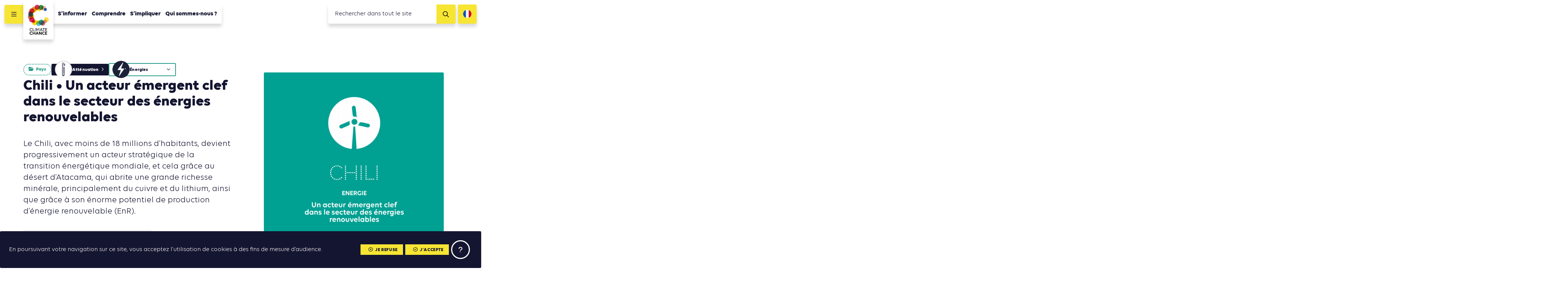

--- FILE ---
content_type: text/html; charset=UTF-8
request_url: https://www.climate-chance.org/cas-etude/chile-energy-an-emerging-key-actor-in-the-renewable-energy-arena/
body_size: 13116
content:
<!DOCTYPE html>
<html lang="fr_FR">	
<head>
	<meta charset="UTF-8">
	<meta http-equiv="x-ua-compatible" content="ie=edge">	
	<meta name="viewport" content="width=device-width, initial-scale=1, user-scalable=no">

	<link rel="apple-touch-icon" sizes="57x57" href="/favicon/apple-icon-57x57.png">
	<link rel="apple-touch-icon" sizes="60x60" href="/favicon/apple-icon-60x60.png">
	<link rel="apple-touch-icon" sizes="72x72" href="/favicon/apple-icon-72x72.png">
	<link rel="apple-touch-icon" sizes="76x76" href="/favicon/apple-icon-76x76.png">
	<link rel="apple-touch-icon" sizes="114x114" href="/favicon/apple-icon-114x114.png">
	<link rel="apple-touch-icon" sizes="120x120" href="/favicon/apple-icon-120x120.png">
	<link rel="apple-touch-icon" sizes="144x144" href="/favicon/apple-icon-144x144.png">
	<link rel="apple-touch-icon" sizes="152x152" href="/favicon/apple-icon-152x152.png">
	<link rel="apple-touch-icon" sizes="180x180" href="/favicon/apple-icon-180x180.png">
	<link rel="icon" type="image/png" sizes="192x192"  href="/favicon/android-icon-192x192.png">
	<link rel="icon" type="image/png" sizes="32x32" href="/favicon/favicon-32x32.png">
	<link rel="icon" type="image/png" sizes="96x96" href="/favicon/favicon-96x96.png">
	<link rel="icon" type="image/png" sizes="16x16" href="/favicon/favicon-16x16.png">
	<link rel="manifest" href="/favicon/manifest.json">

	<meta name="msapplication-TileColor" content="#ffffff">
	<meta name="msapplication-TileImage" content="/favicon/ms-icon-144x144.png">
	<meta name="theme-color" content="#ffffff">

	
<meta name="description" content="Le Chili, avec moins de 18 millions d’habitants, devient progressivement un acteur stratégique de la transition énergétique mondiale, et cela grâce au désert d’Atacama, qui abrite une grande richesse minérale, principalement du cuivre et du lithium, ainsi que grâce à son énorme potentiel de production d’énergie renouvelable (EnR).">

<title>Chili • Un acteur émergent clef dans le secteur des énergies renouvelables | Climate Chance</title><meta name='robots' content='max-image-preview:large' />
	<style>img:is([sizes="auto" i], [sizes^="auto," i]) { contain-intrinsic-size: 3000px 1500px }</style>
	<link rel="alternate" hreflang="fr" href="https://www.climate-chance.org/cas-etude/chile-energy-an-emerging-key-actor-in-the-renewable-energy-arena/" />
<link rel="alternate" hreflang="en" href="https://www.climate-chance.org/en/card/chile-energy-an-emerging-key-actor-in-the-renewable-energy-arena/" />
<link rel="alternate" hreflang="x-default" href="https://www.climate-chance.org/cas-etude/chile-energy-an-emerging-key-actor-in-the-renewable-energy-arena/" />
<meta property="og:type" content="article"/><meta property="og:description" content="Le Chili, avec moins de 18 millions d’habitants, devient progressivement un acteur stratégique de la transition énergétique mondiale, et cela grâce au désert d’Atacama, qui abrite une grande richesse minérale, principalement du cuivre et du lithium, ainsi que grâce à son énorme potentiel de production d’énergie renouvelable (EnR)."/><meta property="og:title" content="Chili • Un acteur émergent clef dans le secteur des énergies renouvelables"/><meta property="og:url" content="https://www.climate-chance.org/cas-etude/chile-energy-an-emerging-key-actor-in-the-renewable-energy-arena/"/><meta property="og:image" content="https://www.climate-chance.org/wp-content/uploads/2019/12/chile-triangle-600x526.jpg"/><link rel='stylesheet' id='wp-block-library-css' href='https://www.climate-chance.org/wp-includes/css/dist/block-library/style.min.css?ver=6.8.3' type='text/css' media='all' />
<style id='classic-theme-styles-inline-css' type='text/css'>
/*! This file is auto-generated */
.wp-block-button__link{color:#fff;background-color:#32373c;border-radius:9999px;box-shadow:none;text-decoration:none;padding:calc(.667em + 2px) calc(1.333em + 2px);font-size:1.125em}.wp-block-file__button{background:#32373c;color:#fff;text-decoration:none}
</style>
<style id='global-styles-inline-css' type='text/css'>
:root{--wp--preset--aspect-ratio--square: 1;--wp--preset--aspect-ratio--4-3: 4/3;--wp--preset--aspect-ratio--3-4: 3/4;--wp--preset--aspect-ratio--3-2: 3/2;--wp--preset--aspect-ratio--2-3: 2/3;--wp--preset--aspect-ratio--16-9: 16/9;--wp--preset--aspect-ratio--9-16: 9/16;--wp--preset--color--black: #000000;--wp--preset--color--cyan-bluish-gray: #abb8c3;--wp--preset--color--white: #ffffff;--wp--preset--color--pale-pink: #f78da7;--wp--preset--color--vivid-red: #cf2e2e;--wp--preset--color--luminous-vivid-orange: #ff6900;--wp--preset--color--luminous-vivid-amber: #fcb900;--wp--preset--color--light-green-cyan: #7bdcb5;--wp--preset--color--vivid-green-cyan: #00d084;--wp--preset--color--pale-cyan-blue: #8ed1fc;--wp--preset--color--vivid-cyan-blue: #0693e3;--wp--preset--color--vivid-purple: #9b51e0;--wp--preset--gradient--vivid-cyan-blue-to-vivid-purple: linear-gradient(135deg,rgba(6,147,227,1) 0%,rgb(155,81,224) 100%);--wp--preset--gradient--light-green-cyan-to-vivid-green-cyan: linear-gradient(135deg,rgb(122,220,180) 0%,rgb(0,208,130) 100%);--wp--preset--gradient--luminous-vivid-amber-to-luminous-vivid-orange: linear-gradient(135deg,rgba(252,185,0,1) 0%,rgba(255,105,0,1) 100%);--wp--preset--gradient--luminous-vivid-orange-to-vivid-red: linear-gradient(135deg,rgba(255,105,0,1) 0%,rgb(207,46,46) 100%);--wp--preset--gradient--very-light-gray-to-cyan-bluish-gray: linear-gradient(135deg,rgb(238,238,238) 0%,rgb(169,184,195) 100%);--wp--preset--gradient--cool-to-warm-spectrum: linear-gradient(135deg,rgb(74,234,220) 0%,rgb(151,120,209) 20%,rgb(207,42,186) 40%,rgb(238,44,130) 60%,rgb(251,105,98) 80%,rgb(254,248,76) 100%);--wp--preset--gradient--blush-light-purple: linear-gradient(135deg,rgb(255,206,236) 0%,rgb(152,150,240) 100%);--wp--preset--gradient--blush-bordeaux: linear-gradient(135deg,rgb(254,205,165) 0%,rgb(254,45,45) 50%,rgb(107,0,62) 100%);--wp--preset--gradient--luminous-dusk: linear-gradient(135deg,rgb(255,203,112) 0%,rgb(199,81,192) 50%,rgb(65,88,208) 100%);--wp--preset--gradient--pale-ocean: linear-gradient(135deg,rgb(255,245,203) 0%,rgb(182,227,212) 50%,rgb(51,167,181) 100%);--wp--preset--gradient--electric-grass: linear-gradient(135deg,rgb(202,248,128) 0%,rgb(113,206,126) 100%);--wp--preset--gradient--midnight: linear-gradient(135deg,rgb(2,3,129) 0%,rgb(40,116,252) 100%);--wp--preset--font-size--small: 13px;--wp--preset--font-size--medium: 20px;--wp--preset--font-size--large: 36px;--wp--preset--font-size--x-large: 42px;--wp--preset--spacing--20: 0.44rem;--wp--preset--spacing--30: 0.67rem;--wp--preset--spacing--40: 1rem;--wp--preset--spacing--50: 1.5rem;--wp--preset--spacing--60: 2.25rem;--wp--preset--spacing--70: 3.38rem;--wp--preset--spacing--80: 5.06rem;--wp--preset--shadow--natural: 6px 6px 9px rgba(0, 0, 0, 0.2);--wp--preset--shadow--deep: 12px 12px 50px rgba(0, 0, 0, 0.4);--wp--preset--shadow--sharp: 6px 6px 0px rgba(0, 0, 0, 0.2);--wp--preset--shadow--outlined: 6px 6px 0px -3px rgba(255, 255, 255, 1), 6px 6px rgba(0, 0, 0, 1);--wp--preset--shadow--crisp: 6px 6px 0px rgba(0, 0, 0, 1);}:where(.is-layout-flex){gap: 0.5em;}:where(.is-layout-grid){gap: 0.5em;}body .is-layout-flex{display: flex;}.is-layout-flex{flex-wrap: wrap;align-items: center;}.is-layout-flex > :is(*, div){margin: 0;}body .is-layout-grid{display: grid;}.is-layout-grid > :is(*, div){margin: 0;}:where(.wp-block-columns.is-layout-flex){gap: 2em;}:where(.wp-block-columns.is-layout-grid){gap: 2em;}:where(.wp-block-post-template.is-layout-flex){gap: 1.25em;}:where(.wp-block-post-template.is-layout-grid){gap: 1.25em;}.has-black-color{color: var(--wp--preset--color--black) !important;}.has-cyan-bluish-gray-color{color: var(--wp--preset--color--cyan-bluish-gray) !important;}.has-white-color{color: var(--wp--preset--color--white) !important;}.has-pale-pink-color{color: var(--wp--preset--color--pale-pink) !important;}.has-vivid-red-color{color: var(--wp--preset--color--vivid-red) !important;}.has-luminous-vivid-orange-color{color: var(--wp--preset--color--luminous-vivid-orange) !important;}.has-luminous-vivid-amber-color{color: var(--wp--preset--color--luminous-vivid-amber) !important;}.has-light-green-cyan-color{color: var(--wp--preset--color--light-green-cyan) !important;}.has-vivid-green-cyan-color{color: var(--wp--preset--color--vivid-green-cyan) !important;}.has-pale-cyan-blue-color{color: var(--wp--preset--color--pale-cyan-blue) !important;}.has-vivid-cyan-blue-color{color: var(--wp--preset--color--vivid-cyan-blue) !important;}.has-vivid-purple-color{color: var(--wp--preset--color--vivid-purple) !important;}.has-black-background-color{background-color: var(--wp--preset--color--black) !important;}.has-cyan-bluish-gray-background-color{background-color: var(--wp--preset--color--cyan-bluish-gray) !important;}.has-white-background-color{background-color: var(--wp--preset--color--white) !important;}.has-pale-pink-background-color{background-color: var(--wp--preset--color--pale-pink) !important;}.has-vivid-red-background-color{background-color: var(--wp--preset--color--vivid-red) !important;}.has-luminous-vivid-orange-background-color{background-color: var(--wp--preset--color--luminous-vivid-orange) !important;}.has-luminous-vivid-amber-background-color{background-color: var(--wp--preset--color--luminous-vivid-amber) !important;}.has-light-green-cyan-background-color{background-color: var(--wp--preset--color--light-green-cyan) !important;}.has-vivid-green-cyan-background-color{background-color: var(--wp--preset--color--vivid-green-cyan) !important;}.has-pale-cyan-blue-background-color{background-color: var(--wp--preset--color--pale-cyan-blue) !important;}.has-vivid-cyan-blue-background-color{background-color: var(--wp--preset--color--vivid-cyan-blue) !important;}.has-vivid-purple-background-color{background-color: var(--wp--preset--color--vivid-purple) !important;}.has-black-border-color{border-color: var(--wp--preset--color--black) !important;}.has-cyan-bluish-gray-border-color{border-color: var(--wp--preset--color--cyan-bluish-gray) !important;}.has-white-border-color{border-color: var(--wp--preset--color--white) !important;}.has-pale-pink-border-color{border-color: var(--wp--preset--color--pale-pink) !important;}.has-vivid-red-border-color{border-color: var(--wp--preset--color--vivid-red) !important;}.has-luminous-vivid-orange-border-color{border-color: var(--wp--preset--color--luminous-vivid-orange) !important;}.has-luminous-vivid-amber-border-color{border-color: var(--wp--preset--color--luminous-vivid-amber) !important;}.has-light-green-cyan-border-color{border-color: var(--wp--preset--color--light-green-cyan) !important;}.has-vivid-green-cyan-border-color{border-color: var(--wp--preset--color--vivid-green-cyan) !important;}.has-pale-cyan-blue-border-color{border-color: var(--wp--preset--color--pale-cyan-blue) !important;}.has-vivid-cyan-blue-border-color{border-color: var(--wp--preset--color--vivid-cyan-blue) !important;}.has-vivid-purple-border-color{border-color: var(--wp--preset--color--vivid-purple) !important;}.has-vivid-cyan-blue-to-vivid-purple-gradient-background{background: var(--wp--preset--gradient--vivid-cyan-blue-to-vivid-purple) !important;}.has-light-green-cyan-to-vivid-green-cyan-gradient-background{background: var(--wp--preset--gradient--light-green-cyan-to-vivid-green-cyan) !important;}.has-luminous-vivid-amber-to-luminous-vivid-orange-gradient-background{background: var(--wp--preset--gradient--luminous-vivid-amber-to-luminous-vivid-orange) !important;}.has-luminous-vivid-orange-to-vivid-red-gradient-background{background: var(--wp--preset--gradient--luminous-vivid-orange-to-vivid-red) !important;}.has-very-light-gray-to-cyan-bluish-gray-gradient-background{background: var(--wp--preset--gradient--very-light-gray-to-cyan-bluish-gray) !important;}.has-cool-to-warm-spectrum-gradient-background{background: var(--wp--preset--gradient--cool-to-warm-spectrum) !important;}.has-blush-light-purple-gradient-background{background: var(--wp--preset--gradient--blush-light-purple) !important;}.has-blush-bordeaux-gradient-background{background: var(--wp--preset--gradient--blush-bordeaux) !important;}.has-luminous-dusk-gradient-background{background: var(--wp--preset--gradient--luminous-dusk) !important;}.has-pale-ocean-gradient-background{background: var(--wp--preset--gradient--pale-ocean) !important;}.has-electric-grass-gradient-background{background: var(--wp--preset--gradient--electric-grass) !important;}.has-midnight-gradient-background{background: var(--wp--preset--gradient--midnight) !important;}.has-small-font-size{font-size: var(--wp--preset--font-size--small) !important;}.has-medium-font-size{font-size: var(--wp--preset--font-size--medium) !important;}.has-large-font-size{font-size: var(--wp--preset--font-size--large) !important;}.has-x-large-font-size{font-size: var(--wp--preset--font-size--x-large) !important;}
:where(.wp-block-post-template.is-layout-flex){gap: 1.25em;}:where(.wp-block-post-template.is-layout-grid){gap: 1.25em;}
:where(.wp-block-columns.is-layout-flex){gap: 2em;}:where(.wp-block-columns.is-layout-grid){gap: 2em;}
:root :where(.wp-block-pullquote){font-size: 1.5em;line-height: 1.6;}
</style>
<link rel='stylesheet' id='vendorsmin-css' href='https://www.climate-chance.org/wp-content/plugins/fluxi-content-cc/assets/css/vendors.min.css' type='text/css' media='all' />
<link rel='stylesheet' id='css-min-css' href='https://www.climate-chance.org/wp-content/themes/climate-chance/app/css/main.min.css' type='text/css' media='all' />
<script type="text/javascript" src="https://www.climate-chance.org/wp-includes/js/jquery/jquery.min.js?ver=3.7.1" id="jquery-core-js"></script>
<script type="text/javascript" src="https://www.climate-chance.org/wp-includes/js/jquery/jquery-migrate.min.js?ver=3.4.1" id="jquery-migrate-js"></script>
<script type="text/javascript" src="https://www.climate-chance.org/wp-content/themes/climate-chance/app/js/vendors/modernizr-flex-grid-touch.min.js" id="modernizr-js"></script>
<link rel="https://api.w.org/" href="https://www.climate-chance.org/wp-json/" /><link rel="canonical" href="https://www.climate-chance.org/cas-etude/chile-energy-an-emerging-key-actor-in-the-renewable-energy-arena/" />
<link rel="alternate" title="oEmbed (JSON)" type="application/json+oembed" href="https://www.climate-chance.org/wp-json/oembed/1.0/embed?url=https%3A%2F%2Fwww.climate-chance.org%2Fcas-etude%2Fchile-energy-an-emerging-key-actor-in-the-renewable-energy-arena%2F" />
<link rel="alternate" title="oEmbed (XML)" type="text/xml+oembed" href="https://www.climate-chance.org/wp-json/oembed/1.0/embed?url=https%3A%2F%2Fwww.climate-chance.org%2Fcas-etude%2Fchile-energy-an-emerging-key-actor-in-the-renewable-energy-arena%2F&#038;format=xml" />
<meta name="generator" content="WPML ver:4.8.3 stt:1,4;" />
        <!-- Google Tag Manager -->
        <script>(function(w,d,s,l,i){w[l]=w[l]||[];w[l].push({'gtm.start':
        new Date().getTime(),event:'gtm.js'});var f=d.getElementsByTagName(s)[0],
        j=d.createElement(s),dl=l!='dataLayer'?'&l='+l:'';j.async=true;j.src=
        'https://www.googletagmanager.com/gtm.js?id='+i+dl;f.parentNode.insertBefore(j,f);
        })(window,document,'script','dataLayer','GTM-KZR4365');</script>
    </head>

<body data-rsssl=1 class="wp-singular fiche-template-default single single-fiche postid-10889 wp-theme-climate-chance no-touch" >

	<div id="global">

		

<header id="header" role="header" class="header js-site-header" data-auto-offset="no">
	<nav class="header__fullnav">
		<div class="header__fullnav__wrap">
			<div class="headerNavList"><div class="headerNavList__item"><a href="https://www.climate-chance.org/portail-action/" class="c-navLink">S&rsquo;informer</a></div><div class="headerNavList__item"><a href="https://www.climate-chance.org/portail-action/cartographie-des-actions/" class="c-navLink -sub">Cartographie de l’action</a></div><div class="headerNavList__item"><a href="https://www.climate-chance.org/portail-action/agenda-de-laction/" class="c-navLink -sub">Agenda de l’action</a></div><div class="headerNavList__item"><a href="https://www.climate-chance.org/portail-action/bibliotheque-climat/" class="c-navLink -sub">Bibliothèque de l’action</a></div><div class="headerNavList__item"><a href="https://www.climate-chance.org/portail-action/magazines-emag/" class="c-navLink -sub">Magazines eMag</a></div><div class="headerNavList__item"><a href="https://www.climate-chance.org/portail-action/actualites/" class="c-navLink -sub">Actualités</a></div><div class="headerNavList__item"><a href="https://www.climate-chance.org/portail-action/newsletters/" class="c-navLink -sub">Newsletters</a></div></div><div class="headerNavList"><div class="headerNavList__item"><a href="https://www.climate-chance.org/comprendre-observatoire/" class="c-navLink">Comprendre</a></div><div class="headerNavList__item"><a href="https://www.climate-chance.org/comprendre-observatoire/lobservatoire-mondial-de-laction-climat/" class="c-navLink -sub js-toggle-subnav"><span>Observatoire mondial de l’action climat</span><div class="c-navLink__icons">
								<i class="fas fa-circle"></i>
								<i class="fas fa-times"></i>
							</div></a><div class="headerNavList -sub js-subnav"><div class="headerNavList__item"><a href="https://www.climate-chance.org/comprendre-observatoire/bilan-mondial-action-climat-par-secteur/" class="c-navLink -sub">Bilan mondial de l&rsquo;action climat par secteur</a></div><div class="headerNavList__item"><a href="https://www.climate-chance.org/comprendre-observatoire/bilan-mondial-action-climat-territoires/" class="c-navLink -sub">Bilan mondial de l&rsquo;action climat des territoires</a></div><div class="headerNavList__item"><a href="https://www.climate-chance.org/comprendre-observatoire/bilan-mondial-finance-climat/" class="c-navLink -sub">Bilan mondial de la finance climat</a></div><div class="headerNavList__item"><a href="https://www.climate-chance.org/comprendre-observatoire/bilan-mondial-actions-climat-adaptation/" class="c-navLink -sub">Bilan mondial des actions climat d&rsquo;adaptation</a></div></div></div><div class="headerNavList__item"><a href="https://www.climate-chance.org/comprendre-observatoire/observatoire-de-laction-climat-en-afrique/" class="c-navLink -sub js-toggle-subnav"><span>Observatoire de l’action climat en Afrique</span><div class="c-navLink__icons">
								<i class="fas fa-circle"></i>
								<i class="fas fa-times"></i>
							</div></a><div class="headerNavList -sub js-subnav"><div class="headerNavList__item"><a href="https://www.climate-chance.org/comprendre-observatoire/observatoire-de-laction-climat-en-afrique/notes-analyse-observatoire-afrique/" class="c-navLink -sub">Notes d’analyse de l’Observatoire Afrique</a></div></div></div><div class="headerNavList__item"><a href="https://www.climate-chance.org/comprendre-observatoire/cas-detude-tendances/" class="c-navLink -sub">Cas d’étude et tendances d&rsquo;action</a></div><div class="headerNavList__item"><a href="https://www.climate-chance.org/comprendre-observatoire/blog-observatoire-mondial/" class="c-navLink -sub">Blog de l’Observatoire</a></div></div><div class="headerNavList"><div class="headerNavList__item"><a href="https://www.climate-chance.org/sommets-coalitions/" class="c-navLink">S&rsquo;impliquer</a></div><div class="headerNavList__item"><a href="https://www.climate-chance.org/sommets-coalitions/coalition-internationale-biodiversite/" class="c-navLink -sub">Coalition Internationale Biodiversité</a></div><div class="headerNavList__item"><a href="https://www.climate-chance.org/sommets-coalitions/coalitions-africaines/" class="c-navLink -sub js-toggle-subnav"><span>Coalitions Africaines</span><div class="c-navLink__icons">
								<i class="fas fa-circle"></i>
								<i class="fas fa-times"></i>
							</div></a><div class="headerNavList -sub js-subnav"><div class="headerNavList__item"><a href="https://www.climate-chance.org/sommets-coalitions/coalitions-africaines/coalition-mobilite/" class="c-navLink -sub">Coalition Mobilité et Transport durables</a></div><div class="headerNavList__item"><a href="https://www.climate-chance.org/sommets-coalitions/coalitions-africaines/coalition-acces-financements-acteurs-non-etatiques-africains/" class="c-navLink -sub">Coalition Accès aux financements des acteurs non-étatiques africains</a></div><div class="headerNavList__item"><a href="https://www.climate-chance.org/sommets-coalitions/coalitions-africaines/coalition-acces-efficacite-energetique-afrique/" class="c-navLink -sub">Coalition Accès et efficacité énergétique en Afrique</a></div><div class="headerNavList__item"><a href="https://www.climate-chance.org/sommets-coalitions/coalitions-africaines/coalition-adaptation-eau/" class="c-navLink -sub">Coalition Adaptation et eau</a></div><div class="headerNavList__item"><a href="https://www.climate-chance.org/sommets-coalitions/coalitions-africaines/coalition-agriculture-alimentation-reforestation/" class="c-navLink -sub">Coalition Agriculture, Alimentation, Reforestation</a></div><div class="headerNavList__item"><a href="https://www.climate-chance.org/sommets-coalitions/coalitions-africaines/coalition-amenager-les-villes-de-facon-durable/" class="c-navLink -sub">Coalition Aménager les villes de façon durable</a></div><div class="headerNavList__item"><a href="https://www.climate-chance.org/sommets-coalitions/coalitions-africaines/coalition-batiment-construction-durables/" class="c-navLink -sub">Coalition Bâtiment et Construction durables</a></div><div class="headerNavList__item"><a href="https://www.climate-chance.org/sommets-coalitions/coalitions-africaines/coalition-economie-circulaire/" class="c-navLink -sub">Coalition Economie Circulaire</a></div><div class="headerNavList__item"><a href="https://www.climate-chance.org/sommets-coalitions/coalitions-africaines/education-formation-changement-climatique-coalition/" class="c-navLink -sub">Coalition Education et Formation au changement climatique en Afrique</a></div></div></div><div class="headerNavList__item"><a href="https://www.climate-chance.org/sommets-coalitions/sommets-climate-chance/" class="c-navLink -sub js-toggle-subnav"><span>Sommets</span><div class="c-navLink__icons">
								<i class="fas fa-circle"></i>
								<i class="fas fa-times"></i>
							</div></a><div class="headerNavList -sub js-subnav"><div class="headerNavList__item"><a href="https://www.climate-chance.org/sommets-coalitions/sommets-climate-chance/sommet-climate-chance-afrique-2025/" class="c-navLink -sub">Sommet Climate Chance Afrique 2025</a></div><div class="headerNavList__item"><a href="https://www.climate-chance.org/sommets-coalitions/sommets-climate-chance/sommet-climate-chance-europe-afrique-2025-marseille/" class="c-navLink -sub">Sommet Climate Chance Europe Afrique 2025</a></div><div class="headerNavList__item"><a href="https://www.climate-chance.org/sommets-coalitions/sommets-climate-chance/sommet-climate-chance-europe-2024/" class="c-navLink -sub">Sommet Climate Chance Europe 2024 Wallonie</a></div><div class="headerNavList__item"><a href="https://www.climate-chance.org/sommets-coalitions/sommets-climate-chance/sommet-climate-chance-afrique-2023/" class="c-navLink -sub">Conférence Climate Chance Afrique 2023</a></div><div class="headerNavList__item"><a href="https://www.climate-chance.org/sommets-coalitions/sommets-climate-chance/semaine-de-la-mobilite-durable-et-du-climat-2022/" class="c-navLink -sub">Semaine de la Mobilité Durable et du Climat 2022</a></div><div class="headerNavList__item"><a href="https://www.climate-chance.org/sommets-coalitions/sommets-climate-chance/sommet-climate-chance-europe-2022/" class="c-navLink -sub">Sommet Climate Chance Europe 2022</a></div><div class="headerNavList__item"><a href="https://www.climate-chance.org/climate-chance-sommet-afrique-2021/" class="c-navLink -sub">Sommet Climate Chance Afrique 2021</a></div><div class="headerNavList__item"><a href="https://www.climate-chance.org/sommets-coalitions/sommets-climate-chance/climate-chance-sommet-afrique-2020/" class="c-navLink -sub">Sommet Climate Chance Afrique 2020</a></div><div class="headerNavList__item"><a href="https://www.climate-chance.org/sommets-coalitions/sommets-climate-chance/sommet-climate-chance-afrique-2019/" class="c-navLink -sub">Sommet Climate Chance Afrique 2019</a></div><div class="headerNavList__item"><a href="https://www.climate-chance.org/sommets-coalitions/sommets-climate-chance/sommet-climate-chance-2018/" class="c-navLink -sub">Sommet Climate Chance Afrique 2018</a></div><div class="headerNavList__item"><a href="https://www.climate-chance.org/sommets-coalitions/sommets-climate-chance/sommet-climate-chance-2017/" class="c-navLink -sub">Sommet Climate Chance 2017</a></div><div class="headerNavList__item"><a href="https://www.climate-chance.org/sommets-coalitions/sommets-climate-chance/sommet-climate-chance-2016/" class="c-navLink -sub">Sommet Climate Chance 2016</a></div><div class="headerNavList__item"><a href="https://www.climate-chance.org/sommets-coalitions/sommets-climate-chance/sommet-climat-et-territoires/" class="c-navLink -sub">Sommet Climat et Territoires 2015</a></div></div></div><div class="headerNavList__item"><a href="https://www.climate-chance.org/sommets-coalitions/emag-ateliers-virtuels-climate-chance/" class="c-navLink -sub">eMag &#038; Ateliers Virtuels</a></div><div class="headerNavList__item"><a href="https://www.climate-chance.org/sommets-coalitions/evenements/" class="c-navLink -sub">Événements</a></div><div class="headerNavList__item"><a href="https://www.climate-chance.org/sommets-coalitions/declarations-collectives/" class="c-navLink -sub">Déclarations collectives</a></div></div><div class="headerNavList"><div class="headerNavList__item"><a href="https://www.climate-chance.org/qui-sommes-nous/" class="c-navLink">Qui sommes-nous ?</a></div><div class="headerNavList__item"><a href="https://www.climate-chance.org/qui-sommes-nous/association/" class="c-navLink -sub">Missions et activités</a></div><div class="headerNavList__item"><a href="https://www.climate-chance.org/qui-sommes-nous/equipe/" class="c-navLink -sub">Équipe</a></div><div class="headerNavList__item"><a href="https://www.climate-chance.org/qui-sommes-nous/membres/" class="c-navLink -sub">Membres</a></div><div class="headerNavList__item"><a href="https://www.climate-chance.org/qui-sommes-nous/partenaires-climate-chance/" class="c-navLink -sub">Partenaires</a></div><div class="headerNavList__item"><a href="https://www.climate-chance.org/qui-sommes-nous/documents-institutionnels/" class="c-navLink -sub">Documents institutionnels</a></div><div class="headerNavList__item"><a href="https://www.climate-chance.org/qui-sommes-nous/revue-de-presse/" class="c-navLink -sub">Revue de presse</a></div></div>		</div>
		<div class="header__fullnav__wrap">

			<div class="headerNavList">
								<div class="headerNavList__item">
									<a href="https://www.climate-chance.org/contact/" class="c-navLink">Contact</a>
								</div>
							</div><div class="headerNavList">
								<div class="headerNavList__item">
									<a href="https://www.climate-chance.org/qui-sommes-nous/recrutement/" class="c-navLink">Nous rejoindre</a>
								</div>
							</div><div class="headerNavList">
								<div class="headerNavList__item">
									<a href="https://www.climate-chance.org/portail-action/newsletters/" class="c-navLink">Newsletters</a>
								</div>
							</div>
			<div class="headerNavList -social">
									<a href="https://www.facebook.com/ClimateChanceAssociation/" target="_blank" class="headerNavList__item">
						<i class="fab fa-facebook"></i>
					</a>
				
									<a href="https://twitter.com/climatechance" target="_blank" class="headerNavList__item">
						<i class="fab fa-x-twitter"></i>
					</a>
				
									<a href="https://www.linkedin.com/company/climate-chance-association/" target="_blank" class="headerNavList__item">
						<i class="fab fa-linkedin"></i>
					</a>
				
			</div>

		</div>
	</nav>
	<div class="header__navbar">
		<button class="header__navbar__burger js-toggle-nav">
			<i class="far fa-bars"></i>
			<i class="far fa-times"></i>
		</button>
		<div class="header__navbar__logo">
			<div class="header__navbar__logo__wrap">
				<a href="https://www.climate-chance.org">
					<img src="https://www.climate-chance.org/wp-content/themes/climate-chance/app/img/climate-chance_logo.jpg">
				</a>
			</div>
		</div>
		<nav class="header__navbar__menu">
			<ul class="nav">
			
<li class="nav__item top-level     js-nav-item-level0">
	<a href="https://www.climate-chance.org/portail-action/" class="c-navLink -main ">S&rsquo;informer</a>

<ul class="nav -level1 js-nav-level1">
		<li class="nav__item      js-nav-item-level1">
			<a href="https://www.climate-chance.org/portail-action/cartographie-des-actions/" class="c-navLink -sub ">Cartographie de l’action<i class="far fa-eye active-icon"></i><i class="far fa-ellipsis-h active-child-icon"></i><div class="uncollapse-icon js-uncollapse-list"><i class="far fa-caret-circle-down"></i></div></a>
		</li>
		<li class="nav__item      js-nav-item-level1">
			<a href="https://www.climate-chance.org/portail-action/agenda-de-laction/" class="c-navLink -sub ">Agenda de l’action<i class="far fa-eye active-icon"></i><i class="far fa-ellipsis-h active-child-icon"></i><div class="uncollapse-icon js-uncollapse-list"><i class="far fa-caret-circle-down"></i></div></a>
		</li>
		<li class="nav__item      js-nav-item-level1">
			<a href="https://www.climate-chance.org/portail-action/bibliotheque-climat/" class="c-navLink -sub ">Bibliothèque de l’action<i class="far fa-eye active-icon"></i><i class="far fa-ellipsis-h active-child-icon"></i><div class="uncollapse-icon js-uncollapse-list"><i class="far fa-caret-circle-down"></i></div></a>
		</li>
		<li class="nav__item      js-nav-item-level1">
			<a href="https://www.climate-chance.org/portail-action/magazines-emag/" class="c-navLink -sub ">Magazines eMag<i class="far fa-eye active-icon"></i><i class="far fa-ellipsis-h active-child-icon"></i><div class="uncollapse-icon js-uncollapse-list"><i class="far fa-caret-circle-down"></i></div></a>
		</li>
		<li class="nav__item      js-nav-item-level1">
			<a href="https://www.climate-chance.org/portail-action/actualites/" class="c-navLink -sub ">Actualités<i class="far fa-eye active-icon"></i><i class="far fa-ellipsis-h active-child-icon"></i><div class="uncollapse-icon js-uncollapse-list"><i class="far fa-caret-circle-down"></i></div></a>
		</li>
		<li class="nav__item      js-nav-item-level1">
			<a href="https://www.climate-chance.org/portail-action/newsletters/" class="c-navLink -sub ">Newsletters<i class="far fa-eye active-icon"></i><i class="far fa-ellipsis-h active-child-icon"></i><div class="uncollapse-icon js-uncollapse-list"><i class="far fa-caret-circle-down"></i></div></a>
		</li>
</ul>
</li>
<li class="nav__item top-level     js-nav-item-level0">
	<a href="https://www.climate-chance.org/comprendre-observatoire/" class="c-navLink -main ">Comprendre</a>

<ul class="nav -level1 js-nav-level1">
		<li class="nav__item      has-child js-nav-item-level1">
			<a href="https://www.climate-chance.org/comprendre-observatoire/lobservatoire-mondial-de-laction-climat/" class="c-navLink -sub ">Observatoire mondial de l’action climat<i class="far fa-eye active-icon"></i><i class="far fa-ellipsis-h active-child-icon"></i><div class="uncollapse-icon js-uncollapse-list"><i class="far fa-caret-circle-down"></i></div></a>

		<ul class="nav -level2 js-nav-level2">
			<li class="nav__item      js-nav-item-level2">
				<a href="https://www.climate-chance.org/comprendre-observatoire/bilan-mondial-action-climat-par-secteur/" class="c-navLink -sub ">Bilan mondial de l&rsquo;action climat par secteur<i class="far fa-eye active-icon"></i></a>
			</li>
			<li class="nav__item      js-nav-item-level2">
				<a href="https://www.climate-chance.org/comprendre-observatoire/bilan-mondial-action-climat-territoires/" class="c-navLink -sub ">Bilan mondial de l&rsquo;action climat des territoires<i class="far fa-eye active-icon"></i></a>
			</li>
			<li class="nav__item      js-nav-item-level2">
				<a href="https://www.climate-chance.org/comprendre-observatoire/bilan-mondial-finance-climat/" class="c-navLink -sub ">Bilan mondial de la finance climat<i class="far fa-eye active-icon"></i></a>
			</li>
			<li class="nav__item      js-nav-item-level2">
				<a href="https://www.climate-chance.org/comprendre-observatoire/bilan-mondial-actions-climat-adaptation/" class="c-navLink -sub ">Bilan mondial des actions climat d&rsquo;adaptation<i class="far fa-eye active-icon"></i></a>
			</li>
		</ul>
		</li>
		<li class="nav__item      has-child js-nav-item-level1">
			<a href="https://www.climate-chance.org/comprendre-observatoire/observatoire-de-laction-climat-en-afrique/" class="c-navLink -sub ">Observatoire de l’action climat en Afrique<i class="far fa-eye active-icon"></i><i class="far fa-ellipsis-h active-child-icon"></i><div class="uncollapse-icon js-uncollapse-list"><i class="far fa-caret-circle-down"></i></div></a>

		<ul class="nav -level2 js-nav-level2">
			<li class="nav__item      js-nav-item-level2">
				<a href="https://www.climate-chance.org/comprendre-observatoire/observatoire-de-laction-climat-en-afrique/notes-analyse-observatoire-afrique/" class="c-navLink -sub ">Notes d’analyse de l’Observatoire Afrique<i class="far fa-eye active-icon"></i></a>
			</li>
		</ul>
		</li>
		<li class="nav__item      js-nav-item-level1">
			<a href="https://www.climate-chance.org/comprendre-observatoire/cas-detude-tendances/" class="c-navLink -sub ">Cas d’étude et tendances d&rsquo;action<i class="far fa-eye active-icon"></i><i class="far fa-ellipsis-h active-child-icon"></i><div class="uncollapse-icon js-uncollapse-list"><i class="far fa-caret-circle-down"></i></div></a>
		</li>
		<li class="nav__item      js-nav-item-level1">
			<a href="https://www.climate-chance.org/comprendre-observatoire/blog-observatoire-mondial/" class="c-navLink -sub ">Blog de l’Observatoire<i class="far fa-eye active-icon"></i><i class="far fa-ellipsis-h active-child-icon"></i><div class="uncollapse-icon js-uncollapse-list"><i class="far fa-caret-circle-down"></i></div></a>
		</li>
</ul>
</li>
<li class="nav__item top-level     js-nav-item-level0">
	<a href="https://www.climate-chance.org/sommets-coalitions/" class="c-navLink -main ">S&rsquo;impliquer</a>

<ul class="nav -level1 js-nav-level1">
		<li class="nav__item      js-nav-item-level1">
			<a href="https://www.climate-chance.org/sommets-coalitions/coalition-internationale-biodiversite/" class="c-navLink -sub ">Coalition Internationale Biodiversité<i class="far fa-eye active-icon"></i><i class="far fa-ellipsis-h active-child-icon"></i><div class="uncollapse-icon js-uncollapse-list"><i class="far fa-caret-circle-down"></i></div></a>
		</li>
		<li class="nav__item      has-child js-nav-item-level1">
			<a href="https://www.climate-chance.org/sommets-coalitions/coalitions-africaines/" class="c-navLink -sub ">Coalitions Africaines<i class="far fa-eye active-icon"></i><i class="far fa-ellipsis-h active-child-icon"></i><div class="uncollapse-icon js-uncollapse-list"><i class="far fa-caret-circle-down"></i></div></a>

		<ul class="nav -level2 js-nav-level2">
			<li class="nav__item      js-nav-item-level2">
				<a href="https://www.climate-chance.org/sommets-coalitions/coalitions-africaines/coalition-mobilite/" class="c-navLink -sub ">Coalition Mobilité et Transport durables<i class="far fa-eye active-icon"></i></a>
			</li>
			<li class="nav__item      js-nav-item-level2">
				<a href="https://www.climate-chance.org/sommets-coalitions/coalitions-africaines/coalition-acces-financements-acteurs-non-etatiques-africains/" class="c-navLink -sub ">Coalition Accès aux financements des acteurs non-étatiques africains<i class="far fa-eye active-icon"></i></a>
			</li>
			<li class="nav__item      js-nav-item-level2">
				<a href="https://www.climate-chance.org/sommets-coalitions/coalitions-africaines/coalition-acces-efficacite-energetique-afrique/" class="c-navLink -sub ">Coalition Accès et efficacité énergétique en Afrique<i class="far fa-eye active-icon"></i></a>
			</li>
			<li class="nav__item      js-nav-item-level2">
				<a href="https://www.climate-chance.org/sommets-coalitions/coalitions-africaines/coalition-adaptation-eau/" class="c-navLink -sub ">Coalition Adaptation et eau<i class="far fa-eye active-icon"></i></a>
			</li>
			<li class="nav__item      js-nav-item-level2">
				<a href="https://www.climate-chance.org/sommets-coalitions/coalitions-africaines/coalition-agriculture-alimentation-reforestation/" class="c-navLink -sub ">Coalition Agriculture, Alimentation, Reforestation<i class="far fa-eye active-icon"></i></a>
			</li>
			<li class="nav__item      js-nav-item-level2">
				<a href="https://www.climate-chance.org/sommets-coalitions/coalitions-africaines/coalition-amenager-les-villes-de-facon-durable/" class="c-navLink -sub ">Coalition Aménager les villes de façon durable<i class="far fa-eye active-icon"></i></a>
			</li>
			<li class="nav__item      js-nav-item-level2">
				<a href="https://www.climate-chance.org/sommets-coalitions/coalitions-africaines/coalition-batiment-construction-durables/" class="c-navLink -sub ">Coalition Bâtiment et Construction durables<i class="far fa-eye active-icon"></i></a>
			</li>
			<li class="nav__item      js-nav-item-level2">
				<a href="https://www.climate-chance.org/sommets-coalitions/coalitions-africaines/coalition-economie-circulaire/" class="c-navLink -sub ">Coalition Economie Circulaire<i class="far fa-eye active-icon"></i></a>
			</li>
			<li class="nav__item      js-nav-item-level2">
				<a href="https://www.climate-chance.org/sommets-coalitions/coalitions-africaines/education-formation-changement-climatique-coalition/" class="c-navLink -sub ">Coalition Education et Formation au changement climatique en Afrique<i class="far fa-eye active-icon"></i></a>
			</li>
		</ul>
		</li>
		<li class="nav__item      has-child js-nav-item-level1">
			<a href="https://www.climate-chance.org/sommets-coalitions/sommets-climate-chance/" class="c-navLink -sub ">Sommets<i class="far fa-eye active-icon"></i><i class="far fa-ellipsis-h active-child-icon"></i><div class="uncollapse-icon js-uncollapse-list"><i class="far fa-caret-circle-down"></i></div></a>

		<ul class="nav -level2 js-nav-level2">
			<li class="nav__item      js-nav-item-level2">
				<a href="https://www.climate-chance.org/sommets-coalitions/sommets-climate-chance/sommet-climate-chance-afrique-2025/" class="c-navLink -sub ">Sommet Climate Chance Afrique 2025<i class="far fa-eye active-icon"></i></a>
			</li>
			<li class="nav__item      js-nav-item-level2">
				<a href="https://www.climate-chance.org/sommets-coalitions/sommets-climate-chance/sommet-climate-chance-europe-afrique-2025-marseille/" class="c-navLink -sub ">Sommet Climate Chance Europe Afrique 2025<i class="far fa-eye active-icon"></i></a>
			</li>
			<li class="nav__item      js-nav-item-level2">
				<a href="https://www.climate-chance.org/sommets-coalitions/sommets-climate-chance/sommet-climate-chance-europe-2024/" class="c-navLink -sub ">Sommet Climate Chance Europe 2024 Wallonie<i class="far fa-eye active-icon"></i></a>
			</li>
			<li class="nav__item      js-nav-item-level2">
				<a href="https://www.climate-chance.org/sommets-coalitions/sommets-climate-chance/sommet-climate-chance-afrique-2023/" class="c-navLink -sub ">Conférence Climate Chance Afrique 2023<i class="far fa-eye active-icon"></i></a>
			</li>
			<li class="nav__item      js-nav-item-level2">
				<a href="https://www.climate-chance.org/sommets-coalitions/sommets-climate-chance/semaine-de-la-mobilite-durable-et-du-climat-2022/" class="c-navLink -sub ">Semaine de la Mobilité Durable et du Climat 2022<i class="far fa-eye active-icon"></i></a>
			</li>
			<li class="nav__item      js-nav-item-level2">
				<a href="https://www.climate-chance.org/sommets-coalitions/sommets-climate-chance/sommet-climate-chance-europe-2022/" class="c-navLink -sub ">Sommet Climate Chance Europe 2022<i class="far fa-eye active-icon"></i></a>
			</li>
			<li class="nav__item      js-nav-item-level2">
				<a href="https://www.climate-chance.org/climate-chance-sommet-afrique-2021/" class="c-navLink -sub ">Sommet Climate Chance Afrique 2021<i class="far fa-eye active-icon"></i></a>
			</li>
			<li class="nav__item      js-nav-item-level2">
				<a href="https://www.climate-chance.org/sommets-coalitions/sommets-climate-chance/climate-chance-sommet-afrique-2020/" class="c-navLink -sub ">Sommet Climate Chance Afrique 2020<i class="far fa-eye active-icon"></i></a>
			</li>
			<li class="nav__item      has-child js-nav-item-level2">
				<a href="https://www.climate-chance.org/sommets-coalitions/sommets-climate-chance/sommet-climate-chance-afrique-2019/" class="c-navLink -sub ">Sommet Climate Chance Afrique 2019<i class="far fa-eye active-icon"></i></a>
			</li>
			<li class="nav__item      has-child js-nav-item-level2">
				<a href="https://www.climate-chance.org/sommets-coalitions/sommets-climate-chance/sommet-climate-chance-2018/" class="c-navLink -sub ">Sommet Climate Chance Afrique 2018<i class="far fa-eye active-icon"></i></a>
			</li>
			<li class="nav__item      js-nav-item-level2">
				<a href="https://www.climate-chance.org/sommets-coalitions/sommets-climate-chance/sommet-climate-chance-2017/" class="c-navLink -sub ">Sommet Climate Chance 2017<i class="far fa-eye active-icon"></i></a>
			</li>
			<li class="nav__item      js-nav-item-level2">
				<a href="https://www.climate-chance.org/sommets-coalitions/sommets-climate-chance/sommet-climate-chance-2016/" class="c-navLink -sub ">Sommet Climate Chance 2016<i class="far fa-eye active-icon"></i></a>
			</li>
			<li class="nav__item      js-nav-item-level2">
				<a href="https://www.climate-chance.org/sommets-coalitions/sommets-climate-chance/sommet-climat-et-territoires/" class="c-navLink -sub ">Sommet Climat et Territoires 2015<i class="far fa-eye active-icon"></i></a>
			</li>
		</ul>
		</li>
		<li class="nav__item      js-nav-item-level1">
			<a href="https://www.climate-chance.org/sommets-coalitions/emag-ateliers-virtuels-climate-chance/" class="c-navLink -sub ">eMag &#038; Ateliers Virtuels<i class="far fa-eye active-icon"></i><i class="far fa-ellipsis-h active-child-icon"></i><div class="uncollapse-icon js-uncollapse-list"><i class="far fa-caret-circle-down"></i></div></a>
		</li>
		<li class="nav__item      js-nav-item-level1">
			<a href="https://www.climate-chance.org/sommets-coalitions/evenements/" class="c-navLink -sub ">Événements<i class="far fa-eye active-icon"></i><i class="far fa-ellipsis-h active-child-icon"></i><div class="uncollapse-icon js-uncollapse-list"><i class="far fa-caret-circle-down"></i></div></a>
		</li>
		<li class="nav__item      js-nav-item-level1">
			<a href="https://www.climate-chance.org/sommets-coalitions/declarations-collectives/" class="c-navLink -sub ">Déclarations collectives<i class="far fa-eye active-icon"></i><i class="far fa-ellipsis-h active-child-icon"></i><div class="uncollapse-icon js-uncollapse-list"><i class="far fa-caret-circle-down"></i></div></a>
		</li>
</ul>
</li>
<li class="nav__item top-level     js-nav-item-level0">
	<a href="https://www.climate-chance.org/qui-sommes-nous/" class="c-navLink -main ">Qui sommes-nous ?</a>

<ul class="nav -level1 js-nav-level1">
		<li class="nav__item      js-nav-item-level1">
			<a href="https://www.climate-chance.org/qui-sommes-nous/association/" class="c-navLink -sub ">Missions et activités<i class="far fa-eye active-icon"></i><i class="far fa-ellipsis-h active-child-icon"></i><div class="uncollapse-icon js-uncollapse-list"><i class="far fa-caret-circle-down"></i></div></a>
		</li>
		<li class="nav__item      js-nav-item-level1">
			<a href="https://www.climate-chance.org/qui-sommes-nous/equipe/" class="c-navLink -sub ">Équipe<i class="far fa-eye active-icon"></i><i class="far fa-ellipsis-h active-child-icon"></i><div class="uncollapse-icon js-uncollapse-list"><i class="far fa-caret-circle-down"></i></div></a>
		</li>
		<li class="nav__item      js-nav-item-level1">
			<a href="https://www.climate-chance.org/qui-sommes-nous/membres/" class="c-navLink -sub ">Membres<i class="far fa-eye active-icon"></i><i class="far fa-ellipsis-h active-child-icon"></i><div class="uncollapse-icon js-uncollapse-list"><i class="far fa-caret-circle-down"></i></div></a>
		</li>
		<li class="nav__item      js-nav-item-level1">
			<a href="https://www.climate-chance.org/qui-sommes-nous/partenaires-climate-chance/" class="c-navLink -sub ">Partenaires<i class="far fa-eye active-icon"></i><i class="far fa-ellipsis-h active-child-icon"></i><div class="uncollapse-icon js-uncollapse-list"><i class="far fa-caret-circle-down"></i></div></a>
		</li>
		<li class="nav__item      js-nav-item-level1">
			<a href="https://www.climate-chance.org/qui-sommes-nous/documents-institutionnels/" class="c-navLink -sub ">Documents institutionnels<i class="far fa-eye active-icon"></i><i class="far fa-ellipsis-h active-child-icon"></i><div class="uncollapse-icon js-uncollapse-list"><i class="far fa-caret-circle-down"></i></div></a>
		</li>
		<li class="nav__item      js-nav-item-level1">
			<a href="https://www.climate-chance.org/qui-sommes-nous/revue-de-presse/" class="c-navLink -sub ">Revue de presse<i class="far fa-eye active-icon"></i><i class="far fa-ellipsis-h active-child-icon"></i><div class="uncollapse-icon js-uncollapse-list"><i class="far fa-caret-circle-down"></i></div></a>
		</li>
</ul>
</li>			</ul>
		</nav>
	</div>
	<div class="header__tools">
		<div class="header__tools__search">
			<form method="get" action="https://www.climate-chance.org/" class="c-search">
								<div class="c-search__input">
					<input class="header__tools__search__input " type="text" name="s" id="s" placeholder="Rechercher dans tout le site" value="">
				</div>
				<div class="c-search__submit">
					<button class="" type="submit"><i class="far fa-search"></i></button>
				</div>
			</form>
		</div>
		<div class="header__tools__lang">
			<div class="header__tools__lang__list">
				<div class="header__tools__lang__list__item current"><div class="c-flag" data-lang="fr"></div></div><a href="https://www.climate-chance.org/en/card/chile-energy-an-emerging-key-actor-in-the-renewable-energy-arena/" class="header__tools__lang__list__item"><div class="c-flag" data-lang="en"></div></a>			</div>
		</div>
	</div>
</header>

		<div id="main" role="main" class="js-site-main">

<header class="l-singleHeader -bibliotheque l-col l-padding -topBigger">
    <div class="l-singleHeader__left">
        <div class="l-gridLine--categories -overflow -showAllAtMedium">

            
                <div class="c-cartouche -small"><i class="fas fa-folder-open"></i>Pays</div>

            
                        <div class="c-taxoTag -enjeu " data-enjeu="attenuation">
                <div class="c-taxoTag__main">
                                            <a href="https://www.climate-chance.org?s=&enjeu=attenuation" class="c-taxoTag-item">
                                                                <div class="icon" aria-hidden="true">
                            <img src="https://www.climate-chance.org/wp-content/uploads/2024/04/attenuation.jpg" alt="Pictogramme Atténuation">
                        </div>
                                            <span class="label">Atténuation</span>
                                            </a>
                                    </div>
            </div>
            <div class="c-taxoTag -hasChildren ">
                <div class="c-taxoTag__main">
                                            <a href="https://www.climate-chance.org?s=&secteur-activite=energies" class="c-taxoTag-item">
                                                                <div class="icon" aria-hidden="true">
                            <img src="https://www.climate-chance.org/wp-content/uploads/2024/04/energie.jpg" alt="Pictogramme Énergies">
                        </div>
                                            <span class="label">Énergies</span>
                                            </a>
                                    </div>
                                    <div class="c-taxoTag__sub">
                                                    <a href="https://www.climate-chance.org?s=&secteur-activite=energies-renouvelables" class="c-taxoTag-item">
                                                                    <div class="icon" aria-hidden="true">
                                        <img src="https://www.climate-chance.org/wp-content/uploads/2024/04/renouvelables.jpg" alt="Pictogramme Énergies Renouvelables">
                                    </div>
                                                                <span class="label">Énergies Renouvelables</span>
                            </a>
                                            </div>
                            </div>

            <button class="l-gridLine__more js-show-all-header-tags" aria-hidden="true"><i class="far fa-circle-plus"></i></button>
        </div>

        <h1 class="t-title">Chili • Un acteur émergent clef dans le secteur des énergies renouvelables</h1>

        <h2 class="t-subtitle">Le Chili, avec moins de 18 millions d’habitants, devient progressivement un acteur stratégique de la transition énergétique mondiale, et cela grâce au désert d’Atacama, qui abrite une grande richesse minérale, principalement du cuivre et du lithium, ainsi que grâce à son énorme potentiel de production d’énergie renouvelable (EnR).</h2>

        <div class="l-singleHeader__left__share">
            <div class="l-gridLine -gap -valign">
                <div class="l-gridLine__item">
                    <a class="c-button -small js-share" data-network="linkedin"><i class="fab fa-linkedin"></i>Partager</a>
                </div>
                <div class="l-gridLine__item">
                    <a class="c-button -small js-share" data-network="twitter"><i class="fab fa-x-twitter"></i>Partager</a>
                </div>
                <div class="l-gridLine__item">
                    <a class="c-button -small js-share" data-network="facebook"><i class="fab fa-facebook-f"></i>Partager</a>
                </div>
            </div>
        </div>
    </div>

    
        <div class="l-singleHeader__right">
            <div class="l-singleHeader__right__content">
                <img src="https://www.climate-chance.org/wp-content/uploads/2019/12/chili.png">
                            </div>
        </div>

    </header>
<div class="l-contentGrid -center -hasButton l-col">
	<div class="l-contentGrid__line">
		<div class="t-miniH has-icon"><i class="far fa-calendar-alt"></i>Année de publication</div>
		<p>2019</p>
	</div>
		<div class="l-contentGrid__line">
		<div class="l-contentGrid__line__item">
			<div class="t-miniH has-icon"><i class="far fa-globe"></i>Localisation</div>
			<p>Chili</p>
		</div>
	</div>
		<div class="l-contentGrid__line">
		<div class="l-contentGrid__line__item">
			<div class="t-miniH has-icon"><i class="far fa-user"></i>Rédacteur</div>
			<p>Germán Bersalli -  Consultant, Institute for Advanced Sustainability Studies (IASS), Potsdam, Allemagne</p>
		</div>
	</div>
	<div class="l-contentGrid__line">
		<a href="https://www.climate-chance.org/wp-content/uploads/2019/12/cp2-2019-energy-chile_fr_20191204.pdf" class="c-button -cta" target="_blank" data-gtageventbutton="telechargement-cas-etude">Télécharger le document</a>	</div>
</div>


	    <div class="l-col -content l-paddingTop"><div class="fc"><ul class="l-gridLine -column -gap -stretch"><li class="l-gridLine__item"><a href="https://www.climate-chance.org/wp-content/uploads/2019/12/cp2-2019-energy-chile_es_20191204.pdf" target="_blank" rel="noopener"><div class="c-document"><div class="c-document__icon c-roundButton"><i class="far fa-download"></i></div><span class="c-document__title">¡Estudio de caso disponible en español aquí!</span><div class="c-document__type c-tag -dark">pdf</div></div></a></li></ul><h2>Sommaire</h2><ol>
<li>La baisse des émissions du secteur de production d&rsquo;énergie du Chili : Moment charnière ?</li>
<li>La transition de la production électrique vers les énergies renouvelables : le chemin de la décarbonation dans une économie dépendante du carbone</li>
<li>Apparition de sources d&rsquo;énergies renouvelables non conventionnelles et acteurs économiques majeurs</li>
<li>La gouvernance à plusieurs niveaux facilite la participation des acteurs au niveau régional</li>
<li>La participation des universités et des citoyens et les ONG influentes</li>
</ol>
<h2>Grands enseignements</h2><ol>
<li style="text-align: justify;">Les émissions de CO2 du secteur de la production d’énergie ont légèrement diminué au cours des trois dernières années, après une augmentation durant trois décennies due à la part du charbon qui a atteint 39,9 % dans la production d’électricité totale, et en raison de la croissance économique, le développement des activités minières et l’annulation de récents projets de barrages électriques;</li>
<li style="text-align: justify;">Le Chili a adopté une politique remarquable pour deux raisons : les projets d’énergie renouvelable se sont fortement développés sans aucune subvention publique directe, mais plutôt via la mise en place de quotas, d’enchères et de facturation nette. De plus, il est le premier pays en Amérique du Sud à avoir instaurer une taxe carbone en 2017 pour le secteur de la production d’énergie, avec un faible montant de départ de 5 USD par  tonne de CO2;</li>
<li style="text-align: justify;">Le secteur minier constitue à la fois un problème majeur (37 % de la consommation électrique au Chili), mais fait aussi partie de la solution : le Chili dispose de métaux rares en abondance, essentiels au développement des EnR dans le monde. Les compagnies minières doivent toutefois accélérer leur conversion à l’énergie solaire;</li>
<li style="text-align: justify;">La transition énergétique a été fortement encouragée par la société civile : les ONG soutiennent cette politique via des campagnes de mobilisation et des expertises techniques, tout en bloquant les projets majeurs de barrages et les universités s’associent avec des acteurs du secteur privé afin de former des pôles et d’accélérer l’innovation;</li>
<li style="text-align: justify;">Le système de gouvernance multiniveaux en construction reconnaît le rôle majeur des Comités régionaux pour le changement climatique au sein des autres corps décisionnels pour mettre en œuvre les politiques climat à tous les niveaux. Malgré la réussite de certains processus de co-construction, le réseau des villes chiliennes engagé engagées pour le climat (56 membres et 38 % de la population totale) est toujours à la recherche de ressources  techniques et financières afin de permettre la mise en œuvre;</li>
</ol>
</div></div>
    

			<aside class="c-section -bgColor l-jump l-padding">

				<div class="c-section__title">
					<div class="c-section__title__txt"><span>Plus</span> <span>sur</span><br><span>l'observatoire</span> </div>
				</div>

				<div class="c-section__grid l-col">
					<div class="l-newSlider js-new-slider ">
						<div class="l-newSlider__button js-slider-button" data-direction="prev">
							<button class="c-roundButton -slider"><i class="fas fa-angle-left"></i></button>
						</div>
						<div class="l-newSlider__button js-slider-button" data-direction="next">
							<button class="c-roundButton -slider"><i class="fas fa-angle-right"></i></button>
						</div>

						<ul class="l-newSlider__slides js-slides">

							<li class="l-newSlider__slides__item js-slide"><a href="https://www.climate-chance.org/cas-etude/cambodge-chaine-de-valeur-du-charbon-de-bois-durable/"><article class="c-cardBibliotheque">
	<div class="c-cardBibliotheque__content">
		<div class="c-cardBibliotheque__content__header">
			<div class="l-gridLine--categories -overflow">
				<div class="c-cartouche -small is-none"><i class="fas fa-folder-open"></i>Pays</div>
				            <div class="c-taxoTag -enjeu -disabled -light" data-enjeu="attenuation">
                <div class="c-taxoTag__main">
                                            <div class="c-taxoTag-item">
                                                                <div class="icon" aria-hidden="true">
                            <img src="https://www.climate-chance.org/wp-content/uploads/2024/04/attenuation.jpg" alt="Pictogramme Atténuation">
                        </div>
                                            <span class="label">Atténuation</span>
                                            </div>
                                    </div>
            </div>
            <div class="c-taxoTag -enjeu -disabled -light" data-enjeu="biodiversite">
                <div class="c-taxoTag__main">
                                            <div class="c-taxoTag-item">
                                                                <div class="icon" aria-hidden="true">
                            <img src="https://www.climate-chance.org/wp-content/uploads/2024/04/biodiversite-1.jpg" alt="Pictogramme Biodiversité">
                        </div>
                                            <span class="label">Biodiversité</span>
                                            </div>
                                    </div>
            </div>
            <div class="c-taxoTag -hasChildren -disabled -light">
                <div class="c-taxoTag__main">
                                            <div class="c-taxoTag-item">
                                                                <div class="icon" aria-hidden="true">
                            <img src="https://www.climate-chance.org/wp-content/uploads/2024/04/agriculture-foresterie-et-usages-des-sols.jpg" alt="Pictogramme Agriculture, Foresterie et Usages des sols">
                        </div>
                                            <span class="label">Agriculture, Foresterie et Usages des sols</span>
                                            </div>
                                    </div>
                            </div>
            <div class="c-taxoTag  -disabled -light">
                <div class="c-taxoTag__main">
                                            <div class="c-taxoTag-item">
                                                                <div class="icon" aria-hidden="true">
                            <img src="https://www.climate-chance.org/wp-content/uploads/2024/04/energie.jpg" alt="Pictogramme Énergies">
                        </div>
                                            <span class="label">Énergies</span>
                                            </div>
                                    </div>
                            </div>
			</div>
			<h1 class="c-cardBibliotheque__content__header__title">Cambodge • Une chaine de valeur du charbon de bois durable pour lutter contre la déforestation</h1>
		</div>

		<h2 class="c-cardBibliotheque__content__excerpt">La moitié du charbon consommé à Phnom Penh provie[...]</h2>

		<div class="c-cardBibliotheque__content__more">
			<button class="c-link -slim">Lire la suite</button>

			<div class="c-cardBibliotheque__content__more__meta">
				<span class="t-miniH marginRight-gap">2022</span>			</div>
		</div>
	</div>
</article>
</a></li><li class="l-newSlider__slides__item js-slide"><a href="https://www.climate-chance.org/cas-etude/energie-avec-les-ppa-entreprises-et-villes-securisent-leur-approvisionnement-en-electricite-bas-carbone/"><article class="c-cardBibliotheque">
	<div class="c-cardBibliotheque__content">
		<div class="c-cardBibliotheque__content__header">
			<div class="l-gridLine--categories -overflow">
				<div class="c-cartouche -small is-none"><i class="fas fa-folder-open"></i>Monde</div>
				            <div class="c-taxoTag -enjeu -disabled -light" data-enjeu="attenuation">
                <div class="c-taxoTag__main">
                                            <div class="c-taxoTag-item">
                                                                <div class="icon" aria-hidden="true">
                            <img src="https://www.climate-chance.org/wp-content/uploads/2024/04/attenuation.jpg" alt="Pictogramme Atténuation">
                        </div>
                                            <span class="label">Atténuation</span>
                                            </div>
                                    </div>
            </div>
            <div class="c-taxoTag -hasChildren -disabled -light">
                <div class="c-taxoTag__main">
                                            <div class="c-taxoTag-item">
                                                                <div class="icon" aria-hidden="true">
                            <img src="https://www.climate-chance.org/wp-content/uploads/2024/04/energie.jpg" alt="Pictogramme Énergies">
                        </div>
                                            <span class="label">Énergies</span>
                                            </div>
                                    </div>
                            </div>
			</div>
			<h1 class="c-cardBibliotheque__content__header__title">Énergie • Avec les PPA, entreprises et villes sécurisent leur approvisionnement en électricité bas...</h1>
		</div>

		<h2 class="c-cardBibliotheque__content__excerpt">Tendance de fond que la pandémie n’a qu[...]</h2>

		<div class="c-cardBibliotheque__content__more">
			<button class="c-link -slim">Lire la suite</button>

			<div class="c-cardBibliotheque__content__more__meta">
				<span class="t-miniH marginRight-gap">2021</span>			</div>
		</div>
	</div>
</article>
</a></li><li class="l-newSlider__slides__item js-slide"><a href="https://www.climate-chance.org/cas-etude/slavutych-reduire-les-emissions-grace-a-la-gestion-municipale-de-lenergie/"><article class="c-cardBibliotheque">
	<div class="c-cardBibliotheque__content">
		<div class="c-cardBibliotheque__content__header">
			<div class="l-gridLine--categories -overflow">
				<div class="c-cartouche -small is-none"><i class="fas fa-folder-open"></i>Ville</div>
				            <div class="c-taxoTag -enjeu -disabled -light" data-enjeu="attenuation">
                <div class="c-taxoTag__main">
                                            <div class="c-taxoTag-item">
                                                                <div class="icon" aria-hidden="true">
                            <img src="https://www.climate-chance.org/wp-content/uploads/2024/04/attenuation.jpg" alt="Pictogramme Atténuation">
                        </div>
                                            <span class="label">Atténuation</span>
                                            </div>
                                    </div>
            </div>
            <div class="c-taxoTag  -disabled -light">
                <div class="c-taxoTag__main">
                                            <div class="c-taxoTag-item">
                                                                <div class="icon" aria-hidden="true">
                            <img src="https://www.climate-chance.org/wp-content/uploads/2024/04/energie.jpg" alt="Pictogramme Énergies">
                        </div>
                                            <span class="label">Énergies</span>
                                            </div>
                                    </div>
                            </div>
			</div>
			<h1 class="c-cardBibliotheque__content__header__title">Slavutych • Réduire les émissions grâce à la gestion municipale de l&rsquo;énergie</h1>
		</div>

		<h2 class="c-cardBibliotheque__content__excerpt">Dernière des villes soviétiques planifiées, Slavutych a é[...]</h2>

		<div class="c-cardBibliotheque__content__more">
			<button class="c-link -slim">Lire la suite</button>

			<div class="c-cardBibliotheque__content__more__meta">
				<span class="t-miniH marginRight-gap">2021</span>			</div>
		</div>
	</div>
</article>
</a></li><li class="l-newSlider__slides__item js-slide"><a href="https://www.climate-chance.org/cas-etude/dakar-decongestionner-le-trafic-pour-repondre-au-defi-dune-mobilite-urbaine-durable/"><article class="c-cardBibliotheque">
	<div class="c-cardBibliotheque__content">
		<div class="c-cardBibliotheque__content__header">
			<div class="l-gridLine--categories -overflow">
				<div class="c-cartouche -small is-none"><i class="fas fa-folder-open"></i>Ville</div>
				            <div class="c-taxoTag -enjeu -disabled -light" data-enjeu="attenuation">
                <div class="c-taxoTag__main">
                                            <div class="c-taxoTag-item">
                                                                <div class="icon" aria-hidden="true">
                            <img src="https://www.climate-chance.org/wp-content/uploads/2024/04/attenuation.jpg" alt="Pictogramme Atténuation">
                        </div>
                                            <span class="label">Atténuation</span>
                                            </div>
                                    </div>
            </div>
            <div class="c-taxoTag -hasChildren -disabled -light">
                <div class="c-taxoTag__main">
                                            <div class="c-taxoTag-item">
                                                                <div class="icon" aria-hidden="true">
                            <img src="https://www.climate-chance.org/wp-content/uploads/2024/04/transport.jpg" alt="Pictogramme Mobilités">
                        </div>
                                            <span class="label">Mobilités</span>
                                            </div>
                                    </div>
                            </div>
			</div>
			<h1 class="c-cardBibliotheque__content__header__title">Dakar • Décongestionner le trafic pour répondre au défi d’une mobilité urbaine durable</h1>
		</div>

		<h2 class="c-cardBibliotheque__content__excerpt">Dakar abrite 25 % de la population du Sénégal sur mo[...]</h2>

		<div class="c-cardBibliotheque__content__more">
			<button class="c-link -slim">Lire la suite</button>

			<div class="c-cardBibliotheque__content__more__meta">
				<span class="t-miniH marginRight-gap">2021</span>			</div>
		</div>
	</div>
</article>
</a></li><li class="l-newSlider__slides__item js-slide"><a href="https://www.climate-chance.org/cas-etude/recife-un-plan-climat-ambitieux-integrant-les-enjeux-dune-vulnerabilite-accrue-et-le-role-du-secteur-informel/"><article class="c-cardBibliotheque">
	<div class="c-cardBibliotheque__content">
		<div class="c-cardBibliotheque__content__header">
			<div class="l-gridLine--categories -overflow">
				<div class="c-cartouche -small is-none"><i class="fas fa-folder-open"></i>Ville</div>
				            <div class="c-taxoTag -enjeu -disabled -light" data-enjeu="attenuation">
                <div class="c-taxoTag__main">
                                            <div class="c-taxoTag-item">
                                                                <div class="icon" aria-hidden="true">
                            <img src="https://www.climate-chance.org/wp-content/uploads/2024/04/attenuation.jpg" alt="Pictogramme Atténuation">
                        </div>
                                            <span class="label">Atténuation</span>
                                            </div>
                                    </div>
            </div>
            <div class="c-taxoTag -enjeu -disabled -light" data-enjeu="circularite">
                <div class="c-taxoTag__main">
                                            <div class="c-taxoTag-item">
                                                                <div class="icon" aria-hidden="true">
                            <img src="https://www.climate-chance.org/wp-content/uploads/2024/04/circularite.jpg" alt="Pictogramme Circularité">
                        </div>
                                            <span class="label">Circularité</span>
                                            </div>
                                    </div>
            </div>
            <div class="c-taxoTag  -disabled -light">
                <div class="c-taxoTag__main">
                                            <div class="c-taxoTag-item">
                                                                <div class="icon" aria-hidden="true">
                            <img src="https://www.climate-chance.org/wp-content/uploads/2024/04/dechets.jpg" alt="Pictogramme Gestion des déchets">
                        </div>
                                            <span class="label">Gestion des déchets</span>
                                            </div>
                                    </div>
                            </div>
            <div class="c-taxoTag  -disabled -light">
                <div class="c-taxoTag__main">
                                            <div class="c-taxoTag-item">
                                                                <div class="icon" aria-hidden="true">
                            <img src="https://www.climate-chance.org/wp-content/uploads/2024/04/transport.jpg" alt="Pictogramme Mobilités">
                        </div>
                                            <span class="label">Mobilités</span>
                                            </div>
                                    </div>
                            </div>
			</div>
			<h1 class="c-cardBibliotheque__content__header__title">Recife • Un plan climat ambitieux, intégrant les enjeux d’une vulnérabilité accrue et le rôle du s...</h1>
		</div>

		<h2 class="c-cardBibliotheque__content__excerpt">Sélectionnée par l’ICLEI comme « vill[...]</h2>

		<div class="c-cardBibliotheque__content__more">
			<button class="c-link -slim">Lire la suite</button>

			<div class="c-cardBibliotheque__content__more__meta">
				<span class="t-miniH marginRight-gap">2018</span>			</div>
		</div>
	</div>
</article>
</a></li><li class="l-newSlider__slides__item js-slide"><a href="https://www.climate-chance.org/cas-etude/georgie-cooperatives-energetiques/"><article class="c-cardBibliotheque">
	<div class="c-cardBibliotheque__content">
		<div class="c-cardBibliotheque__content__header">
			<div class="l-gridLine--categories -overflow">
				<div class="c-cartouche -small is-none"><i class="fas fa-folder-open"></i>Pays</div>
				            <div class="c-taxoTag -enjeu -disabled -light" data-enjeu="attenuation">
                <div class="c-taxoTag__main">
                                            <div class="c-taxoTag-item">
                                                                <div class="icon" aria-hidden="true">
                            <img src="https://www.climate-chance.org/wp-content/uploads/2024/04/attenuation.jpg" alt="Pictogramme Atténuation">
                        </div>
                                            <span class="label">Atténuation</span>
                                            </div>
                                    </div>
            </div>
            <div class="c-taxoTag -enjeu -disabled -light" data-enjeu="circularite">
                <div class="c-taxoTag__main">
                                            <div class="c-taxoTag-item">
                                                                <div class="icon" aria-hidden="true">
                            <img src="https://www.climate-chance.org/wp-content/uploads/2024/04/circularite.jpg" alt="Pictogramme Circularité">
                        </div>
                                            <span class="label">Circularité</span>
                                            </div>
                                    </div>
            </div>
            <div class="c-taxoTag  -disabled -light">
                <div class="c-taxoTag__main">
                                            <div class="c-taxoTag-item">
                                                                <div class="icon" aria-hidden="true">
                            <img src="https://www.climate-chance.org/wp-content/uploads/2024/04/energie.jpg" alt="Pictogramme Énergies">
                        </div>
                                            <span class="label">Énergies</span>
                                            </div>
                                    </div>
                            </div>
            <div class="c-taxoTag  -disabled -light">
                <div class="c-taxoTag__main">
                                            <div class="c-taxoTag-item">
                                                                <div class="icon" aria-hidden="true">
                            <img src="https://www.climate-chance.org/wp-content/uploads/2024/04/dechets.jpg" alt="Pictogramme Gestion des déchets">
                        </div>
                                            <span class="label">Gestion des déchets</span>
                                            </div>
                                    </div>
                            </div>
            <div class="c-taxoTag  -disabled -light">
                <div class="c-taxoTag__main">
                                            <div class="c-taxoTag-item">
                                                                <div class="icon" aria-hidden="true">
                            <img src="https://www.climate-chance.org/wp-content/uploads/2024/04/industrie.jpg" alt="Pictogramme Industries">
                        </div>
                                            <span class="label">Industries</span>
                                            </div>
                                    </div>
                            </div>
			</div>
			<h1 class="c-cardBibliotheque__content__header__title">Géorgie • Des communautés énergétiques inclusives dans les régions rurales</h1>
		</div>

		<h2 class="c-cardBibliotheque__content__excerpt">Dans une situation énergétique fragile, marquée par un manque d'i[...]</h2>

		<div class="c-cardBibliotheque__content__more">
			<button class="c-link -slim">Lire la suite</button>

			<div class="c-cardBibliotheque__content__more__meta">
				<span class="t-miniH marginRight-gap">2022</span>			</div>
		</div>
	</div>
</article>
</a></li><li class="l-newSlider__slides__item js-slide"><a href="https://www.climate-chance.org/cas-etude/finance-ing-vers-le-zero-emission-nette-dans-son-portefeuille-et-ses-operations/"><article class="c-cardBibliotheque">
	<div class="c-cardBibliotheque__content">
		<div class="c-cardBibliotheque__content__header">
			<div class="l-gridLine--categories -overflow">
				<div class="c-cartouche -small is-none"><i class="fas fa-folder-open"></i>Monde</div>
				            <div class="c-taxoTag -enjeu -disabled -light" data-enjeu="finance">
                <div class="c-taxoTag__main">
                                            <div class="c-taxoTag-item">
                                                                <div class="icon" aria-hidden="true">
                            <img src="https://www.climate-chance.org/wp-content/uploads/2024/04/financement.jpg" alt="Pictogramme Finance">
                        </div>
                                            <span class="label">Finance</span>
                                            </div>
                                    </div>
            </div>
			</div>
			<h1 class="c-cardBibliotheque__content__header__title">Finance • ING :  Vers le zéro émission nette dans son portefeuille et ses opérations</h1>
		</div>

		<h2 class="c-cardBibliotheque__content__excerpt">Le groupe ING, banque néerlandaise fondée à la fin du XIX[...]</h2>

		<div class="c-cardBibliotheque__content__more">
			<button class="c-link -slim">Lire la suite</button>

			<div class="c-cardBibliotheque__content__more__meta">
				<span class="t-miniH marginRight-gap">2022</span>			</div>
		</div>
	</div>
</article>
</a></li><li class="l-newSlider__slides__item js-slide"><a href="https://www.climate-chance.org/cas-etude/larnaca-une-gestion-des-ressources-naturelles-preservant-lattractivite-du-territoire/"><article class="c-cardBibliotheque">
	<div class="c-cardBibliotheque__content">
		<div class="c-cardBibliotheque__content__header">
			<div class="l-gridLine--categories -overflow">
				<div class="c-cartouche -small is-none"><i class="fas fa-folder-open"></i>Ville</div>
				            <div class="c-taxoTag -enjeu -disabled -light" data-enjeu="adaptation">
                <div class="c-taxoTag__main">
                                            <div class="c-taxoTag-item">
                                                                <div class="icon" aria-hidden="true">
                            <img src="https://www.climate-chance.org/wp-content/uploads/2024/04/adaptation.jpg" alt="Pictogramme Adaptation">
                        </div>
                                            <span class="label">Adaptation</span>
                                            </div>
                                    </div>
            </div>
            <div class="c-taxoTag -enjeu -disabled -light" data-enjeu="attenuation">
                <div class="c-taxoTag__main">
                                            <div class="c-taxoTag-item">
                                                                <div class="icon" aria-hidden="true">
                            <img src="https://www.climate-chance.org/wp-content/uploads/2024/04/attenuation.jpg" alt="Pictogramme Atténuation">
                        </div>
                                            <span class="label">Atténuation</span>
                                            </div>
                                    </div>
            </div>
            <div class="c-taxoTag -enjeu -disabled -light" data-enjeu="biodiversite">
                <div class="c-taxoTag__main">
                                            <div class="c-taxoTag-item">
                                                                <div class="icon" aria-hidden="true">
                            <img src="https://www.climate-chance.org/wp-content/uploads/2024/04/biodiversite-1.jpg" alt="Pictogramme Biodiversité">
                        </div>
                                            <span class="label">Biodiversité</span>
                                            </div>
                                    </div>
            </div>
            <div class="c-taxoTag  -disabled -light">
                <div class="c-taxoTag__main">
                                            <div class="c-taxoTag-item">
                                                                <div class="icon" aria-hidden="true">
                            <img src="https://www.climate-chance.org/wp-content/uploads/2024/04/energie.jpg" alt="Pictogramme Énergies">
                        </div>
                                            <span class="label">Énergies</span>
                                            </div>
                                    </div>
                            </div>
            <div class="c-taxoTag  -disabled -light">
                <div class="c-taxoTag__main">
                                            <div class="c-taxoTag-item">
                                                                <div class="icon" aria-hidden="true">
                            <img src="https://www.climate-chance.org/wp-content/uploads/2024/04/transport.jpg" alt="Pictogramme Mobilités">
                        </div>
                                            <span class="label">Mobilités</span>
                                            </div>
                                    </div>
                            </div>
			</div>
			<h1 class="c-cardBibliotheque__content__header__title">Larnaca • Une gestion des ressources naturelles préservant l’attractivité du territoire</h1>
		</div>

		<h2 class="c-cardBibliotheque__content__excerpt">Larnaca accorde une grande importance à la protection[...]</h2>

		<div class="c-cardBibliotheque__content__more">
			<button class="c-link -slim">Lire la suite</button>

			<div class="c-cardBibliotheque__content__more__meta">
				<span class="t-miniH marginRight-gap">2019</span>			</div>
		</div>
	</div>
</article>
</a></li><li class="l-newSlider__slides__item js-slide"><a href="https://www.climate-chance.org/cas-etude/usage-des-sols-megafeux-nouveaux-risques/"><article class="c-cardBibliotheque">
	<div class="c-cardBibliotheque__content">
		<div class="c-cardBibliotheque__content__header">
			<div class="l-gridLine--categories -overflow">
				<div class="c-cartouche -small is-none"><i class="fas fa-folder-open"></i>Monde</div>
				            <div class="c-taxoTag -enjeu -disabled -light" data-enjeu="attenuation">
                <div class="c-taxoTag__main">
                                            <div class="c-taxoTag-item">
                                                                <div class="icon" aria-hidden="true">
                            <img src="https://www.climate-chance.org/wp-content/uploads/2024/04/attenuation.jpg" alt="Pictogramme Atténuation">
                        </div>
                                            <span class="label">Atténuation</span>
                                            </div>
                                    </div>
            </div>
            <div class="c-taxoTag -enjeu -disabled -light" data-enjeu="biodiversite">
                <div class="c-taxoTag__main">
                                            <div class="c-taxoTag-item">
                                                                <div class="icon" aria-hidden="true">
                            <img src="https://www.climate-chance.org/wp-content/uploads/2024/04/biodiversite-1.jpg" alt="Pictogramme Biodiversité">
                        </div>
                                            <span class="label">Biodiversité</span>
                                            </div>
                                    </div>
            </div>
            <div class="c-taxoTag  -disabled -light">
                <div class="c-taxoTag__main">
                                            <div class="c-taxoTag-item">
                                                                <div class="icon" aria-hidden="true">
                            <img src="https://www.climate-chance.org/wp-content/uploads/2024/04/agriculture-foresterie-et-usages-des-sols.jpg" alt="Pictogramme Agriculture, Foresterie et Usages des sols">
                        </div>
                                            <span class="label">Agriculture, Foresterie et Usages des sols</span>
                                            </div>
                                    </div>
                            </div>
			</div>
			<h1 class="c-cardBibliotheque__content__header__title">Usage des sols • Les mégafeux poussent villes et entreprises à s’adapter à de nouveaux risques...</h1>
		</div>

		<h2 class="c-cardBibliotheque__content__excerpt">Face à l’accélération de la déforestation,[...]</h2>

		<div class="c-cardBibliotheque__content__more">
			<button class="c-link -slim">Lire la suite</button>

			<div class="c-cardBibliotheque__content__more__meta">
				<span class="t-miniH marginRight-gap">2021</span>			</div>
		</div>
	</div>
</article>
</a></li><li class="l-newSlider__slides__item js-slide"><a href="https://www.climate-chance.org/cas-etude/canada-gouvernance-climat-multi-niveau/"><article class="c-cardBibliotheque">
	<div class="c-cardBibliotheque__content">
		<div class="c-cardBibliotheque__content__header">
			<div class="l-gridLine--categories -overflow">
				<div class="c-cartouche -small is-none"><i class="fas fa-folder-open"></i>Pays</div>
				            <div class="c-taxoTag -enjeu -disabled -light" data-enjeu="adaptation">
                <div class="c-taxoTag__main">
                                            <div class="c-taxoTag-item">
                                                                <div class="icon" aria-hidden="true">
                            <img src="https://www.climate-chance.org/wp-content/uploads/2024/04/adaptation.jpg" alt="Pictogramme Adaptation">
                        </div>
                                            <span class="label">Adaptation</span>
                                            </div>
                                    </div>
            </div>
            <div class="c-taxoTag -enjeu -disabled -light" data-enjeu="attenuation">
                <div class="c-taxoTag__main">
                                            <div class="c-taxoTag-item">
                                                                <div class="icon" aria-hidden="true">
                            <img src="https://www.climate-chance.org/wp-content/uploads/2024/04/attenuation.jpg" alt="Pictogramme Atténuation">
                        </div>
                                            <span class="label">Atténuation</span>
                                            </div>
                                    </div>
            </div>
			</div>
			<h1 class="c-cardBibliotheque__content__header__title">Canada • Gouvernance climat multi-niveau</h1>
		</div>

		<h2 class="c-cardBibliotheque__content__excerpt">L'Observatoire Climate Chance, en collaboration avec ESSA, analyse l'articulation des politiques climat [...]</h2>

		<div class="c-cardBibliotheque__content__more">
			<button class="c-link -slim">Lire la suite</button>

			<div class="c-cardBibliotheque__content__more__meta">
				<span class="t-miniH marginRight-gap">2021</span>			</div>
		</div>
	</div>
</article>
</a></li><li class="l-newSlider__slides__item js-slide"><a href="https://www.climate-chance.org/cas-etude/fribourg-en-brisgau-un-plan-daction-a-renouveler/"><article class="c-cardBibliotheque">
	<div class="c-cardBibliotheque__content">
		<div class="c-cardBibliotheque__content__header">
			<div class="l-gridLine--categories -overflow">
				<div class="c-cartouche -small is-none"><i class="fas fa-folder-open"></i>Ville</div>
				            <div class="c-taxoTag -enjeu -disabled -light" data-enjeu="attenuation">
                <div class="c-taxoTag__main">
                                            <div class="c-taxoTag-item">
                                                                <div class="icon" aria-hidden="true">
                            <img src="https://www.climate-chance.org/wp-content/uploads/2024/04/attenuation.jpg" alt="Pictogramme Atténuation">
                        </div>
                                            <span class="label">Atténuation</span>
                                            </div>
                                    </div>
            </div>
            <div class="c-taxoTag  -disabled -light">
                <div class="c-taxoTag__main">
                                            <div class="c-taxoTag-item">
                                                                <div class="icon" aria-hidden="true">
                            <img src="https://www.climate-chance.org/wp-content/uploads/2024/04/batiment.jpg" alt="Pictogramme Bâtiments">
                        </div>
                                            <span class="label">Bâtiments</span>
                                            </div>
                                    </div>
                            </div>
            <div class="c-taxoTag  -disabled -light">
                <div class="c-taxoTag__main">
                                            <div class="c-taxoTag-item">
                                                                <div class="icon" aria-hidden="true">
                            <img src="https://www.climate-chance.org/wp-content/uploads/2024/04/transport.jpg" alt="Pictogramme Mobilités">
                        </div>
                                            <span class="label">Mobilités</span>
                                            </div>
                                    </div>
                            </div>
			</div>
			<h1 class="c-cardBibliotheque__content__header__title">Fribourg-en-Brisgau • Un plan d’action à renouveler ?</h1>
		</div>

		<h2 class="c-cardBibliotheque__content__excerpt">La mise en oeuvre de son « Klimaschutzkonzept » principalement axée sur les secteurs du [...]</h2>

		<div class="c-cardBibliotheque__content__more">
			<button class="c-link -slim">Lire la suite</button>

			<div class="c-cardBibliotheque__content__more__meta">
				<span class="t-miniH marginRight-gap">2018</span>			</div>
		</div>
	</div>
</article>
</a></li>
						</ul>
					</div>
				</div>

				<div class="l-jump l-center">
					<a href="" class="c-button -outline">Retour à l'observatoire</a>
				</div>
			</aside>
		</div><!-- .main -->

		

<footer id="footer" class="bgc-dark l-padding" role="footer">
    <div class="l-col c-white">
        <div class="l-gridLine -equal -respond">
            <div class="l-gridLine__item">
                <h4 class="t-miniH -underline">Climate Chance</h4>

                <div class="l-jump">
                    <p class="t-subtitle-card marginTop-gap"><strong>Adresse postale</strong><br>2 rue du Fret, 75018 Paris</p>
                    <p class="t-subtitle-card marginTop-gap"><strong>Domiciliation</strong><br>21 rue du Faubourg Saint-Antoine, 75011 Paris</p>
                                            <p class="t-subtitle-card marginTop-gap"><strong>Nous contacter</strong><br>association@climate-chance.org</p>
                                    </div>

                <div class="l-jump">
                    <div class="l-gridLine -gap">
                        <div class="l-gridLine__item">
                    <a href="https://www.linkedin.com/company/climate-chance-association/" target="_blank" class="c-roundButton -outline -white"><i class="fab fa-linkedin"></i></a>
                </div><div class="l-gridLine__item">
        <a href="https://twitter.com/climatechance" target="_blank" class="c-roundButton -outline -white"><i class="fab fa-x-twitter"></i></a>
        </div><div class="l-gridLine__item">
        <a href="https://bsky.app/profile/climate-chance.bsky.social" target="_blank" class="c-roundButton -outline -white"><i class="fab fa-bluesky"></i></a>
        </div><div class="l-gridLine__item">
                    <a href="https://www.facebook.com/ClimateChanceAssociation/" target="_blank" class="c-roundButton -outline -white"><i class="fab fa-facebook"></i></a>
                </div><div class="l-gridLine__item">
					<a href="https://www.youtube.com/channel/UCoIzQgqEVmBFZi2NP8Bz3cQ" target="_blank" class="c-roundButton -outline -white"><i class="fab fa-youtube"></i></a>
				</div>                    </div>
                </div>
            </div>

            <div class="l-gridLine__item"><h2 class="t-miniH -underline">Liens utiles</h2><ul class="list-reset l-jump"><li><a href="https://www.climate-chance.org/politique-confidentialite/" class="c-link -white">Politique de confidentialité</a></li><li><a href="https://www.climate-chance.org/mentions-legales/" class="c-link -white">Mentions légales</a></li><li><a href="https://www.climate-chance.org/contact/" class="c-link -white">Contact</a></li></ul></div>
            <div class="l-gridLine__item">
                <h4 class="t-miniH -underline">Newsletter</h4>

                <div class="l-jump">
                    <a href="https://www.climate-chance.org/inscription-newsletter/" class="c-button">Je m'inscris</a>
                                    </div>
            </div>
        </div>

        <div class="l-paddingTop l-center">
            Conception & réalisation :<br> <a href="https://www.yannrolland.com/" target="_blank" class="c-link -white marginLeft-gap">Yann Rolland</a>
            <div class="marginLeft-gap marginRight-gap"><i class="far fa-plus"></i></div> <a href="http://thibautcaroli.fr/" target="_blank" class="c-link -white">Thibaut Caroli</a>
        </div>
    </div>
</footer>				<div class="c-notify js-baseNotify">
	<div class="c-notify__content l-col l-cell">
		<h3 class="c-notify__message js-baseNotify-message"></h3>
		<button class="c-notify__btn c-roundButton -outline is-none js-baseNotify-close"><i class="fas fa-times"></i></button>
	</div>
</div>
		<div class="c-cookies has-dark-bg"><div class="c-cookies__message">En poursuivant votre navigation sur ce site, vous acceptez l’utilisation de cookies à des fins de mesure d’audience.</div><div class="c-cookies__buttons"><a class="c-button -small" href="https://www.climate-chance.org/cas-etude/chile-energy-an-emerging-key-actor-in-the-renewable-energy-arena/?rgpd=refuse"><i class="far fa-times-circle"></i>Je refuse</a><a class="c-button -small" href="https://www.climate-chance.org/cas-etude/chile-energy-an-emerging-key-actor-in-the-renewable-energy-arena/?rgpd=accepte"><i class="far fa-check-circle"></i>J'accepte</a><a class="c-roundButton -outline -white" href="https://www.climate-chance.org/politique-confidentialite/"><i class="fas fa-question"></i></a></div></div>

		</div><!-- .global -->

		<script type="speculationrules">
{"prefetch":[{"source":"document","where":{"and":[{"href_matches":"\/*"},{"not":{"href_matches":["\/wp-*.php","\/wp-admin\/*","\/wp-content\/uploads\/*","\/wp-content\/*","\/wp-content\/plugins\/*","\/wp-content\/themes\/climate-chance\/*","\/*\\?(.+)"]}},{"not":{"selector_matches":"a[rel~=\"nofollow\"]"}},{"not":{"selector_matches":".no-prefetch, .no-prefetch a"}}]},"eagerness":"conservative"}]}
</script>
<script type="text/javascript" src="https://www.climate-chance.org/wp-content/plugins/fluxi-content-cc/assets/js/vendors/all.fluxi.min.js" id="allfluxivendors-js"></script>
<script type="text/javascript" src="https://www.climate-chance.org/wp-content/plugins/fluxi-content-cc/assets/js/fluxicontent.js" id="fluxicontent-js"></script>
<script type="text/javascript" src="https://www.climate-chance.org/wp-content/themes/climate-chance/app/js/vendors/concat/jquery.waypoints.min.js" id="waypoints-js"></script>
<script type="text/javascript" src="https://www.climate-chance.org/wp-content/themes/climate-chance/app/js/vendors/concat/jquery.fitvids.min.js" id="fitvids-js"></script>
<script type="text/javascript" src="https://www.climate-chance.org/wp-content/themes/climate-chance/app/js/main.js" id="main-js"></script>

    <!-- Google tag V3 (gtag.js) -->
    <script>
        (function(b,o,i,l,e,r){b.GoogleAnalyticsObject=l;b[l]||(b[l]=
        function(){(b[l].q=b[l].q||[]).push(arguments)});b[l].l=+new Date;
        e=o.createElement(i);r=o.getElementsByTagName(i)[0];
        e.src='//www.google-analytics.com/analytics.js';
        r.parentNode.insertBefore(e,r)}(window,document,'script','ga'));
        ga('create','UA-119531742-1');ga('send','pageview');
    </script>

    <!-- Google tag V4 (gtag.js) -->
    <script async src="https://www.googletagmanager.com/gtag/js?id=G-B946G66466"></script>
    <script>
      window.dataLayer = window.dataLayer || [];
      function gtag(){dataLayer.push(arguments);}
      gtag('js', new Date());
      gtag('config', 'G-B946G66466');
    </script>

            <!-- Google Tag Manager (noscript) -->
        <noscript><iframe src="https://www.googletagmanager.com/ns.html?id=GTM-KZR4365"
        height="0" width="0" style="display:none;visibility:hidden"></iframe></noscript>
    		<link rel="stylesheet" href="https://www.climate-chance.org/wp-content/themes/climate-chance/app/css/fontawesome.min.css" media="print" onload="this.media='all'">

		</body>

		</html>

--- FILE ---
content_type: text/css
request_url: https://www.climate-chance.org/wp-content/themes/climate-chance/app/css/main.min.css
body_size: 32117
content:
@import url("//hello.myfonts.net/count/369a57");@import url("https://fonts.googleapis.com/css2?family=Sarabun:wght@400;700&display=swap");@font-face{font-family:volte;font-weight:400;src:url(../fonts/volte/369A57_0_0.eot);src:url(../fonts/volte/369A57_0_0.eot?#iefix) format("embedded-opentype"),url(../fonts/volte/369A57_0_0.woff2) format("woff2"),url(../fonts/volte/369A57_0_0.woff) format("woff"),url(../fonts/volte/369A57_0_0.ttf) format("truetype")}@font-face{font-family:volte;font-weight:700;src:url(../fonts/volte/369A57_1_0.eot);src:url(../fonts/volte/369A57_1_0.eot?#iefix) format("embedded-opentype"),url(../fonts/volte/369A57_1_0.woff2) format("woff2"),url(../fonts/volte/369A57_1_0.woff) format("woff"),url(../fonts/volte/369A57_1_0.ttf) format("truetype")}@font-face{font-family:volte;font-style:italic;font-weight:400;src:url(../fonts/volte/369A57_2_0.eot);src:url(../fonts/volte/369A57_2_0.eot?#iefix) format("embedded-opentype"),url(../fonts/volte/369A57_2_0.woff2) format("woff2"),url(../fonts/volte/369A57_2_0.woff) format("woff"),url(../fonts/volte/369A57_2_0.ttf) format("truetype")}.-cta.acf-button:before,.-cta.bilan-pdf__button:before,.acf-button,.acf-button [class*=fa],.bilan-pdf__button,.bilan-pdf__button [class*=fa],.bilan-pdf__list,.bilan-pdf__list:after,.bilan-pdf__list:before,.bilanMore__content__years li a,.bilanSummary li a,.bilanSummary li span,.bilanThemaTimeline__wrap,.bilanThemaView__content__item,.bilan__aside__nav,.bilan__aside__nav__item,.bilan__aside__nav__item.is-active:before,.c-accordeon__title,.c-adminTools,.c-anchorNav:after,.c-anchorNav:before,.c-anchorNav__item__img,.c-anchorNav__item__link,.c-button,.c-button [class*=fa],.c-button--date,.c-button--date [class*=fa],.c-button--discret,.c-button--discret [class*=fa],.c-button.-cta:before,.c-cardAgenda:after,.c-cardAgenda:before,.c-cardAgenda__content__date__day,.c-cardBibliotheque:after,.c-cardBilan__content:after,.c-cardBilan__content:before,.c-cardEvent:after,.c-cardEvent:before,.c-cardLogo,.c-cardMap__content:after,.c-cardNews:after,.c-cardNews:before,.c-cardNews__img img,.c-cardPage:after,.c-cardPage__content__header__img img,.c-cardPortrait__content:after,.c-cardPortrait__content:before,.c-cardPortrait__content__portrait:after,.c-cardPortrait__overlay,.c-cardPortrait__overlay__close,.c-checkbox,.c-document,.c-document:after,.c-document:before,.c-fatLink:after,.c-flagMarker__content,.c-flagMarker__content__label,.c-iconLinkButton,.c-input__label,.c-link:after,.c-miniform__input label,.c-multiLevelFilters__options,.c-multiLevelFilters__options__bg:after,.c-multiLevelFilters__toggles__item,.c-multiLevelFilters__toggles__item .count,.c-navLink,.c-navLink--nav,.c-pagination .page-numbers,.c-roundButton,.c-roundButton--hamburger,.c-roundButton--pagination,.c-search__submit button,.c-tag,.c-taxoTag,.c-taxoTag-item,.c-taxoTag__sub,.event-hero__canvas,.fc .c-accordeon a,.fc figure figcaption,.fc>p a,.fc>ul li a,.has-particles,.header,.header:after,.headerNavList.-social .headerNavList__item,.header__fullnav,.header__navbar,.header__navbar__burger,.header__navbar__menu .nav[class*=level],.header__navbar__menu__item,.header__tools__lang,.header__tools__lang__list__item,.hp-cta:after,.hp-cta:before,.hp-mission,.hp-mission:after,.hp-mission:before,.l-logosGrid__logo__img,.l-pageHeader__canvas,.l-pageLayout__aside__anchorNav,.l-scrollContainer__scroll,.l-slider__slides,.map-cards__close,.map-cards__list,.map-cards__list__wrap,.map__count,.nav__item.top-level:after,.no-touchevents #map:after,.no-touchevents #map:before,.no-touchevents .c-cardMap:after,.no-touchevents .c-cardMap:before,.no-touchevents .l-page__content__map:after,.no-touchevents .l-page__content__map:before,.pp-drawer .nav.-level2,.pp-drawer [class*="nav -level1"]>.nav__item.has-child .uncollapse-icon,.progFilterPanel,.progFilters,.progFloater,.searchOverlay,.searchOverlay__wrap:after,.select2-container--default .select2-selection--single,.subnav__list__item a:after,.transition,[class*="nav -level1"]>.nav__item,[class*=c-button],[class*=c-button] [class*=fa],[class*=c-button].-cta:before{-webkit-transition-delay:0s;transition-delay:0s;-webkit-transition-duration:.2s;transition-duration:.2s;-webkit-transition-property:all;transition-property:all;-webkit-transition-timing-function:cubic-bezier(.25,.46,.45,.94);transition-timing-function:cubic-bezier(.25,.46,.45,.94)}.bilan-pdf__list,.bilanSummary,.l-cardsGrid,.l-newSlider__slides,.list-reset{list-style:none;margin:0;padding:0}.is-none,.is-none-sublocation,.is-sub-active{display:none!important}.no-events{pointer-events:none}.c-main{color:#eb8b2d!important}.bg-main{background-color:#eb8b2d!important}.bg-main--grad{background:url(../img/patterns/subtlenet.png),radial-gradient(ellipse at top,#eb8b2d,rgba(235,139,45,.2)),radial-gradient(ellipse at bottom,#eb8b2d,rgba(235,139,45,.2))}.bg-main--pattern{background-color:#eb8b2d!important;background-image:url(../img/patterns/subtlenet.png)}.c-second{color:#52bdca!important}.bg-second{background-color:#52bdca!important}.bg-second--grad{background:url(../img/patterns/subtlenet.png),radial-gradient(ellipse at top,#52bdca,rgba(82,189,202,.2)),radial-gradient(ellipse at bottom,#52bdca,rgba(82,189,202,.2))}.bg-second--pattern{background-color:#52bdca!important;background-image:url(../img/patterns/subtlenet.png)}.c-accent{color:#f7e533!important}.bg-accent{background-color:#f7e533!important}.bg-accent--grad{background:url(../img/patterns/subtlenet.png),radial-gradient(ellipse at top,#f7e533,rgba(247,229,51,.2)),radial-gradient(ellipse at bottom,#f7e533,rgba(247,229,51,.2))}.c-dark{color:#141530!important}.bg-dark{background-color:#141530!important}.bg-dark--grad{background:url(../img/patterns/subtlenet.png),radial-gradient(ellipse at top,#141530,rgba(20,21,48,.2)),radial-gradient(ellipse at bottom,#141530,rgba(20,21,48,.2))}.c-light{color:#f2f2f2!important}.bg-light{background-color:#f2f2f2!important}.bg-light--grad{background:url(../img/patterns/subtlenet.png),radial-gradient(ellipse at top,#f2f2f2,hsla(0,0%,95%,.2)),radial-gradient(ellipse at bottom,#f2f2f2,hsla(0,0%,95%,.2))}.c-txt{color:#141530!important}.bg-txt{background-color:#141530!important}.bg-txt--grad{background:url(../img/patterns/subtlenet.png),radial-gradient(ellipse at top,#141530,rgba(20,21,48,.2)),radial-gradient(ellipse at bottom,#141530,rgba(20,21,48,.2))}.c-success{color:#00c15f!important}.bg-success{background-color:#00c15f!important}.bg-success--grad{background:url(../img/patterns/subtlenet.png),radial-gradient(ellipse at top,#00c15f,rgba(0,193,95,.2)),radial-gradient(ellipse at bottom,#00c15f,rgba(0,193,95,.2))}.c-error{color:#f13636!important}.bg-error{background-color:#f13636!important}.bg-error--grad{background:url(../img/patterns/subtlenet.png),radial-gradient(ellipse at top,#f13636,rgba(241,54,54,.2)),radial-gradient(ellipse at bottom,#f13636,rgba(241,54,54,.2))}.c-facebook{color:#3b5998!important}.bg-facebook{background-color:#3b5998!important}.bg-facebook--grad{background:url(../img/patterns/subtlenet.png),radial-gradient(ellipse at top,#3b5998,rgba(59,89,152,.2)),radial-gradient(ellipse at bottom,#3b5998,rgba(59,89,152,.2))}.c-twitter{color:#1da1f2!important}.bg-twitter{background-color:#1da1f2!important}.bg-twitter--grad{background:url(../img/patterns/subtlenet.png),radial-gradient(ellipse at top,#1da1f2,rgba(29,161,242,.2)),radial-gradient(ellipse at bottom,#1da1f2,rgba(29,161,242,.2))}.c-linkedin{color:#0077b5!important}.bg-linkedin{background-color:#0077b5!important}.bg-linkedin--grad{background:url(../img/patterns/subtlenet.png),radial-gradient(ellipse at top,#0077b5,rgba(0,119,181,.2)),radial-gradient(ellipse at bottom,#0077b5,rgba(0,119,181,.2))}.c-youtube{color:#cd201f!important}.bg-youtube{background-color:#cd201f!important}.bg-youtube--grad{background:url(../img/patterns/subtlenet.png),radial-gradient(ellipse at top,#cd201f,rgba(205,32,31,.2)),radial-gradient(ellipse at bottom,#cd201f,rgba(205,32,31,.2))}.c-white{color:#fff!important}.bg-white{background-color:#fff!important}.bg-white--grad{background:url(../img/patterns/subtlenet.png),radial-gradient(ellipse at top,#fff,hsla(0,0%,100%,.2)),radial-gradient(ellipse at bottom,#fff,hsla(0,0%,100%,.2))}.clr-main{color:#269b87!important}.bgc-main{background-color:#269b87!important}.clr-second{color:#52bdca!important}.bgc-second{background-color:#52bdca!important}.clr-accent{color:#f7e533!important}.bgc-accent{background-color:#f7e533!important}.clr-dark{color:#141530!important}.bgc-dark{background-color:#141530!important}.clr-white{color:#fff!important}.bgc-white{background-color:#fff!important}.margin-center{margin-left:auto;margin-right:auto}.marginTop-auto{margin-top:auto!important}.marginRight-auto{margin-right:auto!important}.marginBottom-auto{margin-bottom:auto!important}.marginLeft-auto{margin-left:auto!important}.padding-none{padding:0!important}.paddingTop-none{padding-top:0!important}.paddingRight-none{padding-right:0!important}.paddingBottom-none{padding-bottom:0!important}.paddingLeft-none{padding-left:0!important}.margin-none{margin:0!important}.marginTop-none{margin-top:0!important}.marginRight-none{margin-right:0!important}.marginBottom-none{margin-bottom:0!important}.marginLeft-none{margin-left:0!important}.padding-gap{padding:6px!important}.paddingTop-gap{padding-top:6px!important}.paddingRight-gap{padding-right:6px!important}.paddingBottom-gap{padding-bottom:6px!important}.paddingLeft-gap{padding-left:6px!important}.margin-gap{margin:6px!important}.marginTop-gap{margin-top:6px!important}.marginRight-gap{margin-right:6px!important}.marginBottom-gap{margin-bottom:6px!important}.marginLeft-gap{margin-left:6px!important}.padding-gutter{padding:24px!important}.paddingTop-gutter{padding-top:24px!important}.paddingRight-gutter{padding-right:24px!important}.paddingBottom-gutter{padding-bottom:24px!important}.paddingLeft-gutter{padding-left:24px!important}.margin-gutter{margin:24px!important}.marginTop-gutter{margin-top:24px!important}.marginRight-gutter{margin-right:24px!important}.marginBottom-gutter{margin-bottom:24px!important}.marginLeft-gutter{margin-left:24px!important}.padding-XS{padding:6px!important}.paddingTop-XS{padding-top:6px!important}.paddingRight-XS{padding-right:6px!important}.paddingBottom-XS{padding-bottom:6px!important}.paddingLeft-XS{padding-left:6px!important}.margin-XS{margin:6px!important}.marginTop-XS{margin-top:6px!important}.marginRight-XS{margin-right:6px!important}.marginBottom-XS{margin-bottom:6px!important}.marginLeft-XS{margin-left:6px!important}.padding-S{padding:12px!important}.paddingTop-S{padding-top:12px!important}.paddingRight-S{padding-right:12px!important}.paddingBottom-S{padding-bottom:12px!important}.paddingLeft-S{padding-left:12px!important}.margin-S{margin:12px!important}.marginTop-S{margin-top:12px!important}.marginRight-S{margin-right:12px!important}.marginBottom-S{margin-bottom:12px!important}.marginLeft-S{margin-left:12px!important}.padding-M{padding:24px!important}.paddingTop-M{padding-top:24px!important}.paddingRight-M{padding-right:24px!important}.paddingBottom-M{padding-bottom:24px!important}.paddingLeft-M{padding-left:24px!important}.margin-M{margin:24px!important}.marginTop-M{margin-top:24px!important}.marginRight-M{margin-right:24px!important}.marginBottom-M{margin-bottom:24px!important}.marginLeft-M{margin-left:24px!important}.padding-L{padding:48px!important}.paddingTop-L{padding-top:48px!important}.paddingRight-L{padding-right:48px!important}.paddingBottom-L{padding-bottom:48px!important}.paddingLeft-L{padding-left:48px!important}.margin-L{margin:48px!important}.marginTop-L{margin-top:48px!important}.marginRight-L{margin-right:48px!important}.marginBottom-L{margin-bottom:48px!important}.marginLeft-L{margin-left:48px!important}.padding-XL{padding:72px!important}.paddingTop-XL{padding-top:72px!important}.paddingRight-XL{padding-right:72px!important}.paddingBottom-XL{padding-bottom:72px!important}.paddingLeft-XL{padding-left:72px!important}.margin-XL{margin:72px!important}.marginTop-XL{margin-top:72px!important}.marginRight-XL{margin-right:72px!important}.marginBottom-XL{margin-bottom:72px!important}.marginLeft-XL{margin-left:72px!important}.padding-XXL{padding:120px!important}.paddingTop-XXL{padding-top:120px!important}.paddingRight-XXL{padding-right:120px!important}.paddingBottom-XXL{padding-bottom:120px!important}.paddingLeft-XXL{padding-left:120px!important}.margin-XXL{margin:120px!important}.marginTop-XXL{margin-top:120px!important}.marginRight-XXL{margin-right:120px!important}.marginBottom-XXL{margin-bottom:120px!important}.marginLeft-XXL{margin-left:120px!important}.t-deco-none{text-decoration:none!important}.t-noSmooth{-webkit-font-smoothing:auto;-moz-osx-font-smoothing:auto}.t-bt,.t-h,.t-txt{font-family:volte,sans-serif!important}.t-uppercase{text-transform:uppercase!important}.t-first-uppercase{display:inline-block}.t-first-uppercase:first-letter{text-transform:uppercase}.t-lowercase{text-transform:lowercase!important}.t-left{text-align:left!important}.t-right{text-align:right!important}.t-center{text-align:center!important}.t-justify{text-align:justify}.t-fw-400{font-weight:400!important}.t-fw-700{font-weight:700!important}.t-fw-900{font-weight:900!important}.t-ellipsis{overflow:hidden;text-overflow:ellipsis;white-space:nowrap}.flex{display:-webkit-box!important;display:-ms-flexbox!important;display:flex!important}.flex.-column{-webkit-box-orient:vertical!important;-webkit-box-direction:normal!important;-ms-flex-direction:column!important;flex-direction:column!important}.flex.-wrap{-ms-flex-wrap:wrap!important;flex-wrap:wrap!important}.flex.-jcc{-webkit-box-pack:center!important;-ms-flex-pack:center!important;justify-content:center!important}.flex.-jcsb{-webkit-box-pack:justify!important;-ms-flex-pack:justify!important;justify-content:space-between!important}.flex.-jcfs{-webkit-box-pack:start!important;-ms-flex-pack:start!important;justify-content:flex-start!important}.flex.-jcfe{-webkit-box-pack:end!important;-ms-flex-pack:end!important;justify-content:flex-end!important}.flex.-jcspa{-ms-flex-pack:distribute!important;justify-content:space-around!important}.flex.-aifs{-webkit-box-align:start!important;-ms-flex-align:start!important;align-items:flex-start!important}.flex.-aic{-webkit-box-align:center!important;-ms-flex-align:center!important;align-items:center!important}.flex.-aife{-webkit-box-align:end!important;-ms-flex-align:end!important;align-items:flex-end!important}.flex.-center{-webkit-box-align:center!important;-ms-flex-align:center!important;-webkit-box-pack:center!important;-ms-flex-pack:center!important;align-items:center!important;justify-content:center!important}.flex.-none{-webkit-box-flex:0!important;-ms-flex:none!important;flex:none!important}.flex.-auto{-ms-flex:1 0 auto!important;flex:1 0 auto!important}.flex.-auto,.flex.-equal{-webkit-box-flex:1!important}.flex.-equal{-ms-flex:1 0 0%!important;flex:1 0 0%!important}.flex.-flex100{-ms-flex:1 0 100%!important;flex:1 0 100%!important}.flex.-flex1,.flex.-flex100{-webkit-box-flex:1!important}.flex.-flex1{-ms-flex:1!important;flex:1!important}.flex.-flex2{-webkit-box-flex:2!important;-ms-flex:2!important;flex:2!important}.flex.-flex3{-webkit-box-flex:3!important;-ms-flex:3!important;flex:3!important}@-webkit-keyframes spin{0%{-webkit-transform:rotate(0);transform:rotate(0)}to{-webkit-transform:rotate(359deg);transform:rotate(359deg)}}@keyframes spin{0%{-webkit-transform:rotate(0);transform:rotate(0)}to{-webkit-transform:rotate(359deg);transform:rotate(359deg)}}.anim-spin{-webkit-animation:spin 1s linear infinite;animation:spin 1s linear infinite}@-webkit-keyframes floating{0%{-webkit-transform:translateY(0);transform:translateY(0)}50%{-webkit-transform:translateY(-20%);transform:translateY(-20%)}to{-webkit-transform:translateY(0);transform:translateY(0)}}@keyframes floating{0%{-webkit-transform:translateY(0);transform:translateY(0)}50%{-webkit-transform:translateY(-20%);transform:translateY(-20%)}to{-webkit-transform:translateY(0);transform:translateY(0)}}.anim-floating{-webkit-animation:floating 3s linear infinite;animation:floating 3s linear infinite}@-webkit-keyframes pulse{0%{-webkit-transform:scale(1);transform:scale(1)}50%{-webkit-transform:scale(1.3);transform:scale(1.3)}to{-webkit-transform:scale(1);transform:scale(1)}}@keyframes pulse{0%{-webkit-transform:scale(1);transform:scale(1)}50%{-webkit-transform:scale(1.3);transform:scale(1.3)}to{-webkit-transform:scale(1);transform:scale(1)}}.anim-pulse{-webkit-animation:pulse 1s linear 5;animation:pulse 1s linear 5}@-webkit-keyframes pulse-fast{0%{-webkit-transform:scale(1);transform:scale(1)}50%{-webkit-transform:scale(1.2);transform:scale(1.2)}to{-webkit-transform:scale(1);transform:scale(1)}}@keyframes pulse-fast{0%{-webkit-transform:scale(1);transform:scale(1)}50%{-webkit-transform:scale(1.2);transform:scale(1.2)}to{-webkit-transform:scale(1);transform:scale(1)}}.anim-pulse-fast{-webkit-animation:pulse-fast .3s linear 1;animation:pulse-fast .3s linear 1}@-webkit-keyframes flash{0%{opacity:1}50%{opacity:0}to{opacity:1}}@keyframes flash{0%{opacity:1}50%{opacity:0}to{opacity:1}}.anim-flash{-webkit-animation:flash .2s linear 5;animation:flash .2s linear 5}.is-hidden{opacity:0;visibility:hidden}.is-visible{opacity:1!important;visibility:visible!important}.is-muted{opacity:.3!important}.is-on-top{z-index:10!important}.is-fixed{position:fixed!important}.has-no-events,.is-disabled{pointer-events:none}.is-disabled{opacity:.3!important}.has-pointer{cursor:pointer}.has-no-scroll{overflow:hidden}.has-pattern,.l-section.-pattern{opacity:1}.has-bg-cover{background-position:50%;background-repeat:no-repeat;background-size:cover}.c-cartouche [class*=fa],.has-icon [class*=fa],.map__loader [class*=fa]{margin-right:6px;-webkit-transform:translateY(-10%);transform:translateY(-10%)}.c-cartouche [class*=fa]:not(:first-child),.has-icon [class*=fa]:not(:first-child),.map__loader [class*=fa]:not(:first-child){margin-left:6px}.event-hero__canvas,.has-particles,.l-pageHeader__canvas{height:100%;left:0;opacity:0;position:absolute;top:0;-webkit-transition-duration:2s;transition-duration:2s;width:100%}.has-particles.is-ready,.is-ready.event-hero__canvas,.is-ready.l-pageHeader__canvas{opacity:.6}.has-switch-icons .icon2,.has-switch-icons.is-switched .icon1{display:none}.has-switch-icons.is-switched .icon2{display:inline-block}[class*="show@"]{display:none}@media screen and (min-width:700px){.show\@medium{display:block}}@media screen and (min-width:960px){.show\@large{display:block}}@media screen and (min-width:1200px){.show\@xlarge{display:block}}@media screen and (min-width:700px){.hide\@medium{display:none!important}}@media screen and (min-width:960px){.hide\@large{display:none!important}}@media screen and (min-width:1200px){.hide\@xlarge{display:none!important}}body{margin:0;padding:0}button,input,select,textarea{background-color:transparent;border:0;-webkit-box-shadow:none;box-shadow:none;font-family:inherit;font-size:100%;outline:0}img{display:block;max-width:100%}svg{max-height:100%}a{outline:0;text-decoration:none}button{cursor:pointer}html{-webkit-box-sizing:border-box;box-sizing:border-box}*,:after,:before{-webkit-box-sizing:inherit;box-sizing:inherit}html{overflow-x:hidden;scroll-behavior:smooth}body{background-image:url(../img/patterns/cubes.png);background-size:30px}body,body.no-pattern{background-image:none}#global,#main{position:relative}#main{z-index:2}#header{position:fixed;top:0;width:100%;z-index:4}#header.is-off{-webkit-transform:translateY(-110%);transform:translateY(-110%)}#footer,.single-bilan #header{position:relative}#footer{z-index:3}.footer-under #footer{z-index:1}.special-event #footer{display:none}body{-webkit-font-smoothing:antialiased;-moz-osx-font-smoothing:grayscale;color:#141530;font-family:volte,sans-serif;line-height:1.4}h1{line-height:1.1}h2,h3,h4{line-height:1.4}h1,h2,h3,h4,h5,h6,p,ul{margin-bottom:0;margin-top:2em}h1:first-child,h2:first-child,h3:first-child,h4:first-child,h5:first-child,h6:first-child,p:first-child,ul:first-child{margin-top:0}.h0{font-size:36px}@media screen and (min-width:700px){.h0{font-size:47px}}@media screen and (min-width:960px){.h0{font-size:60px}}.-iconeFA .hp-mission__icon [class^=fa],.c-cardAgenda__content__date__month,.c-cardBilan__content__title,.c-data__item__number,.c-iconTitleSeparator__icon,.c-iconTitleSeparator__txt,.c-sectionTitle,.c-section__title__txt,.h1,.l-eventHeader__content__title,.l-pageLayout__main__header__title,.t-second-title,.t-title,h1{font-size:24px}@media screen and (min-width:700px){.-iconeFA .hp-mission__icon [class^=fa],.c-cardAgenda__content__date__month,.c-cardBilan__content__title,.c-data__item__number,.c-iconTitleSeparator__icon,.c-iconTitleSeparator__txt,.c-sectionTitle,.c-section__title__txt,.h1,.l-eventHeader__content__title,.l-pageLayout__main__header__title,.t-second-title,.t-title,h1{font-size:31px}}@media screen and (min-width:960px){.-iconeFA .hp-mission__icon [class^=fa],.c-cardAgenda__content__date__month,.c-cardBilan__content__title,.c-data__item__number,.c-iconTitleSeparator__icon,.c-iconTitleSeparator__txt,.c-sectionTitle,.c-section__title__txt,.h1,.l-eventHeader__content__title,.l-pageLayout__main__header__title,.t-second-title,.t-title,h1{font-size:39px}}.acf-field-message .acf-label label,.c-cardBilan__content__icon,.c-miniform__input input,.c-section__grid__intro,.fc .title1,.fc>h2,.h2,.hp-intro__content__txt h2,h2{font-size:20px}@media screen and (min-width:700px){.acf-field-message .acf-label label,.c-cardBilan__content__icon,.c-miniform__input input,.c-section__grid__intro,.fc .title1,.fc>h2,.h2,.hp-intro__content__txt h2,h2{font-size:23px}}@media screen and (min-width:960px){.acf-field-message .acf-label label,.c-cardBilan__content__icon,.c-miniform__input input,.c-section__grid__intro,.fc .title1,.fc>h2,.h2,.hp-intro__content__txt h2,h2{font-size:28px}}.c-anchorNav__title,.c-cardAgenda__content__txt__title,.c-cardBibliotheque__content__header__title,.c-cardEvent__content__title,.c-cardNews__content__title,.c-cardPage__content__header__title,.c-cardPortrait__content__title,.c-focus__title,.c-imgTxt__content__title,.c-mapListDatas__country__label,.c-section__grid__intro,.fc .title2,.fc>h3,.h3,.hp-mission__title,.l-pageLayout__main__header__excerpt,.l-singleHeader__right__content__item,.map-cards__list__wrap__scope__title,.t-subtitle,.t-title-card,h3{font-size:18px}@media screen and (min-width:700px){.c-anchorNav__title,.c-cardAgenda__content__txt__title,.c-cardBibliotheque__content__header__title,.c-cardEvent__content__title,.c-cardNews__content__title,.c-cardPage__content__header__title,.c-cardPortrait__content__title,.c-focus__title,.c-imgTxt__content__title,.c-mapListDatas__country__label,.c-section__grid__intro,.fc .title2,.fc>h3,.h3,.hp-mission__title,.l-pageLayout__main__header__excerpt,.l-singleHeader__right__content__item,.map-cards__list__wrap__scope__title,.t-subtitle,.t-title-card,h3{font-size:20px}}@media screen and (min-width:960px){.c-anchorNav__title,.c-cardAgenda__content__txt__title,.c-cardBibliotheque__content__header__title,.c-cardEvent__content__title,.c-cardNews__content__title,.c-cardPage__content__header__title,.c-cardPortrait__content__title,.c-focus__title,.c-imgTxt__content__title,.c-mapListDatas__country__label,.c-section__grid__intro,.fc .title2,.fc>h3,.h3,.hp-mission__title,.l-pageLayout__main__header__excerpt,.l-singleHeader__right__content__item,.map-cards__list__wrap__scope__title,.t-subtitle,.t-title-card,h3{font-size:22px}}.acf-label label,.c-cardMap__content__title,.c-checkbox__label,.c-link,.c-mapListDatas__item__icon,.c-notify__message,.h4,.map__loader,.select2-selection__placeholder,.select2-selection__rendered,h4{font-size:14px}@media screen and (min-width:700px){.acf-label label,.c-cardMap__content__title,.c-checkbox__label,.c-link,.c-mapListDatas__item__icon,.c-notify__message,.h4,.map__loader,.select2-selection__placeholder,.select2-selection__rendered,h4{font-size:16px}}@media screen and (min-width:960px){.acf-label label,.c-cardMap__content__title,.c-checkbox__label,.c-link,.c-mapListDatas__item__icon,.c-notify__message,.h4,.map__loader,.select2-selection__placeholder,.select2-selection__rendered,h4{font-size:18px}}.acf-button,.acf-field p.description,.bilan-pdf__button,.bilan-pdf__list__item a,.bilan__aside__nav__item,.bilan__aside__nav__item.is-active:before,.c-adminTools__bt,.c-anchorNav__item__link,.c-button,.c-button--date,.c-button--discret,.c-cardAgenda__content__subtitle,.c-cardBibliotheque__content__excerpt,.c-cardEvent__content__subtitle,.c-cardPage__content__excerpt,.c-cardPortrait__content__subtitle,.c-cardPortrait__overlay__content__txt,.c-data__item__label,.c-document__title,.c-fatLink,.c-flagMarker__content__label,.c-iconLinkButton__icon,.c-iconLinkButton__txt,.c-input__field,.c-input__label,.c-mapListDatas__item__label,.c-multiLevelFilters__options__actions button,.c-multiLevelFilters__toggles__item,.c-navLink,.c-navLink--nav,.h5,.headerNavList.-social .headerNavList__item,.header__navbar__burger,.header__navbar__menu__item,.header__tools__lang,.header__tools__lang__list__item,.hp-cta__icon__pins,.hp-cta__txt,.hp-mission__txt,.map-cards__close,.select2-results__option,.subnav__list__item a,.t-miniH,.t-subtitle-card,[class*=c-button],h5{font-size:12px}@media screen and (min-width:700px){.acf-button,.acf-field p.description,.bilan-pdf__button,.bilan-pdf__list__item a,.bilan__aside__nav__item,.bilan__aside__nav__item.is-active:before,.c-adminTools__bt,.c-anchorNav__item__link,.c-button,.c-button--date,.c-button--discret,.c-cardAgenda__content__subtitle,.c-cardBibliotheque__content__excerpt,.c-cardEvent__content__subtitle,.c-cardPage__content__excerpt,.c-cardPortrait__content__subtitle,.c-cardPortrait__overlay__content__txt,.c-data__item__label,.c-document__title,.c-fatLink,.c-flagMarker__content__label,.c-iconLinkButton__icon,.c-iconLinkButton__txt,.c-input__field,.c-input__label,.c-mapListDatas__item__label,.c-multiLevelFilters__options__actions button,.c-multiLevelFilters__toggles__item,.c-navLink,.c-navLink--nav,.h5,.headerNavList.-social .headerNavList__item,.header__navbar__burger,.header__navbar__menu__item,.header__tools__lang,.header__tools__lang__list__item,.hp-cta__icon__pins,.hp-cta__txt,.hp-mission__txt,.map-cards__close,.select2-results__option,.subnav__list__item a,.t-miniH,.t-subtitle-card,[class*=c-button],h5{font-size:14px}}@media screen and (min-width:960px){.acf-button,.acf-field p.description,.bilan-pdf__button,.bilan-pdf__list__item a,.bilan__aside__nav__item,.bilan__aside__nav__item.is-active:before,.c-adminTools__bt,.c-anchorNav__item__link,.c-button,.c-button--date,.c-button--discret,.c-cardAgenda__content__subtitle,.c-cardBibliotheque__content__excerpt,.c-cardEvent__content__subtitle,.c-cardPage__content__excerpt,.c-cardPortrait__content__subtitle,.c-cardPortrait__overlay__content__txt,.c-data__item__label,.c-document__title,.c-fatLink,.c-flagMarker__content__label,.c-iconLinkButton__icon,.c-iconLinkButton__txt,.c-input__field,.c-input__label,.c-mapListDatas__item__label,.c-multiLevelFilters__options__actions button,.c-multiLevelFilters__toggles__item,.c-navLink,.c-navLink--nav,.h5,.headerNavList.-social .headerNavList__item,.header__navbar__burger,.header__navbar__menu__item,.header__tools__lang,.header__tools__lang__list__item,.hp-cta__icon__pins,.hp-cta__txt,.hp-mission__txt,.map-cards__close,.select2-results__option,.subnav__list__item a,.t-miniH,.t-subtitle-card,[class*=c-button],h5{font-size:16px}}.acf-th,.c-cardAgenda__content__date__day,.c-cardEvent__content__details__item,.c-cardMap__content__subtitle,.c-cartouche,.c-flagMarker__content__flag span,.c-picto__txt,.c-tag,.c-taxoTag-item,.fc figure figcaption,.h6,.l-eventHeader__content__event,.l-page__header__search__info,.t-meta,h6{font-size:10px}@media screen and (min-width:700px){.acf-th,.c-cardAgenda__content__date__day,.c-cardEvent__content__details__item,.c-cardMap__content__subtitle,.c-cartouche,.c-flagMarker__content__flag span,.c-picto__txt,.c-tag,.c-taxoTag-item,.fc figure figcaption,.h6,.l-eventHeader__content__event,.l-page__header__search__info,.t-meta,h6{font-size:11px}}@media screen and (min-width:960px){.acf-th,.c-cardAgenda__content__date__day,.c-cardEvent__content__details__item,.c-cardMap__content__subtitle,.c-cartouche,.c-flagMarker__content__flag span,.c-picto__txt,.c-tag,.c-taxoTag-item,.fc figure figcaption,.h6,.l-eventHeader__content__event,.l-page__header__search__info,.t-meta,h6{font-size:12px}}.bilan-pdf,.p,ol li,p,ul li{font-size:14px;font-weight:400;line-height:1.4;margin-top:1.1em}@media screen and (min-width:700px){.bilan-pdf,.p,ol li,p,ul li{font-size:16px}}@media screen and (min-width:960px){.bilan-pdf,.p,ol li,p,ul li{font-size:18px}}ol,ul{margin-top:1.1em}ol li,ul li{margin-top:.5em}ol li:first-child,ul li:first-child{margin-top:0!important}.acf-button,.bilan-pdf__button,.c-anchorNav__title,.c-button,.c-button--date,.c-button--discret,.c-cardAgenda__content__txt__title,.c-cardBibliotheque__content__header__title,.c-cardBilan__content__title,.c-cardEvent__content__title,.c-cardNews__content__title,.c-cardPage__content__header__title,.c-cardPortrait__content__title,.c-data__item__number,.c-document__title,.c-focus__title,.c-iconTitleSeparator__txt,.c-imgTxt__content__title,.c-mapListDatas__country__label,.c-multiLevelFilters__options__actions button,.c-multiLevelFilters__toggles__item,.hp-mission__title,.l-eventHeader__content__title,.l-pageLayout__main__header__title,.l-singleHeader__right__content__item,.map-cards__list__wrap__scope__title,.t-miniH,.t-title,.t-title-card,[class*=c-button]{font-family:volte,sans-serif;font-weight:700}.-underline.acf-button,.-underline.bilan-pdf__button,.-underline.c-anchorNav__title,.-underline.c-button,.-underline.c-button--date,.-underline.c-button--discret,.-underline.c-cardAgenda__content__txt__title,.-underline.c-cardBibliotheque__content__header__title,.-underline.c-cardBilan__content__title,.-underline.c-cardEvent__content__title,.-underline.c-cardNews__content__title,.-underline.c-cardPage__content__header__title,.-underline.c-cardPortrait__content__title,.-underline.c-data__item__number,.-underline.c-document__title,.-underline.c-focus__title,.-underline.c-iconTitleSeparator__txt,.-underline.c-imgTxt__content__title,.-underline.c-mapListDatas__country__label,.-underline.c-multiLevelFilters__toggles__item,.-underline.hp-mission__title,.-underline.l-eventHeader__content__title,.-underline.l-pageLayout__main__header__title,.-underline.l-singleHeader__right__content__item,.-underline.map-cards__list__wrap__scope__title,.-underline.t-miniH,.-underline.t-title,.-underline.t-title-card,.-underline[class*=c-button],.c-multiLevelFilters__options__actions button.-underline{border-bottom:3px dotted;border-color:#fff;display:inline-block;padding-bottom:.2em}.-big.c-cardBilan__content__title,.-big.c-data__item__number,.-big.c-iconTitleSeparator__txt,.c-cardBilan__content__title.hp-mission__title,.c-data__item__number.hp-mission__title,.c-iconTitleSeparator__txt.hp-mission__title,.l-eventHeader__content__title,.l-pageLayout__main__header__title,.t-title.-big,.t-title.hp-mission__title{font-size:36px}@media screen and (min-width:700px){.-big.c-cardBilan__content__title,.-big.c-data__item__number,.-big.c-iconTitleSeparator__txt,.c-cardBilan__content__title.hp-mission__title,.c-data__item__number.hp-mission__title,.c-iconTitleSeparator__txt.hp-mission__title,.l-eventHeader__content__title,.l-pageLayout__main__header__title,.t-title.-big,.t-title.hp-mission__title{font-size:47px}}@media screen and (min-width:960px){.-big.c-cardBilan__content__title,.-big.c-data__item__number,.-big.c-iconTitleSeparator__txt,.c-cardBilan__content__title.hp-mission__title,.c-data__item__number.hp-mission__title,.c-iconTitleSeparator__txt.hp-mission__title,.l-eventHeader__content__title,.l-pageLayout__main__header__title,.t-title.-big,.t-title.hp-mission__title{font-size:60px}}.c-section__grid__intro,.l-pageLayout__main__header__excerpt,.t-subtitle{font-family:volte,sans-serif;font-weight:400}.c-sectionTitle,.c-section__title__txt,.t-second-title{font-family:volte,sans-serif;font-weight:700;line-height:1}.c-anchorNav__title,.c-cardAgenda__content__txt__title,.c-cardBibliotheque__content__header__title,.c-cardEvent__content__title,.c-cardNews__content__title,.c-cardPage__content__header__title,.c-cardPortrait__content__title,.c-focus__title,.c-imgTxt__content__title,.c-mapListDatas__country__label,.hp-mission__title,.l-singleHeader__right__content__item,.map-cards__list__wrap__scope__title,.t-title-card{line-height:1.1}.-big.c-anchorNav__title,.-big.c-cardAgenda__content__txt__title,.-big.c-cardBibliotheque__content__header__title,.-big.c-cardEvent__content__title,.-big.c-cardNews__content__title,.-big.c-cardPage__content__header__title,.-big.c-cardPortrait__content__title,.-big.c-focus__title,.-big.c-imgTxt__content__title,.-big.c-mapListDatas__country__label,.-big.l-singleHeader__right__content__item,.-big.map-cards__list__wrap__scope__title,.hp-mission__title,.l-eventHeader__content__title.c-anchorNav__title,.l-eventHeader__content__title.c-cardAgenda__content__txt__title,.l-eventHeader__content__title.c-cardBibliotheque__content__header__title,.l-eventHeader__content__title.c-cardEvent__content__title,.l-eventHeader__content__title.c-cardNews__content__title,.l-eventHeader__content__title.c-cardPage__content__header__title,.l-eventHeader__content__title.c-cardPortrait__content__title,.l-eventHeader__content__title.c-focus__title,.l-eventHeader__content__title.c-imgTxt__content__title,.l-eventHeader__content__title.c-mapListDatas__country__label,.l-eventHeader__content__title.map-cards__list__wrap__scope__title,.l-pageLayout__main__header__title.c-anchorNav__title,.l-pageLayout__main__header__title.c-cardAgenda__content__txt__title,.l-pageLayout__main__header__title.c-cardBibliotheque__content__header__title,.l-pageLayout__main__header__title.c-cardEvent__content__title,.l-pageLayout__main__header__title.c-cardNews__content__title,.l-pageLayout__main__header__title.c-cardPage__content__header__title,.l-pageLayout__main__header__title.c-cardPortrait__content__title,.l-pageLayout__main__header__title.c-focus__title,.l-pageLayout__main__header__title.c-imgTxt__content__title,.l-pageLayout__main__header__title.c-mapListDatas__country__label,.l-pageLayout__main__header__title.map-cards__list__wrap__scope__title,.l-singleHeader__right__content__item.l-eventHeader__content__title,.l-singleHeader__right__content__item.l-pageLayout__main__header__title,.t-title-card.-big,.t-title-card.l-eventHeader__content__title,.t-title-card.l-pageLayout__main__header__title{font-size:20px}@media screen and (min-width:700px){.-big.c-anchorNav__title,.-big.c-cardAgenda__content__txt__title,.-big.c-cardBibliotheque__content__header__title,.-big.c-cardEvent__content__title,.-big.c-cardNews__content__title,.-big.c-cardPage__content__header__title,.-big.c-cardPortrait__content__title,.-big.c-focus__title,.-big.c-imgTxt__content__title,.-big.c-mapListDatas__country__label,.-big.l-singleHeader__right__content__item,.-big.map-cards__list__wrap__scope__title,.hp-mission__title,.l-eventHeader__content__title.c-anchorNav__title,.l-eventHeader__content__title.c-cardAgenda__content__txt__title,.l-eventHeader__content__title.c-cardBibliotheque__content__header__title,.l-eventHeader__content__title.c-cardEvent__content__title,.l-eventHeader__content__title.c-cardNews__content__title,.l-eventHeader__content__title.c-cardPage__content__header__title,.l-eventHeader__content__title.c-cardPortrait__content__title,.l-eventHeader__content__title.c-focus__title,.l-eventHeader__content__title.c-imgTxt__content__title,.l-eventHeader__content__title.c-mapListDatas__country__label,.l-eventHeader__content__title.map-cards__list__wrap__scope__title,.l-pageLayout__main__header__title.c-anchorNav__title,.l-pageLayout__main__header__title.c-cardAgenda__content__txt__title,.l-pageLayout__main__header__title.c-cardBibliotheque__content__header__title,.l-pageLayout__main__header__title.c-cardEvent__content__title,.l-pageLayout__main__header__title.c-cardNews__content__title,.l-pageLayout__main__header__title.c-cardPage__content__header__title,.l-pageLayout__main__header__title.c-cardPortrait__content__title,.l-pageLayout__main__header__title.c-focus__title,.l-pageLayout__main__header__title.c-imgTxt__content__title,.l-pageLayout__main__header__title.c-mapListDatas__country__label,.l-pageLayout__main__header__title.map-cards__list__wrap__scope__title,.l-singleHeader__right__content__item.l-eventHeader__content__title,.l-singleHeader__right__content__item.l-pageLayout__main__header__title,.t-title-card.-big,.t-title-card.l-eventHeader__content__title,.t-title-card.l-pageLayout__main__header__title{font-size:23px}}@media screen and (min-width:960px){.-big.c-anchorNav__title,.-big.c-cardAgenda__content__txt__title,.-big.c-cardBibliotheque__content__header__title,.-big.c-cardEvent__content__title,.-big.c-cardNews__content__title,.-big.c-cardPage__content__header__title,.-big.c-cardPortrait__content__title,.-big.c-focus__title,.-big.c-imgTxt__content__title,.-big.c-mapListDatas__country__label,.-big.l-singleHeader__right__content__item,.-big.map-cards__list__wrap__scope__title,.hp-mission__title,.l-eventHeader__content__title.c-anchorNav__title,.l-eventHeader__content__title.c-cardAgenda__content__txt__title,.l-eventHeader__content__title.c-cardBibliotheque__content__header__title,.l-eventHeader__content__title.c-cardEvent__content__title,.l-eventHeader__content__title.c-cardNews__content__title,.l-eventHeader__content__title.c-cardPage__content__header__title,.l-eventHeader__content__title.c-cardPortrait__content__title,.l-eventHeader__content__title.c-focus__title,.l-eventHeader__content__title.c-imgTxt__content__title,.l-eventHeader__content__title.c-mapListDatas__country__label,.l-eventHeader__content__title.map-cards__list__wrap__scope__title,.l-pageLayout__main__header__title.c-anchorNav__title,.l-pageLayout__main__header__title.c-cardAgenda__content__txt__title,.l-pageLayout__main__header__title.c-cardBibliotheque__content__header__title,.l-pageLayout__main__header__title.c-cardEvent__content__title,.l-pageLayout__main__header__title.c-cardNews__content__title,.l-pageLayout__main__header__title.c-cardPage__content__header__title,.l-pageLayout__main__header__title.c-cardPortrait__content__title,.l-pageLayout__main__header__title.c-focus__title,.l-pageLayout__main__header__title.c-imgTxt__content__title,.l-pageLayout__main__header__title.c-mapListDatas__country__label,.l-pageLayout__main__header__title.map-cards__list__wrap__scope__title,.l-singleHeader__right__content__item.l-eventHeader__content__title,.l-singleHeader__right__content__item.l-pageLayout__main__header__title,.t-title-card.-big,.t-title-card.l-eventHeader__content__title,.t-title-card.l-pageLayout__main__header__title{font-size:28px}}.-small.c-anchorNav__title,.-small.c-cardAgenda__content__txt__title,.-small.c-cardBibliotheque__content__header__title,.-small.c-cardEvent__content__title,.-small.c-cardNews__content__title,.-small.c-cardPage__content__header__title,.-small.c-cardPortrait__content__title,.-small.c-focus__title,.-small.c-imgTxt__content__title,.-small.c-mapListDatas__country__label,.-small.hp-mission__title,.-small.l-singleHeader__right__content__item,.-small.map-cards__list__wrap__scope__title,.c-anchorNav__title.acf-button,.c-cardAgenda__content__txt__title.acf-button,.c-cardBibliotheque__content__header__title.acf-button,.c-cardEvent__content__title.acf-button,.c-cardNews__content__title.acf-button,.c-cardPage__content__header__title.acf-button,.c-cardPortrait__content__title.acf-button,.c-focus__title.acf-button,.c-imgTxt__content__title.acf-button,.c-mapListDatas__country__label.acf-button,.hp-mission__title.acf-button,.l-singleHeader__right__content__item.acf-button,.map-cards__list__wrap__scope__title.acf-button,.t-title-card.-small,.t-title-card.acf-button{font-size:14px}@media screen and (min-width:700px){.-small.c-anchorNav__title,.-small.c-cardAgenda__content__txt__title,.-small.c-cardBibliotheque__content__header__title,.-small.c-cardEvent__content__title,.-small.c-cardNews__content__title,.-small.c-cardPage__content__header__title,.-small.c-cardPortrait__content__title,.-small.c-focus__title,.-small.c-imgTxt__content__title,.-small.c-mapListDatas__country__label,.-small.hp-mission__title,.-small.l-singleHeader__right__content__item,.-small.map-cards__list__wrap__scope__title,.c-anchorNav__title.acf-button,.c-cardAgenda__content__txt__title.acf-button,.c-cardBibliotheque__content__header__title.acf-button,.c-cardEvent__content__title.acf-button,.c-cardNews__content__title.acf-button,.c-cardPage__content__header__title.acf-button,.c-cardPortrait__content__title.acf-button,.c-focus__title.acf-button,.c-imgTxt__content__title.acf-button,.c-mapListDatas__country__label.acf-button,.hp-mission__title.acf-button,.l-singleHeader__right__content__item.acf-button,.map-cards__list__wrap__scope__title.acf-button,.t-title-card.-small,.t-title-card.acf-button{font-size:16px}}@media screen and (min-width:960px){.-small.c-anchorNav__title,.-small.c-cardAgenda__content__txt__title,.-small.c-cardBibliotheque__content__header__title,.-small.c-cardEvent__content__title,.-small.c-cardNews__content__title,.-small.c-cardPage__content__header__title,.-small.c-cardPortrait__content__title,.-small.c-focus__title,.-small.c-imgTxt__content__title,.-small.c-mapListDatas__country__label,.-small.hp-mission__title,.-small.l-singleHeader__right__content__item,.-small.map-cards__list__wrap__scope__title,.c-anchorNav__title.acf-button,.c-cardAgenda__content__txt__title.acf-button,.c-cardBibliotheque__content__header__title.acf-button,.c-cardEvent__content__title.acf-button,.c-cardNews__content__title.acf-button,.c-cardPage__content__header__title.acf-button,.c-cardPortrait__content__title.acf-button,.c-focus__title.acf-button,.c-imgTxt__content__title.acf-button,.c-mapListDatas__country__label.acf-button,.hp-mission__title.acf-button,.l-singleHeader__right__content__item.acf-button,.map-cards__list__wrap__scope__title.acf-button,.t-title-card.-small,.t-title-card.acf-button{font-size:18px}}.c-cardAgenda__content__subtitle,.c-cardBibliotheque__content__excerpt,.c-cardEvent__content__subtitle,.c-cardPage__content__excerpt,.c-cardPortrait__content__subtitle,.c-data__item__label,.t-subtitle-card{font-family:volte,sans-serif;font-weight:400;line-height:1.3}.c-cartouche,.t-meta{-webkit-font-smoothing:auto;-moz-osx-font-smoothing:auto;font-family:volte,sans-serif;font-weight:400}.acf-button,.bilan-pdf__button,.c-button,.c-button--date,.c-button--discret,.c-document__title,.c-multiLevelFilters__options__actions button,.c-multiLevelFilters__toggles__item,.t-miniH,[class*=c-button]{letter-spacing:.05em;text-transform:uppercase}.bilanThemaView__content,.hp-intro__content,.l-col,.l-page__content__grid,.l-page__content__wrap,.l-page__header__intro{border-radius:3px;margin-left:auto;margin-right:auto;max-width:80rem;padding-left:24px;padding-right:24px;position:relative;width:100%}@media screen and (min-width:700px){.bilanThemaView__content,.hp-intro__content,.l-col,.l-page__content__grid,.l-page__content__wrap,.l-page__header__intro{padding-left:56px;padding-right:56px}}@media screen and (min-width:960px){.bilanThemaView__content,.hp-intro__content,.l-col,.l-page__content__grid,.l-page__content__wrap,.l-page__header__intro{padding-left:62px;padding-right:62px}}@media screen and (min-width:calc(80rem + 24px)){.bilanThemaView__content:not(.-alwaysPadding),.hp-intro__content:not(.-alwaysPadding),.l-col:not(.-alwaysPadding),.l-page__content__grid:not(.-alwaysPadding),.l-page__content__wrap:not(.-alwaysPadding),.l-page__header__intro:not(.-alwaysPadding){padding-left:0;padding-right:0}}.-medium.hp-intro__content,.-medium.l-page__content__grid,.-medium.l-page__content__wrap,.-medium.l-page__header__intro,.l-col.-medium{max-width:71.5rem}.-content.hp-intro__content,.-content.l-page__content__grid,.-content.l-page__content__wrap,.-content.l-page__header__intro,.l-col.-content{max-width:55rem}.hp-intro__content .-content.hp-intro__content,.hp-intro__content .-content.l-page__content__grid,.hp-intro__content .-content.l-page__content__wrap,.hp-intro__content .-content.l-page__header__intro,.hp-intro__content .l-col.-content,.l-col .-content.hp-intro__content,.l-col .-content.l-page__content__grid,.l-col .-content.l-page__content__wrap,.l-col .-content.l-page__header__intro,.l-col .l-col.-content,.l-page__content__grid .-content.hp-intro__content,.l-page__content__grid .-content.l-page__content__grid,.l-page__content__grid .-content.l-page__content__wrap,.l-page__content__grid .-content.l-page__header__intro,.l-page__content__grid .l-col.-content,.l-page__content__wrap .-content.hp-intro__content,.l-page__content__wrap .-content.l-page__content__grid,.l-page__content__wrap .-content.l-page__content__wrap,.l-page__content__wrap .-content.l-page__header__intro,.l-page__content__wrap .l-col.-content,.l-page__header__intro .-content.hp-intro__content,.l-page__header__intro .-content.l-page__content__grid,.l-page__header__intro .-content.l-page__content__wrap,.l-page__header__intro .-content.l-page__header__intro,.l-page__header__intro .l-col.-content{padding-left:0!important;padding-right:0!important}.-center.hp-intro__content,.-center.l-page__content__grid,.-center.l-page__content__wrap,.-center.l-page__header__intro,.l-col.-center{-webkit-box-pack:center;-ms-flex-pack:center;display:-webkit-box;display:-ms-flexbox;display:flex;justify-content:center}.-nested.hp-intro__content,.-nested.l-page__content__grid,.-nested.l-page__content__wrap,.-nested.l-page__header__intro,.l-col.-nested{padding-left:0!important;padding-right:0!important}.c-accordeon.is-open .c-accordeon__title,.c-accordeon__content,.c-cardAgenda__content__date,.c-cardAgenda__content__txt,.c-cardPortrait__overlay__close,.c-cardPortrait__overlay__content,.c-cta__item,.c-data__item,.c-document,.c-focus,.event-hero,.l-cell,.l-cell--hero,.l-cell--large,.l-cell--small,.l-pageHeader__content,.l-page__content__wrap,.l-singleHeader.-bibliotheque .l-singleHeader__right__content,.l-singleHeader__right__content__item,.progFilters__close,.progFilters__warning,.searchOverlay__close{padding:12px}@media screen and (min-width:700px){.c-accordeon.is-open .c-accordeon__title,.c-accordeon__content,.c-cardAgenda__content__date,.c-cardAgenda__content__txt,.c-cardPortrait__overlay__close,.c-cardPortrait__overlay__content,.c-cta__item,.c-data__item,.c-document,.c-focus,.event-hero,.l-cell,.l-cell--hero,.l-cell--large,.l-cell--small,.l-pageHeader__content,.l-page__content__wrap,.l-singleHeader.-bibliotheque .l-singleHeader__right__content,.l-singleHeader__right__content__item,.progFilters__close,.progFilters__warning,.searchOverlay__close{padding:24px}}.-small.c-accordeon__content,.-small.c-cardAgenda__content__date,.-small.c-cardAgenda__content__txt,.-small.c-cardPortrait__overlay__close,.-small.c-cardPortrait__overlay__content,.-small.c-data__item,.-small.event-hero,.-small.l-singleHeader__right__content__item,.-small.searchOverlay__close,.c-accordeon.is-open .c-accordeon__title,.c-accordeon__content.acf-button,.c-cardAgenda__content__date.acf-button,.c-cardAgenda__content__txt.acf-button,.c-cardPortrait__overlay__close.acf-button,.c-cardPortrait__overlay__content.acf-button,.c-data__item.acf-button,.c-document,.event-hero.acf-button,.l-cell--small,.l-cell.-small,.l-cell.acf-button,.l-singleHeader.-bibliotheque .-small.l-singleHeader__right__content,.l-singleHeader.-bibliotheque .l-singleHeader__right__content.acf-button,.l-singleHeader__right__content__item.acf-button,.progFilters__close,.progFilters__warning,.searchOverlay__close.acf-button{padding:6px}@media screen and (min-width:700px){.-small.c-accordeon__content,.-small.c-cardAgenda__content__date,.-small.c-cardAgenda__content__txt,.-small.c-cardPortrait__overlay__close,.-small.c-cardPortrait__overlay__content,.-small.c-data__item,.-small.event-hero,.-small.l-singleHeader__right__content__item,.-small.searchOverlay__close,.c-accordeon.is-open .c-accordeon__title,.c-accordeon__content.acf-button,.c-cardAgenda__content__date.acf-button,.c-cardAgenda__content__txt.acf-button,.c-cardPortrait__overlay__close.acf-button,.c-cardPortrait__overlay__content.acf-button,.c-data__item.acf-button,.c-document,.event-hero.acf-button,.l-cell--small,.l-cell.-small,.l-cell.acf-button,.l-singleHeader.-bibliotheque .-small.l-singleHeader__right__content,.l-singleHeader.-bibliotheque .l-singleHeader__right__content.acf-button,.l-singleHeader__right__content__item.acf-button,.progFilters__close,.progFilters__warning,.searchOverlay__close.acf-button{padding:24px}}.-large.c-accordeon__content,.-large.c-cardAgenda__content__date,.-large.c-cardAgenda__content__txt,.-large.c-cardPortrait__overlay__close,.-large.c-cardPortrait__overlay__content,.-large.c-data__item,.-large.event-hero,.-large.l-singleHeader__right__content__item,.-large.searchOverlay__close,.c-cta__item,.c-focus,.l-cell--large,.l-cell.-large,.l-pageHeader__content,.l-page__content__wrap,.l-singleHeader.-bibliotheque .-large.l-singleHeader__right__content{padding:24px}@media screen and (min-width:700px){.-large.c-accordeon__content,.-large.c-cardAgenda__content__date,.-large.c-cardAgenda__content__txt,.-large.c-cardPortrait__overlay__close,.-large.c-cardPortrait__overlay__content,.-large.c-data__item,.-large.event-hero,.-large.l-singleHeader__right__content__item,.-large.searchOverlay__close,.c-cta__item,.c-focus,.l-cell--large,.l-cell.-large,.l-pageHeader__content,.l-page__content__wrap,.l-singleHeader.-bibliotheque .-large.l-singleHeader__right__content{padding:48px}}.-hero.c-accordeon__content,.-hero.c-cardAgenda__content__date,.-hero.c-cardAgenda__content__txt,.-hero.c-cardPortrait__overlay__close,.-hero.c-cardPortrait__overlay__content,.-hero.c-data__item,.-hero.event-hero,.-hero.l-singleHeader__right__content__item,.-hero.searchOverlay__close,.l-cell--hero,.l-cell.-hero,.l-singleHeader.-bibliotheque .-hero.l-singleHeader__right__content{padding:72px 48px}@media screen and (min-width:700px){.-hero.c-accordeon__content,.-hero.c-cardAgenda__content__date,.-hero.c-cardAgenda__content__txt,.-hero.c-cardPortrait__overlay__close,.-hero.c-cardPortrait__overlay__content,.-hero.c-data__item,.-hero.event-hero,.-hero.l-singleHeader__right__content__item,.-hero.searchOverlay__close,.l-cell--hero,.l-cell.-hero,.l-singleHeader.-bibliotheque .-hero.l-singleHeader__right__content{padding:93.6px 62.4px}}@media screen and (min-width:960px){.-hero.c-accordeon__content,.-hero.c-cardAgenda__content__date,.-hero.c-cardAgenda__content__txt,.-hero.c-cardPortrait__overlay__close,.-hero.c-cardPortrait__overlay__content,.-hero.c-data__item,.-hero.event-hero,.-hero.l-singleHeader__right__content__item,.-hero.searchOverlay__close,.l-cell--hero,.l-cell.-hero,.l-singleHeader.-bibliotheque .-hero.l-singleHeader__right__content{padding:120px 72px}}.-xsides.c-accordeon__content,.-xsides.c-cardAgenda__content__date,.-xsides.c-cardAgenda__content__txt,.-xsides.c-cardPortrait__overlay__close,.-xsides.c-cardPortrait__overlay__content,.-xsides.c-data__item,.-xsides.event-hero,.-xsides.l-singleHeader__right__content__item,.-xsides.searchOverlay__close,.l-cell.-xsides,.l-singleHeader.-bibliotheque .-xsides.l-singleHeader__right__content{padding-bottom:0;padding-top:0}.-ysides.c-accordeon__content,.-ysides.c-cardAgenda__content__date,.-ysides.c-cardAgenda__content__txt,.-ysides.c-cardPortrait__overlay__close,.-ysides.c-cardPortrait__overlay__content,.-ysides.c-data__item,.-ysides.event-hero,.-ysides.l-singleHeader__right__content__item,.-ysides.searchOverlay__close,.l-cell.-ysides,.l-singleHeader.-bibliotheque .-ysides.l-singleHeader__right__content{padding-left:0;padding-right:0}.l-margin,.l-marginTop{margin-top:96px}@media screen and (min-width:700px){.l-margin,.l-marginTop{margin-top:144px}}@media screen and (min-width:960px){.l-margin,.l-marginTop{margin-top:168px}}@media screen and (min-width:1200px){.l-margin,.l-marginTop{margin-top:168px}}.l-margin,.l-marginBottom{margin-bottom:96px}@media screen and (min-width:700px){.l-margin,.l-marginBottom{margin-bottom:144px}}@media screen and (min-width:960px){.l-margin,.l-marginBottom{margin-bottom:168px}}@media screen and (min-width:1200px){.l-margin,.l-marginBottom{margin-bottom:168px}}.bilanContent__section,.bilanThemaHeader,.bilanThemaView,.l-padding,.l-paddingTop,.l-pageHeader.-hero,.l-page__header,.l-section,.l-section--offsetafter{padding-top:48px}@media screen and (min-width:700px){.bilanContent__section,.bilanThemaHeader,.bilanThemaView,.l-padding,.l-paddingTop,.l-pageHeader.-hero,.l-page__header,.l-section,.l-section--offsetafter{padding-top:72px}}@media screen and (min-width:960px){.bilanContent__section,.bilanThemaHeader,.bilanThemaView,.l-padding,.l-paddingTop,.l-pageHeader.-hero,.l-page__header,.l-section,.l-section--offsetafter{padding-top:84px}}@media screen and (min-width:1200px){.bilanContent__section,.bilanThemaHeader,.bilanThemaView,.l-padding,.l-paddingTop,.l-pageHeader.-hero,.l-page__header,.l-section,.l-section--offsetafter{padding-top:84px}}.-topBigger.bilanContent__section,.-topBigger.bilanThemaView,.-topBigger.l-padding,.-topBigger.l-pageHeader.-hero,.-topBigger.l-page__header,.-topBigger.l-section,.-topBigger.l-section--offsetafter,.bilanThemaHeader,.l-paddingTop.-topBigger,.l-pageHeader.-hero.bilanThemaHeader{padding-top:96px}@media screen and (min-width:700px){.-topBigger.bilanContent__section,.-topBigger.bilanThemaView,.-topBigger.l-padding,.-topBigger.l-pageHeader.-hero,.-topBigger.l-page__header,.-topBigger.l-section,.-topBigger.l-section--offsetafter,.bilanThemaHeader,.l-paddingTop.-topBigger,.l-pageHeader.-hero.bilanThemaHeader{padding-top:144px}}@media screen and (min-width:960px){.-topBigger.bilanContent__section,.-topBigger.bilanThemaView,.-topBigger.l-padding,.-topBigger.l-pageHeader.-hero,.-topBigger.l-page__header,.-topBigger.l-section,.-topBigger.l-section--offsetafter,.bilanThemaHeader,.l-paddingTop.-topBigger,.l-pageHeader.-hero.bilanThemaHeader{padding-top:168px}}@media screen and (min-width:1200px){.-topBigger.bilanContent__section,.-topBigger.bilanThemaView,.-topBigger.l-padding,.-topBigger.l-pageHeader.-hero,.-topBigger.l-page__header,.-topBigger.l-section,.-topBigger.l-section--offsetafter,.bilanThemaHeader,.l-paddingTop.-topBigger,.l-pageHeader.-hero.bilanThemaHeader{padding-top:168px}}.bilanThemaHeader__content,.bilanThemaView,.hp-intro__content,.l-padding,.l-paddingBottom,.l-page,.l-pageHeader.-hero,.l-pageLayout__main__header,.l-section,.l-section--offsetafter{padding-bottom:48px}@media screen and (min-width:700px){.bilanThemaHeader__content,.bilanThemaView,.hp-intro__content,.l-padding,.l-paddingBottom,.l-page,.l-pageHeader.-hero,.l-pageLayout__main__header,.l-section,.l-section--offsetafter{padding-bottom:72px}}@media screen and (min-width:960px){.bilanThemaHeader__content,.bilanThemaView,.hp-intro__content,.l-padding,.l-paddingBottom,.l-page,.l-pageHeader.-hero,.l-pageLayout__main__header,.l-section,.l-section--offsetafter{padding-bottom:84px}}@media screen and (min-width:1200px){.bilanThemaHeader__content,.bilanThemaView,.hp-intro__content,.l-padding,.l-paddingBottom,.l-page,.l-pageHeader.-hero,.l-pageLayout__main__header,.l-section,.l-section--offsetafter{padding-bottom:84px}}.-bottomBigger.bilanThemaHeader__content,.-bottomBigger.hp-intro__content,.-bottomBigger.l-padding,.-bottomBigger.l-page,.-bottomBigger.l-pageHeader.-hero,.-bottomBigger.l-pageLayout__main__header,.-bottomBigger.l-section,.-bottomBigger.l-section--offsetafter,.bilanThemaView,.l-paddingBottom.-bottomBigger,.l-pageHeader.-hero.bilanThemaView{padding-bottom:96px}@media screen and (min-width:700px){.-bottomBigger.bilanThemaHeader__content,.-bottomBigger.hp-intro__content,.-bottomBigger.l-padding,.-bottomBigger.l-page,.-bottomBigger.l-pageHeader.-hero,.-bottomBigger.l-pageLayout__main__header,.-bottomBigger.l-section,.-bottomBigger.l-section--offsetafter,.bilanThemaView,.l-paddingBottom.-bottomBigger,.l-pageHeader.-hero.bilanThemaView{padding-bottom:144px}}@media screen and (min-width:960px){.-bottomBigger.bilanThemaHeader__content,.-bottomBigger.hp-intro__content,.-bottomBigger.l-padding,.-bottomBigger.l-page,.-bottomBigger.l-pageHeader.-hero,.-bottomBigger.l-pageLayout__main__header,.-bottomBigger.l-section,.-bottomBigger.l-section--offsetafter,.bilanThemaView,.l-paddingBottom.-bottomBigger,.l-pageHeader.-hero.bilanThemaView{padding-bottom:168px}}@media screen and (min-width:1200px){.-bottomBigger.bilanThemaHeader__content,.-bottomBigger.hp-intro__content,.-bottomBigger.l-padding,.-bottomBigger.l-page,.-bottomBigger.l-pageHeader.-hero,.-bottomBigger.l-pageLayout__main__header,.-bottomBigger.l-section,.-bottomBigger.l-section--offsetafter,.bilanThemaView,.l-paddingBottom.-bottomBigger,.l-pageHeader.-hero.bilanThemaView{padding-bottom:168px}}@media screen and (max-width:960px){.-header.l-pageHeader.-hero,.-header.l-section,.-header.l-section--offsetafter,.l-padding.-header{padding-top:96px!important}}.bonnePratique-orga__txt,.l-jump,.l-pageHeader__content__button,.l-singleHeader__left h2,.l-singleHeader__left__share,.l-singleHeader__right{margin-top:16.8px}@media screen and (min-width:700px){.bonnePratique-orga__txt,.l-jump,.l-pageHeader__content__button,.l-singleHeader__left h2,.l-singleHeader__left__share,.l-singleHeader__right{margin-top:33.6px}}.-negative.bonnePratique-orga__txt,.-negative.l-pageHeader__content__button,.-negative.l-singleHeader__left__share,.-negative.l-singleHeader__right,.l-jump.-negative,.l-singleHeader__left h2.-negative{margin-top:-16.8px}@media screen and (min-width:700px){.-negative.bonnePratique-orga__txt,.-negative.l-pageHeader__content__button,.-negative.l-singleHeader__left__share,.-negative.l-singleHeader__right,.l-jump.-negative,.l-singleHeader__left h2.-negative{margin-top:-33.6px}}.l-jump-bottom,.l-page__header__filters{margin-bottom:16.8px}@media screen and (min-width:700px){.l-jump-bottom,.l-page__header__filters{margin-bottom:33.6px}}.l-jump-bottom+.bonnePratique-orga__txt,.l-jump-bottom+.l-jump,.l-jump-bottom+.l-pageHeader__content__button,.l-jump-bottom+.l-singleHeader__left__share,.l-jump-bottom+.l-singleHeader__right,.l-page__header__filters+.bonnePratique-orga__txt,.l-page__header__filters+.l-jump,.l-page__header__filters+.l-pageHeader__content__button,.l-page__header__filters+.l-singleHeader__left__share,.l-page__header__filters+.l-singleHeader__right,.l-singleHeader__left .l-jump-bottom+h2,.l-singleHeader__left .l-page__header__filters+h2{margin-top:0!important}.l-center{-webkit-box-pack:center;-ms-flex-pack:center;-webkit-box-align:center;-ms-flex-align:center;align-items:center;display:-webkit-box;display:-ms-flexbox;display:flex;justify-content:center}.l-center.-col{-webkit-box-orient:vertical;-webkit-box-direction:normal;-ms-flex-direction:column;flex-direction:column}.l-center.-center{-webkit-box-pack:center;-ms-flex-pack:center;-webkit-box-align:center;-ms-flex-align:center;align-items:center;justify-content:center}.l-gridLine,.l-gridLine--agenda,.l-gridLine--categories,.l-gridLine--filters,.l-gridLine--logos,.l-gridLine--news,.l-gridLine--prog,.l-gridLine--progFloater,.l-gridLine--tags{display:-webkit-box;display:-ms-flexbox;display:flex;-ms-flex-wrap:wrap;flex-wrap:wrap;list-style:none;padding:0}.l-gridLine--categories,.l-gridLine--logos,.l-gridLine--progFloater,.l-gridLine--tags,.l-gridLine.-gap{gap:6px}.l-gridLine--categories.-overflow,.l-gridLine.-overflow{-ms-flex-wrap:nowrap;flex-wrap:nowrap}.l-gridLine--categories,.l-gridLine--progFloater,.l-gridLine.-valign{-webkit-box-align:center;-ms-flex-align:center;align-items:center}.l-gridLine.-spaced{-webkit-box-pack:justify;-ms-flex-pack:justify;justify-content:space-between}.l-gridLine.-equal>.l-gridLine__item{-webkit-box-flex:1;-ms-flex:1 0 0px;flex:1 0 0}.l-gridLine.-column{-webkit-box-orient:vertical;-webkit-box-direction:normal;-ms-flex-direction:column;flex-direction:column}.l-gridLine--agenda,.l-gridLine--logos,.l-gridLine--news,.l-gridLine--prog,.l-gridLine.-center{-webkit-box-pack:center;-ms-flex-pack:center;justify-content:center}.l-gridLine--progFloater>.l-gridLine__item,.l-gridLine--tags>.l-gridLine__item,.l-gridLine.-noflex>.l-gridLine__item{-webkit-box-flex:0;-ms-flex:none;flex:none}.l-gridLine.-duo>.l-gridLine__item{width:50%}@media screen and (max-width:700px){.l-gridLine--filters,.l-gridLine.-respond{-webkit-box-orient:vertical;-webkit-box-direction:normal;-ms-flex-direction:column;flex-direction:column}.l-gridLine--filters>.l-gridLine__item,.l-gridLine.-respond>.l-gridLine__item{margin-top:31.2px;width:100%!important}}.l-gridLine.-nested{-webkit-transform:none;transform:none;width:auto}.l-gridLine__item{margin-top:0;position:relative}.l-gridLine__item iframe{background-color:#fff;border:6px solid #fff!important;border-radius:3px;width:100%}.l-gridLine__item:hover{z-index:100}.l-gridLine__more{-webkit-box-pack:center;-ms-flex-pack:center;-webkit-box-align:center;-ms-flex-align:center;align-items:center;display:-webkit-box;display:-ms-flexbox;display:flex;justify-content:center;padding:6px;position:absolute;right:0;top:50%;-webkit-transform:translateY(-50%);transform:translateY(-50%);z-index:300}.l-gridLine--logos>.l-gridLine__item{-webkit-box-flex:0;-ms-flex:none;flex:none}@media screen and (max-width:700px){body.home .l-gridLine--agenda>.l-gridLine__item:nth-child(2n){display:none}}.l-gridLine--agenda>.l-gridLine__item{max-width:280px;position:relative;width:100%}@media screen and (min-width:490px){.l-gridLine--agenda>.l-gridLine__item{max-width:100%;width:50%}}@media screen and (min-width:700px){.l-gridLine--agenda>.l-gridLine__item{width:33.33%}}@media screen and (min-width:960px){.l-gridLine--agenda>.l-gridLine__item{width:25%}}.l-gridLine--prog>.l-gridLine__item{width:100%}@media screen and (min-width:700px){.l-gridLine--prog>.l-gridLine__item{max-width:345px;width:50%}}@media screen and (max-width:960px){body.home .l-gridLine--news>.l-gridLine__item:nth-child(2n){display:none}}.l-gridLine--news>.l-gridLine__item{max-width:280px;width:100%}@media screen and (max-width:700px){.l-gridLine--news>.l-gridLine__item:not(:last-child){padding-bottom:24px}}@media screen and (min-width:700px){.l-gridLine--news>.l-gridLine__item{max-width:345px;width:50%}}@media screen and (min-width:960px){.l-gridLine--news>.l-gridLine__item{width:33%}}.l-gridLine--filters>.l-gridLine__item{-webkit-box-flex:1;-ms-flex:1 0 0%;flex:1 0 0%}.l-gridLine--filters>.l-gridLine__item:first-child{max-width:310px}.l-gridLine--progFloater>.l-gridLine__item{padding-bottom:0;padding-top:0}.l-gridLine--categories{position:relative}.l-gridLine--categories.-overflow{overflow:hidden}.l-gridLine--categories.-overflow:after{background-image:-webkit-gradient(linear,left top,right top,from(transparent),to(#fff));background-image:linear-gradient(90deg,transparent,#fff);content:"";height:100%;pointer-events:none;position:absolute;right:0;top:0;width:25%;z-index:200}@media screen and (min-width:960px){.l-gridLine--categories.-overflow.-showAllAtMedium{-ms-flex-wrap:wrap;flex-wrap:wrap;overflow:visible}.l-gridLine--categories.-overflow.-showAllAtMedium .l-gridLine__more,.l-gridLine--categories.-overflow.-showAllAtMedium:after{display:none}}.l-eventHeader .l-gridLine--categories.-overflow.-showAllAtMedium:after,.progIntro .l-gridLine--categories.-overflow.-showAllAtMedium:after{background-image:-webkit-gradient(linear,left top,right top,from(transparent),to(#269b87));background-image:linear-gradient(90deg,transparent,#269b87)}.l-eventHeader .l-gridLine--categories.-overflow.-showAllAtMedium .l-gridLine__more,.progIntro .l-gridLine--categories.-overflow.-showAllAtMedium .l-gridLine__more{color:#fff}.l-eventHeader .l-gridLine--categories.-overflow.-showAllAtMedium .l-gridLine__more [class*=fa-],.progIntro .l-gridLine--categories.-overflow.-showAllAtMedium .l-gridLine__more [class*=fa-]{font-weight:700}.l-gridLine--categories.-overflow.is-overlay{background-color:#fff;left:50%;max-height:80vh;max-width:80vw;padding:24px;position:fixed;top:50%;-webkit-transform:translate(-50%,-50%);transform:translate(-50%,-50%);z-index:500}.l-gridLine--categories.-overflow.is-overlay:before{background-color:rgba(0,0,0,.5);content:"";display:block;height:100vh;left:50%;position:absolute;top:50%;-webkit-transform:translate(-50%,-50%);transform:translate(-50%,-50%);width:100vw;z-index:-1}.l-section,.l-section--offsetafter{margin-left:auto;margin-right:auto;max-width:104rem;position:relative}@media screen and (min-width:1224px){.-pattern.l-section--offsetafter:before,.-pattern.l-section:before,.l-section,.l-section--offsetafter{border-radius:9px}}.l-section--offsetafter,.l-section.-offsetafter{padding-bottom:15%}.l-section--offsetafter+*,.l-section.-offsetafter+*{margin-top:-12%}.l-section.-pattern{padding-top:0}.l-section.-second{background-color:#52bdca}.l-section.-main{background-color:#269b87}.l-section__intro{margin-bottom:6px}@media screen and (min-width:700px){.l-section__intro{margin-bottom:24px}}.l-extend{display:block}@media screen and (min-width:700px){.l-extend{left:50%;max-width:71.5rem;position:relative;-webkit-transform:translateX(-50%);transform:translateX(-50%);width:100vw!important}}.l-extend__center{margin:0 auto;max-width:55rem}.l-slider{position:relative;-webkit-transform:translateX(-12px);transform:translateX(-12px);width:calc(100% + 24px)}.-grid.l-slider,.l-slider{display:-webkit-box;display:-ms-flexbox;display:flex}.-grid.l-slider{-webkit-transform:none;transform:none;width:auto}.-grid.l-slider .l-slider__slides{display:-webkit-box;display:-ms-flexbox;display:flex}.-grid.l-slider .l-slider__slides__item{padding:0 24px 0 0;width:auto}.-grid.l-slider .l-slider__slides__item>*{width:280px}@media screen and (min-width:700px){.-grid.l-slider .l-slider__slides__item>*{width:345px}}.l-slider.-cancel,.l-slider.no-slider{-webkit-box-pack:center;-ms-flex-pack:center;justify-content:center}.l-slider.-cancel .l-slider__button,.l-slider.no-slider .l-slider__button{display:none!important}.l-slider.-first [data-direction=prev],.l-slider.-last [data-direction=next],.l-slider.first-step [data-direction=prev],.l-slider.last-step [data-direction=next]{display:none}.l-slider.-largeItem .l-slider__slides__item{margin-top:0;padding:0 12px;width:280px}@media screen and (min-width:700px){.l-slider.-largeItem .l-slider__slides__item{width:345px}}.l-slider.-largeItem .l-slider__slides__item.is-off{opacity:.3;pointer-events:none}@media screen and (min-width:1200px){body[class*=page-template-event] .l-slider.-largeItem .l-slider__slides__item{width:369px}}.l-slider.-agenda{-webkit-transform:translateX(-3px);transform:translateX(-3px);width:calc(100% + 6px)}.l-slider.-agenda .l-slider__button[data-direction=prev]{left:-12px}.l-slider.-agenda .l-slider__button[data-direction=next]{right:-12px}.l-slider.-agenda .l-slider__slides__item{padding:3px}@media screen and (min-width:960px){.l-slider.-agenda .l-slider__slides__item{width:302px}}.l-slider__button{z-index:10}.l-slider__button[data-direction=prev]{left:0;position:absolute;top:50%;-webkit-transform:translate(-50%,-50%);transform:translate(-50%,-50%)}.l-slider__button[data-direction=next]{position:absolute;right:0;top:50%;-webkit-transform:translate(50%,-50%);transform:translate(50%,-50%)}.l-slider__slides{display:-webkit-box;display:-ms-flexbox;display:flex;list-style:none;margin-top:0;padding-left:calc(50% - 140px);position:relative;-webkit-transition:-webkit-transform .5s cubic-bezier(1,0,0,1);transition:-webkit-transform .5s cubic-bezier(1,0,0,1);transition:transform .5s cubic-bezier(1,0,0,1);transition:transform .5s cubic-bezier(1,0,0,1),-webkit-transform .5s cubic-bezier(1,0,0,1);z-index:1}@media screen and (min-width:700px){.l-slider__slides{padding-left:0}}.l-slider__slides__item{margin-top:0;padding:0 12px;width:280px}.l-slider__slides__item.is-off{opacity:.3;pointer-events:none}.l-newSlider{display:-webkit-box;display:-ms-flexbox;display:flex;margin-left:50px;margin-right:50px;position:relative}.l-newSlider.first-step [data-direction=prev],.l-newSlider.last-step [data-direction=next]{display:none}.l-newSlider.no-slider{-webkit-box-pack:center;-ms-flex-pack:center;justify-content:center}.l-newSlider.no-slider .l-newSlider__button{display:none!important}.l-newSlider.no-slider .l-newSlider__slides{-webkit-box-pack:center;-ms-flex-pack:center;justify-content:center}.l-newSlider.no-slider .l-newSlider__slides__item:last-child{padding-right:0}.l-newSlider.-event{margin-left:0;margin-right:0}@media screen and (min-width:700px){.l-newSlider.-event .l-newSlider__slides__item>*{width:345px}}.l-newSlider__slides{display:-webkit-box;display:-ms-flexbox;display:flex;-webkit-transition:-webkit-transform .4s cubic-bezier(.455,.03,.515,.955);transition:-webkit-transform .4s cubic-bezier(.455,.03,.515,.955);transition:transform .4s cubic-bezier(.455,.03,.515,.955);transition:transform .4s cubic-bezier(.455,.03,.515,.955),-webkit-transform .4s cubic-bezier(.455,.03,.515,.955)}.l-newSlider__slides__item{margin:0;padding-right:24px;position:relative;width:auto}.l-newSlider__slides__item>*{display:block;width:280px}@media screen and (min-width:700px){.l-newSlider__slides__item>*{width:345px}}.l-newSlider__button{z-index:10}.l-newSlider__button[data-direction=prev]{left:0;position:absolute;top:50%;-webkit-transform:translate(-50%,-50%);transform:translate(-50%,-50%)}.l-newSlider__button[data-direction=next]{position:absolute;right:0;top:50%;-webkit-transform:translate(50%,-50%);transform:translate(50%,-50%)}.l-pageHeader{border-bottom:3px dotted #269b87;margin:0 auto;max-width:71.5rem;overflow:hidden;position:relative}.l-pageHeader,.l-pageHeader.-hero{-webkit-box-pack:center;-ms-flex-pack:center;-webkit-box-align:center;-ms-flex-align:center;align-items:center;display:-webkit-box;display:-ms-flexbox;display:flex;justify-content:center;width:100%}.l-pageHeader.-hero{background-position:50%;background-repeat:no-repeat;background-size:cover;border:0;height:95vh;max-width:100%}.l-pageHeader.-hero:before{background:rgba(0,0,0,.4);background-image:url(../img/patterns/subtlenet.png);content:"";height:100%;left:0;position:absolute;top:0;width:100%}.l-pageHeader.-hero .l-pageHeader__content{-webkit-box-orient:vertical;-webkit-box-direction:normal;background-color:transparent;color:#fff;-ms-flex-direction:column;flex-direction:column;max-width:55rem;padding:0;text-align:center}.l-pageHeader.-hero .l-pageHeader__content h2{-webkit-font-smoothing:auto;-moz-osx-font-smoothing:auto;max-width:80%}.l-pageHeader.-left .l-pageHeader__content{padding-right:30%;text-align:left}.l-pageHeader.-left .l-pageHeader__content__button{-webkit-box-pack:start;-ms-flex-pack:start;justify-content:flex-start}.l-pageHeader__content{-webkit-box-align:start;-ms-flex-align:start;align-items:flex-start;background-color:#fff;border-radius:3px;display:-webkit-box;display:-ms-flexbox;display:flex;position:relative;-webkit-transition:all .5s cubic-bezier(.25,.46,.45,.94);transition:all .5s cubic-bezier(.25,.46,.45,.94);width:100%}@media screen and (min-width:960px){.l-pageHeader__content{padding-left:0!important;padding-right:0!important}}.l-pageHeader__content__img{-webkit-box-flex:0;background-position:50%;background-repeat:no-repeat;background-size:cover;border-radius:50%;-ms-flex:none;flex:none;margin-right:48px;width:25%}.l-pageHeader__content__img:before{content:"";display:block;padding-top:100%}@media screen and (max-width:700px){.l-pageHeader__content__img{display:none}}.l-pageHeader__content__infos{max-width:55rem}.l-pageHeader__content__infos>*+*{margin-top:24px}.l-pageHeader__content__infos h2{margin-top:.5em}.l-pageHeader__content__title{width:100%}.l-pageHeader__content__title>*+*{margin-top:6px}.l-pageHeader__content__title h1,.l-pageHeader__content__title h2{margin-left:auto;margin-right:auto;max-width:55rem;width:100%}.l-pageHeader__content__title h2{margin-top:.5em}.l-pageHeader__content__button{-webkit-box-align:center;-ms-flex-align:center;align-items:center;width:100%}.l-pageHeader__content__button,.l-pageHeader__content__infos__button{-webkit-box-pack:center;-ms-flex-pack:center;display:-webkit-box;display:-ms-flexbox;display:flex;justify-content:center}.l-pageHeader__copyright{bottom:0;left:0;margin:6px;padding:3px 6px;position:absolute}@media screen and (min-width:960px){.l-singleHeader{grid-gap:48px;display:grid;grid-template-columns:repeat(2,minmax(0,1fr))}}.l-singleHeader.-noimg{-webkit-box-pack:center;-ms-flex-pack:center;display:-webkit-box;display:-ms-flexbox;display:flex;justify-content:center;margin-left:auto;margin-right:auto;max-width:55rem}.l-singleHeader.-bibliotheque .l-singleHeader__right__content img{border-radius:3px;height:90%;left:50%;-o-object-fit:contain;object-fit:contain;top:5%;-webkit-transform:translateX(-50%);transform:translateX(-50%);width:auto}.l-singleHeader__left{margin:0 auto;max-width:55rem}.l-singleHeader__left h1{margin-top:6px}@media screen and (min-width:960px){.l-singleHeader__left{margin:0;max-width:100%}}.l-singleHeader__right{left:50%;overflow:hidden;position:relative;-webkit-transform:translateX(-50%);transform:translateX(-50%);width:100vw}.l-singleHeader__right:before{content:"";display:block;padding-top:50%}@media screen and (min-width:960px){.l-singleHeader__right{left:0;margin-top:0;-webkit-transform:none;transform:none;width:auto}.l-singleHeader__right:before{padding-top:90%}}.l-singleHeader__right__content{-webkit-box-orient:vertical;-webkit-box-direction:normal;-webkit-box-pack:center;-ms-flex-pack:center;-webkit-box-align:center;-ms-flex-align:center;align-items:center;display:-webkit-box;display:-ms-flexbox;display:flex;-ms-flex-direction:column;flex-direction:column;height:100%;justify-content:center;left:0;position:absolute;top:0;width:100%}.l-singleHeader__right__content>img{border-radius:3px;height:100%;left:0;-o-object-fit:cover;object-fit:cover;position:absolute;top:0;width:100%}.l-singleHeader__right__content__copyright{bottom:6px;left:6px;position:absolute}.l-singleHeader__right__content__item{-webkit-box-flex:1;-webkit-box-orient:vertical;-webkit-box-direction:normal;-webkit-box-pack:center;-ms-flex-pack:center;-webkit-box-align:center;-ms-flex-align:center;align-items:center;color:#fff;display:-webkit-box;display:-ms-flexbox;display:flex;-ms-flex:1 0 50%;flex:1 0 50%;-ms-flex-direction:column;flex-direction:column;justify-content:center;text-align:center}.l-singleHeader__right__content__item:not(:last-child){border-bottom:3px dotted;border-color:#fff}.l-logosGrid{display:-webkit-box;display:-ms-flexbox;display:flex;-ms-flex-wrap:wrap;flex-wrap:wrap;-webkit-transform:translateX(-3px);transform:translateX(-3px);width:calc(100% + 6px)}.l-logosGrid.-small .l-logosGrid__logo,.l-logosGrid.acf-button .l-logosGrid__logo{width:50px}.l-logosGrid.-small .l-logosGrid__logo__img,.l-logosGrid.acf-button .l-logosGrid__logo__img{border:none}.l-logosGrid.-small .l-logosGrid__logo__img.-horizontal,.l-logosGrid.acf-button .l-logosGrid__logo__img.-horizontal{padding:0 6px}.l-logosGrid.-small .l-logosGrid__logo__img.-vertical,.l-logosGrid.acf-button .l-logosGrid__logo__img.-vertical{padding:6px 0}.l-logosGrid.-monoLogo .l-logosGrid__logo{width:100%}.l-logosGrid__logo{position:relative;width:50%}.l-logosGrid__logo:before{content:"";display:block;padding-top:100%}@media screen and (min-width:700px){.l-logosGrid__logo{width:33.33%}}@media screen and (min-width:960px){.l-logosGrid__logo{width:25%}}a.l-logosGrid__logo:hover{z-index:100}a.l-logosGrid__logo:hover .l-logosGrid__logo__img{border-color:transparent;-webkit-box-shadow:0 8px 10px 0 rgba(0,0,0,.15);box-shadow:0 8px 10px 0 rgba(0,0,0,.15)}.l-logosGrid__logo__img{-webkit-box-pack:center;-ms-flex-pack:center;-webkit-box-align:center;-ms-flex-align:center;align-items:center;background-color:#fff;border:3px dotted #269b87;border-radius:50%;display:-webkit-box;display:-ms-flexbox;display:flex;height:calc(100% - 6px);justify-content:center;left:3px;padding:24px;position:absolute;top:3px;width:calc(100% - 6px)}.l-logosGrid__logo__img.-horizontal{padding:0 24px}.l-logosGrid__logo__img.-horizontal img{height:auto!important;width:80%!important}.l-logosGrid__logo__img.-vertical{padding:24px 0}.l-logosGrid__logo__img.-vertical img{height:80%!important;width:auto!important}.l-contentGrid{-webkit-box-orient:vertical;-webkit-box-direction:normal;border-top:3px dotted #269b87;display:-webkit-box;display:-ms-flexbox;display:flex;-ms-flex-direction:column;flex-direction:column;-ms-flex-wrap:wrap;flex-wrap:wrap;max-width:80rem;position:relative}@media screen and (min-width:700px){.l-contentGrid{-webkit-box-orient:horizontal;-webkit-box-direction:normal;-ms-flex-direction:row;flex-direction:row}}.l-contentGrid.-wide{left:50%;-webkit-transform:translateX(-50%);transform:translateX(-50%);width:100vw}.l-contentGrid.-monoline{display:block}.l-contentGrid.-monoline .l-contentGrid__line{border-left:none;padding:24px 0;text-align:center}.l-contentGrid.-grid .l-contentGrid__line{-webkit-box-flex:1;-ms-flex:1 0 50%;flex:1 0 50%}@media screen and (min-width:700px){.l-contentGrid.-hasButton>.l-contentGrid__line:not(:first-child){border-left:3px dotted #269b87}}.l-contentGrid.-hasButton>.l-contentGrid__line:last-child{-webkit-box-flex:1;border-left:none;-ms-flex:1 0 100%;flex:1 0 100%}.l-contentGrid.-center>.l-contentGrid__line{-webkit-box-orient:vertical;-webkit-box-direction:normal;-webkit-box-pack:center;-ms-flex-pack:center;-webkit-box-align:center;-ms-flex-align:center;align-items:center;display:-webkit-box;display:-ms-flexbox;display:flex;-ms-flex-direction:column;flex-direction:column;justify-content:center;text-align:center}.l-contentGrid__line{-webkit-box-flex:1;border-bottom:3px dotted #269b87;-ms-flex:1 0 33%;flex:1 0 33%;padding:3rem}@media screen and (min-width:700px){.l-contentGrid__line:nth-child(2n+2){border-left:3px dotted #269b87}}.l-contentGrid__line:last-child{border-bottom:3px dotted #269b87}.l-contentGrid__line p{line-height:1.4;margin-top:.8em;max-width:71.5rem}.l-contentGrid__line p em,.l-contentGrid__line p strong{font-weight:400}.l-contentGrid__line__item:not(:first-child){margin-top:48px}@media screen and (min-width:960px){.l-pageLayout{grid-gap:48px;-webkit-box-align:start;-ms-flex-align:start;align-items:start;display:grid;grid-template-columns:25% minmax(0,75%)}.l-pageLayout.-oneCol{display:block}.l-pageLayout.-oneCol .l-pageLayout__aside{display:none}.l-pageLayout.-oneCol .l-pageLayout__main{margin-left:auto;margin-right:auto}}.l-pageLayout.-over,.l-pageLayout__aside{z-index:3}@media screen and (max-width:960px){.l-pageLayout__aside{bottom:0;left:0;position:fixed;right:0;top:auto!important}}@media screen and (min-width:960px){.l-pageLayout__aside{position:sticky}}.l-pageLayout__aside__toggle>*{border-radius:0;width:100%}@media screen and (min-width:960px){.l-pageLayout__aside__toggle{display:none}}.l-pageLayout__aside__anchorNav{bottom:0;left:0;position:absolute;right:0;-webkit-transform:translateY(110%);transform:translateY(110%)}.l-pageLayout__aside__anchorNav.is-open{-webkit-transform:translateY(0);transform:translateY(0)}@media screen and (min-width:960px){.l-pageLayout__aside__anchorNav{max-width:20em;position:relative;-webkit-transform:none;transform:none}.bilan .l-pageLayout__aside:not(.is-sticky) .l-pageLayout__aside__anchorNav,.progIntro+.l-pageLayout .l-pageLayout__aside:not(.is-sticky) .l-pageLayout__aside__anchorNav{margin-top:48px}}.l-pageLayout__main{max-width:55rem}.l-pageLayout__main__header{color:#fff;position:relative}.l-pageLayout__main__header:before{background-color:#269b87;bottom:0;content:"";display:block;height:200vh;left:0;position:absolute;-webkit-transform:translateX(-50%);transform:translateX(-50%);width:200vw;z-index:-1}.l-pageLayout__main__header__excerpt{margin-top:2em!important;max-width:55ch}.l-pageLayout__main__header__button{margin-top:12px}.l-pageLayout__main__header__share{grid-gap:6px;bottom:0;display:grid;grid-auto-flow:column;left:0;position:absolute;-webkit-transform:translateY(50%);transform:translateY(50%)}.l-cardsGrid{grid-gap:6px;-webkit-box-pack:center;-ms-flex-pack:center;display:grid;grid-template-columns:repeat(auto-fit,minmax(280px,.3333fr));justify-content:center;justify-items:center;position:relative}@media screen and (min-width:960px){.l-cardsGrid{grid-gap:24px}}@media screen and (min-width:calc(80rem + 24px)){.l-cardsGrid{margin-left:50px;margin-right:50px}}.l-cardsGrid__item{margin:0;position:relative;width:100%}.l-cardsGrid__item:hover{z-index:10}.l-grid{grid-gap:24px;-webkit-box-align:start;-ms-flex-align:start;align-items:start;display:grid;grid-auto-flow:column;justify-items:start}.l-grid.-duo{grid-template-columns:repeat(2,1fr)}.l-grid.-duo.-asy{grid-template-columns:30% 70%}.l-grid.-trio{grid-template-columns:repeat(3,1fr)}.l-grid.-stickyCol1 .l-grid__item:first-child,.l-grid.-stickyCol2 .l-grid__item:nth-child(2),.l-grid.-stickyCol3 .l-grid__item:nth-child(3),.l-grid.-stickyCol4 .l-grid__item:nth-child(4),.l-grid.-stickyCol5 .l-grid__item:nth-child(5){position:sticky;top:100px}.l-eventHeader,.progIntro{-webkit-box-orient:horizontal;-webkit-box-direction:normal;-webkit-box-pack:center;-ms-flex-pack:center;-webkit-box-align:center;-ms-flex-align:center;align-items:center;background-color:#269b87;color:#fff;display:-webkit-box;display:-ms-flexbox;display:flex;-ms-flex-direction:row;flex-direction:row;-ms-flex-wrap:wrap;flex-wrap:wrap;justify-content:center;padding:20vh 24px;position:relative;text-align:center;z-index:2}@media screen and (max-width:960px){.single-post .l-eventHeader .l-eventHeader__content__title,.single-post .progIntro .l-eventHeader__content__title{margin-top:6px;max-width:unset!important;text-align:center!important;width:100%}}.single-post .l-eventHeader .l-eventHeader__content__meta,.single-post .progIntro .l-eventHeader__content__meta{margin-top:24px;max-width:100%}@media screen and (min-width:960px){.single-post .l-eventHeader .l-eventHeader__content__meta,.single-post .progIntro .l-eventHeader__content__meta{margin-top:0;max-width:45vw}}@media screen and (min-width:700px){.l-eventHeader,.progIntro{padding:10vh 24px}}@media screen and (min-width:1200px){.l-eventHeader,.progIntro{padding:18vh 24px}}.special-event .l-eventHeader,.special-event .progIntro{background-color:#359949}.l-eventHeader__img{border-radius:50%;margin-right:24px;position:relative;width:20rem}.l-eventHeader__img:before{content:"";display:block;padding-top:100%}.l-eventHeader__img:after{border:3px dotted #141530;border-radius:50%;display:block;height:110%;left:50%;position:absolute;top:50%;-webkit-transform:translate(-50%,-50%);transform:translate(-50%,-50%);width:110%}.l-eventHeader__img img{border-radius:50%;height:100%;left:0;-o-object-fit:cover;object-fit:cover;position:absolute;top:0;width:100%}.l-eventHeader__img+.l-eventHeader__content{-webkit-box-align:start;-ms-flex-align:start;align-items:flex-start;min-width:30vw}.l-eventHeader__img+.l-eventHeader__content .l-eventHeader__content__title{max-width:20ch;text-align:left}.l-eventHeader__content{-webkit-box-orient:vertical;-webkit-box-direction:normal;-webkit-box-pack:center;-ms-flex-pack:center;-webkit-box-align:center;-ms-flex-align:center;align-items:center;display:-webkit-box;display:-ms-flexbox;display:flex;-ms-flex-direction:column;flex-direction:column;justify-content:center}.l-eventHeader__content__event{color:#fff}.l-eventHeader__content__title{margin-top:6px;max-width:30ch}@media screen and (max-width:700px){.l-eventHeader__content__title{-webkit-box-pack:start;-ms-flex-pack:start;justify-content:flex-start;margin-top:0}}.l-eventHeader__content__link{margin-top:6px}.l-eventHeader__content__meta{margin-top:48px;position:relative}.l-eventHeader__subtitle{-webkit-box-flex:1;-webkit-box-pack:center;-ms-flex-pack:center;display:-webkit-box;display:-ms-flexbox;display:flex;-ms-flex:1 0 100%;flex:1 0 100%;justify-content:center;margin-top:2em}.l-eventHeader__subtitle>*{max-width:60ch}.l-eventHeader__share{bottom:0;left:50%;position:absolute;-webkit-transform:translate(-50%,50%);transform:translate(-50%,50%)}.l-eventHeader__share>:hover{z-index:100}.l-page.-noPaddingBottom{padding-bottom:0}.l-page__header{-webkit-box-pack:center;-ms-flex-pack:center;background-color:#269b87;justify-content:center;position:relative;z-index:2}.l-page__header,.l-page__header__intro{-webkit-box-orient:vertical;-webkit-box-direction:normal;-webkit-box-align:center;-ms-flex-align:center;align-items:center;display:-webkit-box;display:-ms-flexbox;display:flex;-ms-flex-direction:column;flex-direction:column}.l-page__header__intro{color:#fff;max-width:90ch;padding-bottom:3em;padding-top:3em}.l-page__header__intro h1{text-align:center}.l-page__header__intro h2{margin-top:.8em;text-align:center}.l-page__header__intro__cta{margin-top:24px}.l-page__header__intro__cta,.l-page__header__search{-webkit-box-pack:center;-ms-flex-pack:center;-webkit-box-align:center;-ms-flex-align:center;align-items:center;display:-webkit-box;display:-ms-flexbox;display:flex;justify-content:center}.l-page__header__search{-webkit-box-orient:vertical;-webkit-box-direction:normal;-ms-flex-direction:column;flex-direction:column;padding-bottom:3rem}.l-page__header__search__info{color:#fff;line-height:1.2;margin-top:1em;max-width:20rem;text-align:center}.l-page__header__filters__label{-webkit-box-pack:center;-ms-flex-pack:center;-webkit-box-align:center;-ms-flex-align:center;align-items:center;display:-webkit-box;display:-ms-flexbox;display:flex;justify-content:center;margin-bottom:1em}.l-page__content{margin:0 auto;max-width:80rem;position:relative;z-index:1}.l-page__content:before{background-color:#269b87;content:"";display:block;height:10.78rem;left:50%;position:absolute;top:0;-webkit-transform:translateX(-50%);transform:translateX(-50%);width:100vw}.l-page__content__map{margin:0 auto;position:relative}.no-touchevents .l-page__content__map{position:relative}.no-touchevents .l-page__content__map>*{z-index:3}.no-touchevents .l-page__content__map:before{background:transparent;border-radius:0;-webkit-box-shadow:0 1rem 30px rgba(0,0,0,.2);box-shadow:0 1rem 30px rgba(0,0,0,.2);content:"";height:100%;left:0;left:7%;position:absolute;top:0;width:100%;width:86%;z-index:1}.no-touchevents .l-page__content__map:after{background:#fff;border-radius:0;content:"";height:100%;left:0;position:absolute;top:0;width:100%;z-index:2}.l-page__content__grid{position:relative}.l-page__content__wrap{background-color:#fff;border-radius:3px;position:relative}.l-page__content__fullW{background-color:#fff;left:50%;min-height:10rem;position:relative;-webkit-transform:translateX(-50%);transform:translateX(-50%);width:100vw}.l-scrollContainer{height:100%;left:0;overflow:hidden;position:absolute;top:0;width:100%}.l-scrollContainer.has-scroll .l-scrollContainer__scroll{display:block}.no-touchevents .l-scrollContainer:hover .l-scrollContainer__scroll{-webkit-transform:translateX(0);transform:translateX(0)}.l-scrollContainer__wrap{height:100%;left:0;overflow-x:hidden;position:absolute;top:0;width:100%}.l-scrollContainer__wrap__content{-webkit-box-orient:vertical;-webkit-box-direction:normal;display:-webkit-box;display:-ms-flexbox;display:flex;-ms-flex-direction:column;flex-direction:column;padding-bottom:72px}.l-scrollContainer__scroll{background-color:#fff;border-radius:6px;bottom:3px;overflow:hidden;pointer-events:none;position:absolute;right:3px;top:3px;-webkit-transform:translateX(300%);transform:translateX(300%);width:3px}.l-scrollContainer__scroll__bar{background-color:#269b87;border-radius:6px;min-height:50px;position:absolute;width:100%;z-index:10}.c-adminTools{-webkit-box-pack:space--between;-ms-flex-pack:space--between;-webkit-box-align:center;-ms-flex-align:center;align-items:center;background-color:#000;border-radius:3px;bottom:6px;display:-webkit-box;display:-ms-flexbox;display:flex;justify-content:space--between;left:6px;padding-right:1.2em;position:fixed;z-index:1000}@media screen and (max-width:700px){.c-adminTools{display:none}}.c-adminTools__bt{color:#fff;font-family:volte,sans-serif;font-weight:700;padding:6px;position:relative;text-transform:uppercase;-webkit-transform-origin:center;transform-origin:center}.c-adminTools__bt:hover{color:#f7e533}.c-adminTools__bt:first-child{padding-left:1.2em}.c-adminTools__bt.js-update-post{font-size:.8em}.c-notify{background-color:#141530;bottom:0;left:0;position:fixed;-webkit-transform:translateY(100%);transform:translateY(100%);-webkit-transition-delay:0s;transition-delay:0s;-webkit-transition-duration:.2s;transition-duration:.2s;-webkit-transition-property:-webkit-transform;transition-property:-webkit-transform;transition-property:transform;transition-property:transform,-webkit-transform;-webkit-transition-timing-function:cubic-bezier(.25,.46,.45,.94);transition-timing-function:cubic-bezier(.25,.46,.45,.94);width:100%;z-index:1000}.c-notify.is-open{-webkit-transform:translateY(0);transform:translateY(0)}.c-notify.error{background-color:#f13636}.c-notify.success{background-color:#00c15f}.c-notify__content{-webkit-box-pack:justify;-ms-flex-pack:justify;-webkit-box-align:center;-ms-flex-align:center;align-items:center;display:-webkit-box;display:-ms-flexbox;display:flex;justify-content:space-between;padding:12px}.c-notify__message{margin-right:24px}.c-notify__btn,.c-notify__message{color:#fff;font-family:volte,sans-serif}.c-notify__btn{-webkit-box-flex:0;cursor:pointer;-ms-flex:none;flex:none}.c-spinner{-webkit-animation:spin 1s linear infinite;animation:spin 1s linear infinite;background-color:transparent;border:2px solid #eb8b2d;border-radius:50%;border-top-color:transparent;width:14px}.c-spinner:before{content:"";display:block;padding-top:100%}.c-spinner--white{border-color:#fff}.c-spinner--dark{border-color:#141530}.acf-button,.bilan-pdf__button,.c-button,.c-button--date,.c-button--discret,[class*=c-button]{-webkit-box-flex:0;background-color:#f7e533;border:0;color:#141530;cursor:pointer;display:inline-block;-ms-flex:none;flex:none;line-height:1;padding:1em 1.8em;position:relative;text-align:center}.acf-button:not(.-noHover):not(.bilan-pdf__button):hover,.bilan-pdf__button:not(.-noHover):not(.bilan-pdf__button):hover,.c-button--date:not(.-noHover):not(.bilan-pdf__button):hover,.c-button--discret:not(.-noHover):not(.bilan-pdf__button):hover,.c-button:not(.-noHover):not(.bilan-pdf__button):hover,[class*=c-button]:not(.-noHover):not(.bilan-pdf__button):hover{background-color:#f6e111;-webkit-box-shadow:0 8px 10px 0 rgba(0,0,0,.15);box-shadow:0 8px 10px 0 rgba(0,0,0,.15);-webkit-transform:scale(1.1) translateY(-3%);transform:scale(1.1) translateY(-3%)}.acf-button [class*=fa].icon2,.bilan-pdf__button [class*=fa].icon2,.c-button [class*=fa].icon2,.c-button--date [class*=fa].icon2,.c-button--discret [class*=fa].icon2,[class*=c-button] [class*=fa].icon2{display:none}.acf-button [class*=fa]:last-child,.bilan-pdf__button [class*=fa]:last-child,.c-button [class*=fa]:last-child,.c-button--date [class*=fa]:last-child,.c-button--discret [class*=fa]:last-child,[class*=c-button] [class*=fa]:last-child{margin-left:6px}.acf-button [class*=fa]:first-child,.bilan-pdf__button [class*=fa]:first-child,.c-button [class*=fa]:first-child,.c-button--date [class*=fa]:first-child,.c-button--discret [class*=fa]:first-child,[class*=c-button] [class*=fa]:first-child{margin-right:6px}.switch-icon.acf-button .icon1,.switch-icon.bilan-pdf__button .icon1,.switch-icon.c-button .icon1,.switch-icon.c-button--date .icon1,.switch-icon.c-button--discret .icon1,.switch-icon[class*=c-button] .icon1{display:none}.switch-icon.acf-button .icon2,.switch-icon.bilan-pdf__button .icon2,.switch-icon.c-button .icon2,.switch-icon.c-button--date .icon2,.switch-icon.c-button--discret .icon2,.switch-icon[class*=c-button] .icon2{display:inline-block}[data-network].acf-button,[data-network].bilan-pdf__button,[data-network].c-button,[data-network].c-button--date,[data-network].c-button--discret,[data-network][class*=c-button]{background-color:#f2f2f2}[data-network].acf-button:hover,[data-network].bilan-pdf__button:hover,[data-network].c-button--date:hover,[data-network].c-button--discret:hover,[data-network].c-button:hover,[data-network][class*=c-button]:hover{background-color:#141530!important;color:#fff}.-white.acf-button,.-white.bilan-pdf__button,.c-button.-white,[class*=c-button].-white{border-color:#fff;color:#fff}.-small.acf-button,.-small.bilan-pdf__button,.acf-button,.c-button--discret,.c-button.-small,[class*=c-button].-small{font-size:10px;padding:.6em 1.2em}@media screen and (min-width:700px){.-small.acf-button,.-small.bilan-pdf__button,.acf-button,.c-button--discret,.c-button.-small,[class*=c-button].-small{font-size:11px}}@media screen and (min-width:960px){.-small.acf-button,.-small.bilan-pdf__button,.acf-button,.c-button--discret,.c-button.-small,[class*=c-button].-small{font-size:12px}}.-cta.acf-button,.-cta.bilan-pdf__button,.c-button.-cta,[class*=c-button].-cta{font-size:14px;max-width:30em;padding:.5em 1em}@media screen and (min-width:700px){.-cta.acf-button,.-cta.bilan-pdf__button,.c-button.-cta,[class*=c-button].-cta{font-size:16px}}@media screen and (min-width:960px){.-cta.acf-button,.-cta.bilan-pdf__button,.c-button.-cta,[class*=c-button].-cta{font-size:18px}}.-cta.acf-button:before,.-cta.bilan-pdf__button:before,.c-button.-cta:before,[class*=c-button].-cta:before{border:1px solid #f7e533;border-radius:inherit;content:"";height:calc(100% + 6px);left:-3px;position:absolute;top:-3px;width:calc(100% + 6px)}@media screen and (min-width:700px){.-cta.acf-button,.-cta.bilan-pdf__button,.c-button.-cta,[class*=c-button].-cta{padding:1em 2em}.-cta.acf-button:before,.-cta.bilan-pdf__button:before,.c-button.-cta:before,[class*=c-button].-cta:before{border-width:2px;height:calc(100% + 7.2px);left:-3.6px;top:-3.6px;width:calc(100% + 7.2px)}}.-cta.acf-button:hover,.-cta.bilan-pdf__button:hover,.c-button.-cta:hover,[class*=c-button].-cta:hover{-webkit-transform:scale(1.1);transform:scale(1.1)}.-cta.acf-button:hover:before,.-cta.bilan-pdf__button:hover:before,.c-button.-cta:hover:before,[class*=c-button].-cta:hover:before{opacity:0;-webkit-transform:scale(1.05,1.2);transform:scale(1.05,1.2)}.-round.acf-button,.-round.bilan-pdf__button,.c-button.-round,[class*=c-button].-round{-webkit-box-pack:center;-ms-flex-pack:center;-webkit-box-align:center;-ms-flex-align:center;align-items:center;border-radius:50%;display:-webkit-box;display:-ms-flexbox;display:flex;height:60px;justify-content:center;padding:0;width:60px}.-round.acf-button [class*=fa],.-round.bilan-pdf__button [class*=fa],.c-button.-round [class*=fa],[class*=c-button].-round [class*=fa]{margin:0;top:0}.-outline.acf-button,.-outline.bilan-pdf__button,.c-button.-outline,[class*=c-button].-outline{background-color:hsla(0,0%,100%,0);border:3px solid #fff;color:#fff;padding:.8em 1.6em}.-outline.acf-button:hover,.-outline.bilan-pdf__button:hover,.c-button.-outline:hover,.is-active.-outline.acf-button,.is-active.-outline.bilan-pdf__button,.is-active.c-button.-outline,.is-active>.-outline.acf-button,.is-active>.-outline.bilan-pdf__button,.is-active>.c-button.-outline,.is-active>[class*=c-button].-outline,.is-active[class*=c-button].-outline,[class*=c-button].-outline:hover{background-color:#fff!important;color:#141530;-webkit-transform:none!important;transform:none!important}.-dark.-outline.acf-button,.-dark.-outline.bilan-pdf__button,.-dark.c-button.-outline,.-dark[class*=c-button].-outline{border-color:#141530;color:#141530}.-dark.-outline.acf-button:hover,.-dark.-outline.bilan-pdf__button:hover,.-dark.c-button.-outline:hover,.-dark[class*=c-button].-outline:hover{background-color:#141530!important;color:#fff}.-ghost.acf-button,.-ghost.bilan-pdf__button,.c-button--discret,.c-button.-ghost,[class*=c-button].-ghost{background-color:#fafafa;border:none}.-ghost.acf-button:hover,.-ghost.bilan-pdf__button:hover,.c-button--discret:hover,.c-button.-ghost:hover,[class*=c-button].-ghost:hover{background-color:#f2f2f2;-webkit-box-shadow:none;box-shadow:none;-webkit-transform:scale(1);transform:scale(1)}.-white.-ghost.acf-button,.-white.-ghost.bilan-pdf__button,.-white.c-button--discret,.-white.c-button.-ghost,.-white[class*=c-button].-ghost{background-color:hsla(0,0%,100%,.1)}.-white.-ghost.acf-button:hover,.-white.-ghost.bilan-pdf__button:hover,.-white.c-button--discret:hover,.-white.c-button.-ghost:hover,.-white[class*=c-button].-ghost:hover{background-color:hsla(0,0%,100%,.3);color:#fff}.-flag.acf-button,.-flag.bilan-pdf__button,.c-button.-flag,[class*=c-button].-flag{-webkit-box-align:center;-ms-flex-align:center;align-items:center;display:-webkit-box;display:-ms-flexbox;display:flex}.-flag.acf-button .c-flag,.-flag.bilan-pdf__button .c-flag,.c-button.-flag .c-flag,[class*=c-button].-flag .c-flag{margin-right:6px;-webkit-transform:translateY(-2%);transform:translateY(-2%)}.c-button--date{font-size:14px}@media screen and (min-width:700px){.c-button--date{font-size:16px}}@media screen and (min-width:960px){.c-button--date{font-size:18px}}.c-button--date.is-active{pointer-events:none}.c-button--date:not(.is-active){background-color:transparent;color:#fff}.c-button--date:hover{background-color:hsla(0,0%,100%,.1);-webkit-box-shadow:none;box-shadow:none;-webkit-transform:scale(1);transform:scale(1)}.progFloater .c-button--date{font-size:12px}@media screen and (min-width:700px){.progFloater .c-button--date{font-size:14px}}@media screen and (min-width:960px){.progFloater .c-button--date{font-size:16px}}.c-button--discret{background-color:hsla(0,0%,100%,.1);color:#fff}.c-button--discret:hover{background-color:hsla(0,0%,100%,.2)}.c-pagination .page-numbers,.c-roundButton,.c-roundButton--hamburger,.c-roundButton--pagination{-webkit-box-flex:0;-webkit-box-pack:center;-ms-flex-pack:center;-webkit-box-align:center;-ms-flex-align:center;align-items:center;background-color:#f7e533;border-radius:50%;color:#141530;cursor:pointer;display:-webkit-box;display:-ms-flexbox;display:flex;-ms-flex:none;flex:none;font-weight:900;height:33px;justify-content:center;width:33px}@media screen and (min-width:960px){.c-pagination .page-numbers,.c-roundButton,.c-roundButton--hamburger,.c-roundButton--pagination{height:50px;width:50px}}.c-pagination .page-numbers:hover,.c-roundButton--hamburger:hover,.c-roundButton--pagination:hover,.c-roundButton:hover{-webkit-transform:scale(1.1);transform:scale(1.1)}.c-pagination .current.page-numbers,.c-pagination .is-active.page-numbers,.current.c-roundButton,.current.c-roundButton--hamburger,.current.c-roundButton--pagination,.is-active.c-roundButton,.is-active.c-roundButton--hamburger,.is-active.c-roundButton--pagination{background-color:#141530;color:#fff}.c-pagination .page-numbers .icon2,.c-pagination .switch-icon.page-numbers .icon1,.c-roundButton .icon2,.c-roundButton--hamburger .icon2,.c-roundButton--pagination .icon2,.switch-icon.c-roundButton .icon1,.switch-icon.c-roundButton--hamburger .icon1,.switch-icon.c-roundButton--pagination .icon1{display:none}.c-pagination .switch-icon.page-numbers .icon2,.switch-icon.c-roundButton .icon2,.switch-icon.c-roundButton--hamburger .icon2,.switch-icon.c-roundButton--pagination .icon2{display:inline-block}.c-roundButton.-white{background-color:#fff}.c-roundButton.-white:hover{background-color:#141530;color:#fff}.c-roundButton--hamburger,.c-roundButton.-outline{background-color:transparent;border:3px solid #f7e533;color:#141530}.c-roundButton--hamburger:hover,.c-roundButton.-outline:hover{background-color:#f7e533}.-white.c-roundButton--hamburger,.-white.c-roundButton.-outline{border-color:#fff;color:#fff}.-white.c-roundButton--hamburger:hover,.-white.c-roundButton.-outline:hover{background-color:#f7e533;border-color:#f7e533;color:#141530}.c-roundButton.-slider,.c-roundButton.l-section.-pattern{border:none;-webkit-box-shadow:0 8px 10px 0 rgba(0,0,0,.15);box-shadow:0 8px 10px 0 rgba(0,0,0,.15)}.c-roundButton.-error{background-color:#f13636;color:#fff}.c-roundButton.-ghost{background-color:transparent;border:none}.c-roundButton.-ghost:hover{background-color:#f7e533}.-white.c-roundButton.-ghost{color:#fff}.-white.c-roundButton.-ghost:hover{background-color:hsla(0,0%,100%,.1)}.c-roundButton.-social{color:#fff}[data-network*=facebook].c-roundButton.-social,[href*=facebook].c-roundButton.-social{background-color:#3b5998}[data-network*=twitter].c-roundButton.-social,[href*=twitter].c-roundButton.-social{background-color:#1da1f2}[href*=youtube].c-roundButton.-social{background-color:#cd201f}[href*=linkedin].c-roundButton.-social{background-color:#0077b5}.c-pagination .page-numbers,.c-roundButton--pagination{background-color:transparent;color:#141530}@media screen and (max-width:960px){.c-roundButton--hamburger{border-width:0}}.bilan__aside__nav__item,.c-anchorNav__item__link,.c-navLink,.c-navLink--nav,.header__navbar__menu__item{-webkit-box-pack:justify;-ms-flex-pack:justify;-webkit-box-align:center;-ms-flex-align:center;align-items:center;color:#141530;display:-webkit-box;display:-ms-flexbox;display:flex;font-family:volte,sans-serif;font-weight:700;justify-content:space-between;line-height:1.1}.js-toggle-subnav.bilan__aside__nav__item,.js-toggle-subnav.c-anchorNav__item__link,.js-toggle-subnav.c-navLink,.js-toggle-subnav.c-navLink--nav,.js-toggle-subnav.header__navbar__menu__item{-webkit-box-pack:start;-ms-flex-pack:start;display:-webkit-box;display:-ms-flexbox;display:flex;justify-content:flex-start}.js-toggle-subnav.bilan__aside__nav__item .c-navLink__icons,.js-toggle-subnav.c-anchorNav__item__link .c-navLink__icons,.js-toggle-subnav.c-navLink .c-navLink__icons,.js-toggle-subnav.c-navLink--nav .c-navLink__icons,.js-toggle-subnav.header__navbar__menu__item .c-navLink__icons{font-size:.5em;margin-left:6px;margin-right:0}.bilan__aside__nav__item>[class*=fa],.c-anchorNav__item__link>[class*=fa],.c-navLink--nav>[class*=fa],.c-navLink>[class*=fa],.header__navbar__menu__item>[class*=fa]{display:none}.-main.bilan__aside__nav__item,.-main.c-anchorNav__item__link,.-main.header__navbar__menu__item,.c-navLink.-main{height:100%;padding:6px}.-main.bilan__aside__nav__item:hover,.-main.c-anchorNav__item__link:hover,.-main.header__navbar__menu__item:hover,.c-navLink.-main:hover{background-color:#f7e533}.pp-drawer .-main.bilan__aside__nav__item,.pp-drawer .-main.c-anchorNav__item__link,.pp-drawer .-main.header__navbar__menu__item,.pp-drawer .c-navLink.-main{border-radius:3px;color:#fff;padding-left:24px}.pp-drawer .-main.bilan__aside__nav__item:hover,.pp-drawer .-main.c-anchorNav__item__link:hover,.pp-drawer .-main.header__navbar__menu__item:hover,.pp-drawer .c-navLink.-main:hover{color:#141530}.nav__item:first-child .-main.bilan__aside__nav__item,.nav__item:first-child .-main.c-anchorNav__item__link,.nav__item:first-child .-main.header__navbar__menu__item,.nav__item:first-child .c-navLink.-main{padding-left:12px}.nav__item:last-child .-main.bilan__aside__nav__item,.nav__item:last-child .-main.c-anchorNav__item__link,.nav__item:last-child .-main.header__navbar__menu__item,.nav__item:last-child .c-navLink.-main{padding-right:12px}.-cartouche.bilan__aside__nav__item,.-cartouche.c-anchorNav__item__link,.-cartouche.header__navbar__menu__item,.c-navLink.-cartouche{background-color:#141530;border-radius:3px;color:#fff;padding:.6em 1.2em}.-sub.bilan__aside__nav__item,.-sub.c-anchorNav__item__link,.-sub.header__navbar__menu__item,.c-navLink.-sub{-webkit-font-smoothing:auto;-moz-osx-font-smoothing:auto;color:#141530;font-weight:400}.-sub.bilan__aside__nav__item:hover,.-sub.c-anchorNav__item__link:hover,.-sub.header__navbar__menu__item:hover,.c-navLink.-sub:hover{background-color:#f7e533}.-sub.bilan__aside__nav__item:hover,.-sub.c-anchorNav__item__link:hover,.-sub.header__navbar__menu__item:hover,.c-navLink.-sub:hover,.is-active.-sub.bilan__aside__nav__item,.is-active.-sub.c-anchorNav__item__link,.is-active.-sub.header__navbar__menu__item,.is-active.c-navLink.-sub{color:#141530}.is-active.-sub.bilan__aside__nav__item,.is-active.-sub.c-anchorNav__item__link,.is-active.-sub.header__navbar__menu__item,.is-active.c-navLink.-sub{-webkit-font-smoothing:antialiased;-moz-osx-font-smoothing:grayscale;font-weight:700}.has-active-child.-sub.bilan__aside__nav__item .active-child-icon,.has-active-child.-sub.c-anchorNav__item__link .active-child-icon,.has-active-child.-sub.header__navbar__menu__item .active-child-icon,.has-active-child.c-navLink.-sub .active-child-icon{color:#141530;display:block}.-off.bilan__aside__nav__item,.-off.c-anchorNav__item__link,.-off.header__navbar__menu__item,.c-navLink.-off{pointer-events:none}.c-navLink__icons{margin-right:6px}.c-navLink__icons [class*=fa-]:last-child,.is-active>.c-navLink__icons [class*=fa-]:first-child{display:none}.is-active>.c-navLink__icons [class*=fa-]:last-child{display:block}.c-link{color:#141530;cursor:pointer;display:inline-block;font-family:volte,sans-serif;font-weight:700;position:relative;z-index:3}.c-link:hover:after,a:hover .c-link:after{width:100%}.c-link:after,.c-link:before{bottom:0;content:"";height:3px;left:0;position:absolute}.c-link:before{background-color:#141530;width:100%}.c-link:after{background-color:#f7e533;width:0}.c-link.-white{color:#fff}.c-link.-white:before{background-color:#fff}.c-link.-slim{padding:0}.c-iconLinkButton{-webkit-box-align:center;-ms-flex-align:center;align-items:center;border-radius:10rem;color:#141530;cursor:pointer;display:-webkit-box;display:-ms-flexbox;display:flex;display:-webkit-inline-box;display:-ms-inline-flexbox;display:inline-flex;padding:3px}.c-iconLinkButton.-cta{background-color:#f7e533}.c-iconLinkButton.-cta .c-iconLinkButton__icon{background-color:#141530;color:#fff}.c-iconLinkButton.-cta:hover{background-color:#269b87;color:#fff}.c-iconLinkButton.-cta:hover .c-iconLinkButton__icon{background-color:#fff;color:#141530}.c-iconLinkButton.-white{color:#fff}.c-iconLinkButton.-white .c-iconLinkButton__icon{background-color:hsla(0,0%,100%,.2);color:#fff}.c-iconLinkButton.-white:hover{background-color:#141530;color:#fff}.c-iconLinkButton:hover{background-color:#f3f3f3}.c-iconLinkButton__icon{-webkit-box-pack:center;-ms-flex-pack:center;-webkit-box-align:center;-ms-flex-align:center;align-items:center;background-color:rgba(20,21,48,.1);border-radius:50%;color:#141530;display:-webkit-box;display:-ms-flexbox;display:flex;height:2rem;justify-content:center;-webkit-transition:inherit;transition:inherit;width:2rem}.c-iconLinkButton__txt{padding:0 .5rem}.c-sectionTitle{display:inline-block;max-width:55rem;padding-bottom:.1em;position:relative;text-transform:uppercase}.c-sectionTitle:after,.c-sectionTitle:before{border-radius:50%;content:"";opacity:.7;position:absolute;top:50%}.c-sectionTitle>span{display:inline-block;position:relative;z-index:3}.c-sectionTitle>span span:last-child{border-bottom:3px dotted;border-color:#141530}.c-sectionTitle.-darkBg{color:#fff}.c-sectionTitle.-darkBg span{border-color:#fff}.c-sectionTitle.-offset{left:50%;position:absolute;top:0;-webkit-transform:translate(-50%,-65%);transform:translate(-50%,-65%)}.c-sectionTitle.-rose:after,.c-sectionTitle.-rose:before{background-color:#c83b63;content:"";height:3.2em;left:0;-webkit-transform:translate(-65%,-50%);transform:translate(-65%,-50%);width:3.2em}.c-sectionTitle.-rose:before{margin:-10px 0 0 10px}.c-sectionTitle.-rose:after{margin:10px 0 0 -10px}.c-sectionTitle.-vert:after,.c-sectionTitle.-vert:before{background-color:#269b87;content:"";height:2.5em;left:100%;-webkit-transform:translate(-60%,-60%);transform:translate(-60%,-60%);width:2.5em}.c-sectionTitle.-vert:before{margin:20px 0 0 10px}.c-sectionTitle.-vert:after{margin:10px 0 0 -10px}.c-sectionTitle.-vert2:after,.c-sectionTitle.-vert2:before{background-color:#38934d;content:"";height:2em;left:0;-webkit-transform:translate(-60%,-50%);transform:translate(-60%,-50%);width:2em}.c-sectionTitle.-vert2:before{margin:20px 0 0 10px}.c-sectionTitle.-vert2:after{margin:10px 0 0 -10px}.c-sectionTitle.-orange:after,.c-sectionTitle.-orange:before{background-color:#e9b13b;content:"";height:3.6em;left:70%;-webkit-transform:translate(-60%,-60%);transform:translate(-60%,-60%);width:3.6em}.c-sectionTitle.-orange:before{margin:20px 0 0 10px}.c-sectionTitle.-orange:after{margin:10px 0 0 -10px}.c-iconTitleSeparator{-webkit-box-align:center;-ms-flex-align:center;align-items:center;display:-webkit-box;display:-ms-flexbox;display:flex}.c-iconTitleSeparator__icon{color:#269b87;margin-right:.5em}.c-iconTitleSeparator__txt{border-bottom:3px dotted;border-color:#141530;line-height:1;margin-top:0}.c-tag,.fc figure figcaption{-webkit-box-flex:0;-webkit-box-align:center;-ms-flex-align:center;align-items:center;background-color:#f2f2f2;border:1.5px solid transparent;border-radius:3px;color:#141530;display:-webkit-inline-box;display:-ms-inline-flexbox;display:inline-flex;-ms-flex:none;flex:none;font-weight:400;gap:.5em;letter-spacing:.05em;padding:.5em .8em;text-align:left}.c-tag [class*=fa],.fc figure figcaption [class*=fa]{margin-right:6px}.-white.c-tag,.bg-dark .c-tag,.bg-dark .fc figure figcaption,.fc figure .bg-dark figcaption,.fc figure figcaption.-white{background-color:#fff;color:#141530}.-dark.c-tag,.fc figure figcaption.-dark{background-color:#141530;color:#fff}.c-tag:hover,.fc figure figcaption.is-active,.fc figure figcaption:hover,.is-active.c-tag{background-color:#f7e533;border-color:#f7e533}.c-document .c-tag,.c-document .fc figure figcaption,.fc figure .c-document figcaption{pointer-events:none}.fc figure figcaption.is-active.-filter [class*=fa],.is-active.c-tag.-filter [class*=fa]{display:inline-block}.fc figure figcaption.is-active.-filter:hover,.is-active.c-tag.-filter:hover{background-color:#f13636;border-color:#f13636;color:#fff}.fc figure figcaption.has-active-children.-filter,.has-active-children.c-tag.-filter{background-color:transparent;border-color:#141530;color:#141530}.fc figure figcaption.has-active-children.-muted.-filter,.has-active-children.-muted.c-tag.-filter{border-color:rgba(20,21,48,.1)}.c-tag.-filter .label+[class*=fa],.fc figure figcaption.-filter .label+[class*=fa]{margin-right:0}.c-tag.-filter .label.-truncate,.fc figure figcaption.-filter .label.-truncate{max-width:20ch;overflow:hidden;text-overflow:ellipsis;white-space:nowrap}.c-tag.-copyright,.fc figure figcaption,.fc figure figcaption.-copyright{background-color:#141530;color:#fff;font-weight:400;text-transform:none}.c-filters{-webkit-box-orient:vertical;-webkit-box-direction:normal;-webkit-box-align:center;-ms-flex-align:center;align-items:center;display:-webkit-box;display:-ms-flexbox;display:flex;-ms-flex-direction:column;flex-direction:column;-ms-flex-wrap:wrap;flex-wrap:wrap;width:100%}.c-filters,.c-filters.-map .c-filters__undo{position:relative}.c-filters.-map .c-filters__undo__reset{left:50%;margin-left:0;position:absolute;top:0;-webkit-transform:translate(-50%,-50%);transform:translate(-50%,-50%)}.c-filters.-map .c-filters__undo__reset button,.c-filters__main{display:-webkit-box;display:-ms-flexbox;display:flex}.c-filters__main{-webkit-box-orient:vertical;-webkit-box-direction:normal;-webkit-box-align:center;-ms-flex-align:center;align-items:center;-ms-flex-direction:column;flex-direction:column;max-width:100%}@media screen and (max-width:960px){.map-filters .c-filters__main{margin-right:0}}@media screen and (min-width:960px){.c-filters__main{-webkit-box-orient:horizontal;-webkit-box-direction:normal;-ms-flex-direction:row;flex-direction:row}}.c-filters__main__button{margin-top:6px;width:100%}@media screen and (min-width:960px){.c-filters__main__button{margin-top:0;width:auto}.c-filters__main__button:not(:last-child){margin-right:12px}}.c-filters__main__button>label:first-child{display:none}.c-filters__main__button button:hover [class*=fa]{-webkit-transform:rotate(-1turn);transform:rotate(-1turn)}.c-filters__main__action{-webkit-box-flex:0;-webkit-box-pack:center;-ms-flex-pack:center;-webkit-box-align:center;-ms-flex-align:center;align-items:center;display:-webkit-box;display:-ms-flexbox;display:flex;-ms-flex:none;flex:none;justify-content:center;margin-top:24px}@media screen and (min-width:960px){.c-filters__main__action{margin-left:24px;margin-top:0}}.c-filters__undo__reset{margin-top:1rem}.c-multiLevelFilters{position:relative}.c-multiLevelFilters.is-open .c-multiLevelFilters__toggles{border-radius:3px 3px 0 0}.c-multiLevelFilters.is-open .c-multiLevelFilters__options{display:block;-webkit-transform:translateY(0);transform:translateY(0)}.c-multiLevelFilters__header{-webkit-box-pack:center;-ms-flex-pack:center;display:-webkit-box;display:-ms-flexbox;display:flex;gap:6px;justify-content:center;margin-bottom:6px}.c-multiLevelFilters__toggles{-webkit-box-orient:vertical;-webkit-box-direction:normal;background-color:#141530;border:1.5px solid #141530;border-radius:3px;display:-webkit-box;display:-ms-flexbox;display:flex;-ms-flex-direction:column;flex-direction:column;overflow:hidden}@media screen and (min-width:700px){.c-multiLevelFilters__toggles{-webkit-box-orient:horizontal;-webkit-box-direction:normal;-ms-flex-direction:row;flex-direction:row}}.c-multiLevelFilters__toggles__item{-webkit-box-pack:center;-ms-flex-pack:center;-webkit-box-align:center;-ms-flex-align:center;align-items:center;color:#fff;display:-webkit-box;display:-ms-flexbox;display:flex;justify-content:center;min-width:15rem;padding:12px 24px}.c-multiLevelFilters__toggles__item:after{content:"\f107";display:inline-block;font-family:Font Awesome\ 6 Pro;font-weight:400;margin-left:.5em}.c-multiLevelFilters__toggles__item:not(:last-child){border-bottom:1.5px solid #141530;border-color:hsla(0,0%,100%,.2)!important}@media screen and (min-width:700px){.c-multiLevelFilters__toggles__item{border-bottom:none!important}.c-multiLevelFilters__toggles__item:not(:last-child){border-right:1.5px solid #141530}}.c-multiLevelFilters__toggles__item:hover{background-color:hsla(0,0%,100%,.05)}.c-multiLevelFilters__toggles__item.is-active{background-color:#fff;color:#141530}.c-multiLevelFilters__toggles__item.is-active:after{content:"\f106"}.c-multiLevelFilters__toggles__item.is-active .count{background-color:transparent;border-color:#141530!important;color:#141530!important}.c-multiLevelFilters__toggles__item.has-active-filters .count{opacity:1;-webkit-transform:scale(1);transform:scale(1);width:2em}.c-multiLevelFilters__toggles__item .count{-webkit-box-pack:center;-ms-flex-pack:center;-webkit-box-align:center;-ms-flex-align:center;align-items:center;background-color:#f7e533;border:1.5px solid #f7e533;border-radius:50%;color:#141530;display:-webkit-box;display:-ms-flexbox;display:flex;font-size:.7em;height:2em;justify-content:center;margin-left:.5em;opacity:0;pointer-events:none;-webkit-transform:scale(0);transform:scale(0);width:0}.c-multiLevelFilters__options{border-top:1.5px solid #141530;bottom:0;left:0;position:fixed;-webkit-transform:translateY(100%);transform:translateY(100%);width:100%;z-index:100}@media screen and (min-width:700px){.c-multiLevelFilters__options{border:1.5px solid #141530;border-radius:0 0 3px 3px;border-top:none;bottom:unset;display:none;position:absolute;top:100%;-webkit-transform:translateY(0);transform:translateY(0)}}.c-multiLevelFilters__options__bg,.c-multiLevelFilters__options__bg:after{height:100%;left:0;position:absolute;top:0;width:100%}.c-multiLevelFilters__options__bg:after{background:transparent;border-radius:3px;-webkit-box-shadow:0 -1rem 30px rgba(20,21,48,.3);box-shadow:0 -1rem 30px rgba(20,21,48,.3);content:"";left:5%;width:90%;z-index:-1}@media screen and (min-width:700px){.c-multiLevelFilters__options__bg:after{-webkit-box-shadow:0 1rem 30px rgba(20,21,48,.5);box-shadow:0 1rem 30px rgba(20,21,48,.5);left:7%;width:86%}}.c-multiLevelFilters__options__bg~*{position:relative;z-index:2}.c-multiLevelFilters__options__content{background-color:#fff;max-height:80vh;overflow-y:auto;padding-bottom:4rem}@media screen and (min-width:700px){.c-multiLevelFilters__options__content{max-height:60vh;padding-bottom:0}}.c-multiLevelFilters__options__content__wrap{background-color:#fff;border-radius:0 0 3px 3px;overflow:hidden}.c-multiLevelFilters__options__content__wrap__group{grid-gap:6px;background-color:#fff;display:-webkit-box;display:-ms-flexbox;display:flex;-ms-flex-wrap:wrap;flex-wrap:wrap;padding:24px}.c-multiLevelFilters__options__content__wrap__group:not(:first-child){background-color:#f3f3f3;border-top:1.5px dotted #141530}.c-multiLevelFilters__options__actions{-ms-flex-pack:center;-ms-flex-align:center;bottom:1rem;left:50%;overflow:hidden;position:fixed;-webkit-transform:translateX(-50%);transform:translateX(-50%);width:100%;z-index:10}.c-multiLevelFilters__options__actions,.c-multiLevelFilters__options__actions button{-webkit-box-pack:center;-webkit-box-align:center;align-items:center;display:-webkit-box;display:-ms-flexbox;display:flex;justify-content:center}.c-multiLevelFilters__options__actions button{-webkit-box-flex:0;-ms-flex-pack:center;-ms-flex-align:center;background-color:#141530;color:#fff;-ms-flex:none;flex:none;gap:.75em;padding:6px 12px}.c-multiLevelFilters__options__actions button:not(:last-child){border-right:1.5px solid #141530;border-color:hsla(0,0%,100%,.2)!important}.c-multiLevelFilters__options__actions button:first-child{border-radius:3px 0 0 3px}.c-multiLevelFilters__options__actions button:last-child{border-radius:0 3px 3px 0}@media screen and (min-width:700px){.c-multiLevelFilters__options__actions{display:none}}.c-pagination{background-color:#fff;border-radius:120px;-webkit-box-shadow:0 8px 10px 0 rgba(0,0,0,.15);box-shadow:0 8px 10px 0 rgba(0,0,0,.15);display:-webkit-box;display:-ms-flexbox;display:flex;padding:6px}.c-pagination .page-numbers{margin:0 3px}.c-pagination .page-numbers:hover{background-color:#f2f2f2}.c-pagination .page-numbers.current{background:#f7e533!important;color:#141530;pointer-events:none}.c-pagination .page-numbers.dots{pointer-events:none}.c-checkbox{border-bottom:1.5px solid #fff;cursor:pointer;padding:6px 0}.c-checkbox:hover{border-bottom-color:#f7e533}.c-checkbox__input{opacity:0;pointer-events:none;position:absolute;visibility:hidden}.c-checkbox__input:checked+.c-checkbox__label .c-checkbox__label__button{-webkit-transform:scale(1.3);transform:scale(1.3)}.c-checkbox__input:checked+.c-checkbox__label .c-checkbox__label__button .icon1{display:none}.c-checkbox__input:checked+.c-checkbox__label .c-checkbox__label__button .icon2{display:inline-block}.c-checkbox__label{color:#fff;cursor:pointer;font-family:volte,sans-serif;font-weight:700}.c-checkbox__label__button{margin-right:6px}.c-checkbox__label__button .icon2{display:none}.c-miniform{-webkit-box-align:center;-ms-flex-align:center;align-items:center;display:-webkit-box;display:-ms-flexbox;display:flex;max-width:100%;min-width:280px}@media screen and (min-width:700px){.c-miniform{min-width:345px}}.c-miniform__input{-webkit-box-flex:1;color:#141530;-ms-flex:1 0 auto;flex:1 0 auto;margin-right:24px;padding-bottom:6px;position:relative}.c-miniform__input input{background-color:transparent;color:#fff;font-weight:700;position:relative;width:100%;z-index:2}.c-miniform__input input:focus+label{opacity:0;pointer-events:none;visibility:hidden}.c-miniform__input label{left:0;position:absolute;top:50%;-webkit-transform:translateY(-50%);transform:translateY(-50%)}.c-miniform__submit{-webkit-box-flex:0;display:none;-ms-flex:none;flex:none}.c-picto{-webkit-box-align:center;-ms-flex-align:center;align-items:center;background-color:#fff;border:1.5px solid #fff;border-radius:1.8rem;display:-webkit-box;display:-ms-flexbox;display:flex}.c-picto.-nolabel .c-picto__txt{display:none}.c-picto.twitter,.c-picto[data-network=twitter]{border-color:#1da1f2}.l-eventHeader .c-picto.twitter,.l-eventHeader .c-picto[data-network=twitter],.progIntro .c-picto.twitter,.progIntro .c-picto[data-network=twitter]{border-color:#fff}.c-picto.twitter .c-picto__picto,.c-picto[data-network=twitter] .c-picto__picto{background-color:#1da1f2}.c-picto.twitter .c-picto__txt,.c-picto[data-network=twitter] .c-picto__txt{color:#1da1f2}.c-picto.theme-adaptation,.c-picto.theme-adaptation-and-resilience,.c-picto.theme-adaptation-resilience-territoires-ecosystemes{border-color:#1f9e8b}.l-eventHeader .c-picto.theme-adaptation,.l-eventHeader .c-picto.theme-adaptation-and-resilience,.l-eventHeader .c-picto.theme-adaptation-resilience-territoires-ecosystemes,.progIntro .c-picto.theme-adaptation,.progIntro .c-picto.theme-adaptation-and-resilience,.progIntro .c-picto.theme-adaptation-resilience-territoires-ecosystemes{border-color:#fff}.c-picto.theme-adaptation .c-picto__picto,.c-picto.theme-adaptation-and-resilience .c-picto__picto,.c-picto.theme-adaptation-resilience-territoires-ecosystemes .c-picto__picto{background-color:#1f9e8b;background-image:url(../img/picto/theme-adaptation-resilience-territoires-ecosystemes.png)}.c-picto.theme-adaptation .c-picto__txt,.c-picto.theme-adaptation-and-resilience .c-picto__txt,.c-picto.theme-adaptation-resilience-territoires-ecosystemes .c-picto__txt{color:#1f9e8b}.c-picto.theme-agriculture-et-alimentation,.c-picto.theme-food-and-agriculture{border-color:#f7d619}.l-eventHeader .c-picto.theme-agriculture-et-alimentation,.l-eventHeader .c-picto.theme-food-and-agriculture,.progIntro .c-picto.theme-agriculture-et-alimentation,.progIntro .c-picto.theme-food-and-agriculture{border-color:#fff}.c-picto.theme-agriculture-et-alimentation .c-picto__picto,.c-picto.theme-food-and-agriculture .c-picto__picto{background-color:#f7d619;background-image:url(../img/picto/theme-agriculture-et-alimentation.png)}.c-picto.theme-agriculture-et-alimentation .c-picto__txt,.c-picto.theme-food-and-agriculture .c-picto__txt{color:#f7d619}.c-picto.theme-cooperation-decentralisee,.c-picto.theme-decentralised-cooperation{border-color:#e5342e}.l-eventHeader .c-picto.theme-cooperation-decentralisee,.l-eventHeader .c-picto.theme-decentralised-cooperation,.progIntro .c-picto.theme-cooperation-decentralisee,.progIntro .c-picto.theme-decentralised-cooperation{border-color:#fff}.c-picto.theme-cooperation-decentralisee .c-picto__picto,.c-picto.theme-decentralised-cooperation .c-picto__picto{background-color:#e5342e;background-image:url(../img/picto/theme-cooperation-decentralisee.png)}.c-picto.theme-cooperation-decentralisee .c-picto__txt,.c-picto.theme-decentralised-cooperation .c-picto__txt{color:#e5342e}.c-picto.theme-eau,.c-picto.theme-water{border-color:#61c0d4}.l-eventHeader .c-picto.theme-eau,.l-eventHeader .c-picto.theme-water,.progIntro .c-picto.theme-eau,.progIntro .c-picto.theme-water{border-color:#fff}.c-picto.theme-eau .c-picto__picto,.c-picto.theme-water .c-picto__picto{background-color:#61c0d4;background-image:url(../img/picto/theme-eau.png)}.c-picto.theme-eau .c-picto__txt,.c-picto.theme-water .c-picto__txt{color:#61c0d4}.c-picto.theme-education-awarness-culture,.c-picto.theme-education-sensibilisation-culture{border-color:#ef9224}.l-eventHeader .c-picto.theme-education-awarness-culture,.l-eventHeader .c-picto.theme-education-sensibilisation-culture,.progIntro .c-picto.theme-education-awarness-culture,.progIntro .c-picto.theme-education-sensibilisation-culture{border-color:#fff}.c-picto.theme-education-awarness-culture .c-picto__picto,.c-picto.theme-education-sensibilisation-culture .c-picto__picto{background-color:#ef9224;background-image:url(../img/picto/theme-education-sensibilisation-culture.png)}.c-picto.theme-education-awarness-culture .c-picto__txt,.c-picto.theme-education-sensibilisation-culture .c-picto__txt{color:#ef9224}.c-picto.theme-energie,.c-picto.theme-energy{border-color:#289d8a}.l-eventHeader .c-picto.theme-energie,.l-eventHeader .c-picto.theme-energy,.progIntro .c-picto.theme-energie,.progIntro .c-picto.theme-energy{border-color:#fff}.c-picto.theme-energie .c-picto__picto,.c-picto.theme-energy .c-picto__picto{background-color:#289d8a;background-image:url(../img/picto/theme-energie.png)}.c-picto.theme-energie .c-picto__txt,.c-picto.theme-energy .c-picto__txt{color:#289d8a}.c-picto.theme-climate-finance,.c-picto.theme-financements-climat{border-color:#f6d337}.l-eventHeader .c-picto.theme-climate-finance,.l-eventHeader .c-picto.theme-financements-climat,.progIntro .c-picto.theme-climate-finance,.progIntro .c-picto.theme-financements-climat{border-color:#fff}.c-picto.theme-climate-finance .c-picto__picto,.c-picto.theme-financements-climat .c-picto__picto{background-color:#f6d337;background-image:url(../img/picto/theme-financements-climat.png)}.c-picto.theme-climate-finance .c-picto__txt,.c-picto.theme-financements-climat .c-picto__txt{color:#f6d337}.c-picto.theme-forest,.c-picto.theme-foret{border-color:#289d8a}.l-eventHeader .c-picto.theme-forest,.l-eventHeader .c-picto.theme-foret,.progIntro .c-picto.theme-forest,.progIntro .c-picto.theme-foret{border-color:#fff}.c-picto.theme-forest .c-picto__picto,.c-picto.theme-foret .c-picto__picto{background-color:#289d8a;background-image:url(../img/picto/theme-foret.png)}.c-picto.theme-forest .c-picto__txt,.c-picto.theme-foret .c-picto__txt{color:#289d8a}.c-picto.theme-general{border-color:#ef9224}.l-eventHeader .c-picto.theme-general,.progIntro .c-picto.theme-general{border-color:#fff}.c-picto.theme-general .c-picto__picto{background-color:#ef9224;background-image:url(../img/picto/theme-general.png)}.c-picto.theme-general .c-picto__txt{color:#ef9224}.c-picto.theme-gouvernance,.c-picto.theme-gouvernance-en,.c-picto.theme-gouvernance-multiniveaux,.c-picto.theme-multi-level-governance{border-color:#e13634}.l-eventHeader .c-picto.theme-gouvernance,.l-eventHeader .c-picto.theme-gouvernance-en,.l-eventHeader .c-picto.theme-gouvernance-multiniveaux,.l-eventHeader .c-picto.theme-multi-level-governance,.progIntro .c-picto.theme-gouvernance,.progIntro .c-picto.theme-gouvernance-en,.progIntro .c-picto.theme-gouvernance-multiniveaux,.progIntro .c-picto.theme-multi-level-governance{border-color:#fff}.c-picto.theme-gouvernance .c-picto__picto,.c-picto.theme-gouvernance-en .c-picto__picto,.c-picto.theme-gouvernance-multiniveaux .c-picto__picto,.c-picto.theme-multi-level-governance .c-picto__picto{background-color:#e13634;background-image:url(../img/picto/theme-gouvernance-multiniveaux.png)}.c-picto.theme-gouvernance .c-picto__txt,.c-picto.theme-gouvernance-en .c-picto__txt,.c-picto.theme-gouvernance-multiniveaux .c-picto__txt,.c-picto.theme-multi-level-governance .c-picto__txt{color:#e13634}.c-picto.theme-habitat-et-construction-durables,.c-picto.theme-sustainable-housing-and-building{border-color:#d17080}.l-eventHeader .c-picto.theme-habitat-et-construction-durables,.l-eventHeader .c-picto.theme-sustainable-housing-and-building,.progIntro .c-picto.theme-habitat-et-construction-durables,.progIntro .c-picto.theme-sustainable-housing-and-building{border-color:#fff}.c-picto.theme-habitat-et-construction-durables .c-picto__picto,.c-picto.theme-sustainable-housing-and-building .c-picto__picto{background-color:#d17080;background-image:url(../img/picto/theme-habitat-et-construction-durables.png)}.c-picto.theme-habitat-et-construction-durables .c-picto__txt,.c-picto.theme-sustainable-housing-and-building .c-picto__txt{color:#d17080}.c-picto.theme-mobilite-et-transport,.c-picto.theme-mobility-and-transport{border-color:#d17080}.l-eventHeader .c-picto.theme-mobilite-et-transport,.l-eventHeader .c-picto.theme-mobility-and-transport,.progIntro .c-picto.theme-mobilite-et-transport,.progIntro .c-picto.theme-mobility-and-transport{border-color:#fff}.c-picto.theme-mobilite-et-transport .c-picto__picto,.c-picto.theme-mobility-and-transport .c-picto__picto{background-color:#d17080;background-image:url(../img/picto/theme-mobilite-et-transport.png)}.c-picto.theme-mobilite-et-transport .c-picto__txt,.c-picto.theme-mobility-and-transport .c-picto__txt{color:#d17080}.c-picto.theme-climate-negociations,.c-picto.theme-negociations-climat{border-color:#f2f2f2}.l-eventHeader .c-picto.theme-climate-negociations,.l-eventHeader .c-picto.theme-negociations-climat,.progIntro .c-picto.theme-climate-negociations,.progIntro .c-picto.theme-negociations-climat{border-color:#fff}.c-picto.theme-climate-negociations .c-picto__picto,.c-picto.theme-negociations-climat .c-picto__picto{background-color:#f2f2f2;background-image:url(../img/picto/theme-negociations-climat.png)}.c-picto.theme-climate-negociations .c-picto__txt,.c-picto.theme-negociations-climat .c-picto__txt{color:#f2f2f2}.c-picto.theme-ocean-and-coastal-areas,.c-picto.theme-ocean-et-littoral{border-color:#61c0d4}.l-eventHeader .c-picto.theme-ocean-and-coastal-areas,.l-eventHeader .c-picto.theme-ocean-et-littoral,.progIntro .c-picto.theme-ocean-and-coastal-areas,.progIntro .c-picto.theme-ocean-et-littoral{border-color:#fff}.c-picto.theme-ocean-and-coastal-areas .c-picto__picto,.c-picto.theme-ocean-et-littoral .c-picto__picto{background-color:#61c0d4;background-image:url(../img/picto/theme-ocean-et-littoral.png)}.c-picto.theme-ocean-and-coastal-areas .c-picto__txt,.c-picto.theme-ocean-et-littoral .c-picto__txt{color:#61c0d4}.c-picto.theme-planification-territoriale-et-amenagement-des-territoires,.c-picto.theme-territorial-planning-management{border-color:#d17080}.l-eventHeader .c-picto.theme-planification-territoriale-et-amenagement-des-territoires,.l-eventHeader .c-picto.theme-territorial-planning-management,.progIntro .c-picto.theme-planification-territoriale-et-amenagement-des-territoires,.progIntro .c-picto.theme-territorial-planning-management{border-color:#fff}.c-picto.theme-planification-territoriale-et-amenagement-des-territoires .c-picto__picto,.c-picto.theme-territorial-planning-management .c-picto__picto{background-color:#d17080;background-image:url(../img/picto/theme-planification-territoriale-et-amenagement-des-territoires.png)}.c-picto.theme-planification-territoriale-et-amenagement-des-territoires .c-picto__txt,.c-picto.theme-territorial-planning-management .c-picto__txt{color:#d17080}.c-picto.theme-economic-transition,.c-picto.theme-transition-de-leconomie{border-color:#e13634}.l-eventHeader .c-picto.theme-economic-transition,.l-eventHeader .c-picto.theme-transition-de-leconomie,.progIntro .c-picto.theme-economic-transition,.progIntro .c-picto.theme-transition-de-leconomie{border-color:#fff}.c-picto.theme-economic-transition .c-picto__picto,.c-picto.theme-transition-de-leconomie .c-picto__picto{background-color:#e13634;background-image:url(../img/picto/theme-transition-de-leconomie.png)}.c-picto.theme-economic-transition .c-picto__txt,.c-picto.theme-transition-de-leconomie .c-picto__txt{color:#e13634}.c-picto.theme-dechets,.c-picto.theme-waste{border-color:#66c4db}.l-eventHeader .c-picto.theme-dechets,.l-eventHeader .c-picto.theme-waste,.progIntro .c-picto.theme-dechets,.progIntro .c-picto.theme-waste{border-color:#fff}.c-picto.theme-dechets .c-picto__picto,.c-picto.theme-waste .c-picto__picto{background-color:#66c4db;background-image:url(../img/picto/theme-dechets.png)}.c-picto.theme-dechets .c-picto__txt,.c-picto.theme-waste .c-picto__txt{color:#66c4db}.c-picto.theme-land-use,.c-picto.theme-lulucf,.c-picto.theme-utcatf{border-color:#ef9327}.l-eventHeader .c-picto.theme-land-use,.l-eventHeader .c-picto.theme-lulucf,.l-eventHeader .c-picto.theme-utcatf,.progIntro .c-picto.theme-land-use,.progIntro .c-picto.theme-lulucf,.progIntro .c-picto.theme-utcatf{border-color:#fff}.c-picto.theme-land-use .c-picto__picto,.c-picto.theme-lulucf .c-picto__picto,.c-picto.theme-utcatf .c-picto__picto{background-color:#ef9327;background-image:url(../img/picto/theme-utcatf.png)}.c-picto.theme-land-use .c-picto__txt,.c-picto.theme-lulucf .c-picto__txt,.c-picto.theme-utcatf .c-picto__txt{color:#ef9327}.c-picto.theme-industries,.c-picto.theme-procedes-industriels{border-color:#e33334}.l-eventHeader .c-picto.theme-industries,.l-eventHeader .c-picto.theme-procedes-industriels,.progIntro .c-picto.theme-industries,.progIntro .c-picto.theme-procedes-industriels{border-color:#fff}.c-picto.theme-industries .c-picto__picto,.c-picto.theme-procedes-industriels .c-picto__picto{background-color:#e33334;background-image:url(../img/picto/theme-procedes-industriels.png)}.c-picto.theme-industries .c-picto__txt,.c-picto.theme-procedes-industriels .c-picto__txt{color:#e33334}.c-picto__picto{background-position:50%;background-repeat:no-repeat;background-size:cover;border-radius:1.8rem;height:1.8rem;width:1.8rem}.c-picto__txt{line-height:1;max-width:20ch;padding-left:6px;padding-right:7.8px}.c-cartouche,.c-picto__txt{font-weight:700;overflow:hidden;text-overflow:ellipsis;white-space:nowrap}.c-cartouche{-webkit-box-align:center;-ms-flex-align:center;-webkit-box-flex:0;align-items:center;border:2px dotted #269b87;border-radius:1.8rem;color:#269b87;display:-webkit-box;display:-ms-flexbox;display:flex;-ms-flex:none;flex:none;height:calc(1.8rem + 3px);max-width:100%;padding:0 12px}.c-cartouche.-white{border-color:#fff;color:#fff}.c-cartouche.-dark{border-color:#141530;color:#141530}.c-cartouche.-plain{background-color:#fff;border:none;color:#141530}.c-cartouche.-plain.-dark{background-color:#141530;color:#fff}.c-cartouche.-plain.-main{background-color:#269b87;color:#fff}.c-cartouche.-plain.-light{background-color:#f3f3f3;color:#141530}.c-cartouche.-slim{height:unset;padding:3px 12px}.c-cartouche.-button{background-color:#f7e533;border:none;border-radius:3px;color:#141530;font-weight:700;text-transform:uppercase}.c-cartouche.-button.-warning{background-color:#f13636;color:#fff}.c-cartouche.-marginB{margin-bottom:1em}.c-cookies{-webkit-box-orient:vertical;-webkit-box-direction:normal;-webkit-box-pack:justify;-ms-flex-pack:justify;-webkit-box-align:center;-ms-flex-align:center;align-items:center;background-color:#141530;border-radius:3px;bottom:6px;display:-webkit-box;display:-ms-flexbox;display:flex;-ms-flex-direction:column;flex-direction:column;-ms-flex-wrap:wrap;flex-wrap:wrap;justify-content:space-between;left:50%;max-width:80rem;padding:24px;position:fixed;-webkit-transform:translateX(-50%);transform:translateX(-50%);width:100%;z-index:500}@media screen and (min-width:700px){.c-cookies{-webkit-box-orient:horizontal;-webkit-box-direction:normal;-ms-flex-direction:row;flex-direction:row}}.logged-in .c-cookies,.no-rgpd .c-cookies{display:none}.c-cookies__message{-webkit-box-flex:1;color:#fff;-ms-flex:1 0 0px;flex:1 0 0;padding-bottom:6px}@media screen and (min-width:700px){.c-cookies__message{padding-bottom:0;padding-right:48px}}.c-cookies__buttons{-webkit-box-flex:0;-webkit-box-align:center;-ms-flex-align:center;align-items:center;display:-webkit-box;display:-ms-flexbox;display:flex;-ms-flex:none;flex:none;margin-top:6px;width:100%}.c-cookies__buttons a{margin-right:6px}.c-cookies__buttons a:last-child{margin-left:auto}@media screen and (min-width:700px){.c-cookies__buttons{margin-top:0;width:auto}}.c-flag{background-image:url(../img/roundflags.png);background-repeat:no-repeat;height:18px;width:18px}@media (-webkit-min-device-pixel-ratio:1.3),(min-device-pixel-ratio:1.3),(min-resolution:1.3dppx){.c-flag{background-image:url(../img/roundflags--2x.png);background-size:54px 18px}}@media screen and (min-width:960px){.c-flag{background-size:66px 22px;height:22px;width:22px}}.c-flag[data-lang=en]{background-position:-18px}@media screen and (min-width:960px){.c-flag[data-lang=en]{background-position:-22px}}.c-flag[data-lang=es]{background-position:-36px}@media screen and (min-width:960px){.c-flag[data-lang=es]{background-position:-44px}}.c-flagMarker:not(.-subloc).is-active .c-flagMarker__content,.c-flagMarker:not(.-subloc):hover .c-flagMarker__content{background-color:#141530}.c-flagMarker:hover{z-index:2000!important}.c-flagMarker:hover .c-flagMarker__content__label{opacity:1;pointer-events:auto;visibility:visible}.c-flagMarker.is-active{z-index:1000!important}.c-flagMarker.is-active:not(.-subloc) .c-flagMarker__content{background-color:#141530;border-radius:50%}.c-flagMarker.is-active .c-flagMarker__content__flag{background-color:#141530}.c-flagMarker.is-active .c-flagMarker__content__flag span{color:#f7e533}.c-flagMarker.is-active .c-flagMarker__content__flag:before{-webkit-animation:pulseMarker 2s infinite;animation:pulseMarker 2s infinite}@-webkit-keyframes pulseMarker{0%{-webkit-transform:translate(-50%,-50%) scale(0);transform:translate(-50%,-50%) scale(0)}to{opacity:0;-webkit-transform:translate(-50%,-50%) scale(3);transform:translate(-50%,-50%) scale(3)}}@keyframes pulseMarker{0%{-webkit-transform:translate(-50%,-50%) scale(0);transform:translate(-50%,-50%) scale(0)}to{opacity:0;-webkit-transform:translate(-50%,-50%) scale(3);transform:translate(-50%,-50%) scale(3)}}.c-flagMarker.is-active .c-flagMarker__content__label{display:none!important}.c-flagMarker.-subloc .c-flagMarker__content__flag{height:22px;width:22px}.c-flagMarker.-subloc .c-flagMarker__content__label{background-color:#269b87}.c-flagMarker.-subloc .c-flagMarker__content__label:after{border-color:#269b87 transparent transparent;left:calc(10% + 11px)}.c-flagMarker__content{background-color:transparent;padding:3px;width:calc(100% + 6px)}.c-flagMarker__content,.c-flagMarker__content__flag{-webkit-box-align:center;-ms-flex-align:center;align-items:center;border-radius:50%;display:-webkit-box;display:-ms-flexbox;display:flex}.c-flagMarker__content__flag{-webkit-box-pack:center;-ms-flex-pack:center;background-color:#141530;border:1px solid #141530;height:28px;justify-content:center;position:relative;width:28px}.c-flagMarker__content__flag:before{background-color:#141530;border-radius:50%;content:"";display:block;height:100%;left:50%;pointer-events:none;position:absolute;top:50%;-webkit-transform:translate(-50%,-50%) scale(0);transform:translate(-50%,-50%) scale(0);-webkit-transform-origin:center;transform-origin:center;width:100%}.c-flagMarker__content__flag img{position:relative;width:28px}.c-flagMarker__content__flag span{color:#fff;font-family:volte,sans-serif;font-weight:700;position:relative;z-index:5}.c-flagMarker__content__label{-webkit-box-align:center;-ms-flex-align:center;align-items:center;background-color:#141530;border-radius:100px;color:#fff;display:-webkit-box;display:-ms-flexbox;display:flex;font-family:volte,sans-serif;font-weight:700;left:0;opacity:0;padding:.3em .9em;pointer-events:none;position:absolute;top:0;-webkit-transform:translate(-10%,-120%);transform:translate(-10%,-120%);visibility:hidden;white-space:nowrap}.c-flagMarker__content__label span{display:block}.c-flagMarker__content__label span:nth-child(2){font-weight:400;margin-left:6px}.c-flagMarker__content__label:after{border-color:#141530 transparent transparent;border-style:solid;border-width:5px 3.5px 0;bottom:0;content:"";display:block;left:calc(10% + 14px);position:absolute;-webkit-transform:translateY(100%);transform:translateY(100%)}.c-input{position:relative}.c-input__field{background-color:#fff;border-radius:3px;max-width:27.5rem;padding:.6em .8em;width:100%}.c-input__field:focus+.c-input__label,.c-input__field:valid+.c-input__label{color:#fff;font-size:11px;font-weight:400;top:0;-webkit-transform:translateY(-100%);transform:translateY(-100%)}.c-input__label{color:#141530;font-weight:700;left:3%;position:absolute;top:50%;-webkit-transform:translateY(-50%);transform:translateY(-50%)}.c-anchorNav{border-radius:3px;padding:24px 0;position:relative}.c-anchorNav>*{z-index:3}.c-anchorNav:before{background:transparent;-webkit-box-shadow:0 1rem 30px rgba(20,21,48,.2);box-shadow:0 1rem 30px rgba(20,21,48,.2);left:0;left:7%;width:100%;width:86%;z-index:1}.c-anchorNav:after,.c-anchorNav:before{border-radius:3px;content:"";height:100%;position:absolute;top:0}.c-anchorNav:after{background:#f3f3f3;left:0;width:100%;z-index:2}.c-anchorNav__title{color:#141530;left:50%;position:absolute;text-transform:uppercase;top:0;-webkit-transform:translate(-50%,-50%);transform:translate(-50%,-50%)}.c-anchorNav__toggle{position:absolute;right:12px;top:0;-webkit-transform:translateY(-50%);transform:translateY(-50%)}@media screen and (min-width:960px){.c-anchorNav__toggle{display:none}}.c-anchorNav__item{position:relative}.c-anchorNav__item:not(:last-child) .c-anchorNav__item__link{border-bottom:1px solid #fff}.c-anchorNav__item:not(:last-child) .c-anchorNav__item__link:after{background-color:#e0e0e0;bottom:0;content:"";display:block;height:1px;left:0;position:absolute;width:100%}.c-anchorNav__item.is-active .c-anchorNav__item__img{opacity:1;pointer-events:auto;visibility:visible}.c-anchorNav__item.is-active .c-anchorNav__item__link{font-weight:700;letter-spacing:.01em}.c-anchorNav__item__img{left:0;max-width:80px;opacity:0;pointer-events:none;position:absolute;top:50%;-webkit-transform:translate(-50%,-50%);transform:translate(-50%,-50%);visibility:hidden;z-index:2}@media screen and (max-width:700px){.c-anchorNav__item__img{display:none}}.c-anchorNav__item__link{cursor:pointer;display:block;font-weight:400;margin:0 24px;padding:12px 6px;position:relative;text-align:center}.c-anchorNav__item__link:hover{font-weight:700;letter-spacing:.01em}.c-section.-bgColor{background-color:#269b87}.c-section.-radius{border-radius:3px}.c-section.-carto .c-section__grid{background-image:url(../img/climate-chance-cartograhie.jpg);background-position:50%;background-repeat:no-repeat;background-size:cover;border-radius:3px;margin-top:0;padding:48px 0}.c-section__title{display:inline-block;left:50%;position:relative;-webkit-transform:translateX(-50%);transform:translateX(-50%)}.c-section__title.-icon:after,.c-section__title.-icon:before{display:none}.c-section__title.-icon .c-section__title__txt{margin-top:0}.c-section__title.-monoline .c-section__title__txt{border-bottom:3px dotted;border-color:#141530}.c-section__title__icon{color:#52bdca;font-size:5rem;left:0;position:absolute;top:0;-webkit-transform:translate(-60%,-50%);transform:translate(-60%,-50%)}.c-section__title__txt{position:relative;text-transform:uppercase;z-index:2}.c-section__title__txt span:last-child{border-bottom:3px dotted;border-color:#141530}.c-section__grid{margin-top:48px}.c-section__grid__intro{-webkit-font-smoothing:auto;-moz-osx-font-smoothing:auto;color:#fff;margin-left:auto;margin-right:auto;max-width:55rem;text-align:center}.c-fatLink{border-bottom:3px solid #f7e533;color:#f7e533;display:inline-block;font-family:volte,sans-serif;font-weight:700;padding:0;position:relative;text-transform:uppercase}.c-fatLink:after{background-color:#141530;bottom:0;content:"";display:block;height:3px;left:0;position:absolute;-webkit-transform:translateY(100%) scaleX(0);transform:translateY(100%) scaleX(0);-webkit-transform-origin:left;transform-origin:left;width:100%}.c-fatLink:hover:after{-webkit-transform:translateY(100%) scaleX(1);transform:translateY(100%) scaleX(1)}.c-fatLink.-dark{color:#141530}.hp-mission .c-fatLink{pointer-events:none}.hp-mission:hover .c-fatLink:after{-webkit-transform:translateY(100%) scaleX(1);transform:translateY(100%) scaleX(1)}.c-mapListDatas{-webkit-box-orient:vertical;-webkit-box-direction:normal;background-color:#141530;background-image:url(../img/patterns/cubes.png);background-size:30px;-ms-flex-direction:column;flex-direction:column;padding-bottom:12px}.c-mapListDatas,.c-mapListDatas__country{display:-webkit-box;display:-ms-flexbox;display:flex}.c-mapListDatas__country{-webkit-box-ordinal-group:2;-ms-flex-order:1;-webkit-box-align:center;-ms-flex-align:center;align-items:center;order:1;padding:24px 24px 12px;-webkit-transform:translateX(-.15em);transform:translateX(-.15em)}.c-mapListDatas__country__flag{-webkit-box-flex:0;-ms-flex:none;flex:none;margin-right:12px;width:30px}.c-mapListDatas__country__label{color:#fff;line-height:1;text-transform:uppercase}.c-mapListDatas__country__filter{margin-left:auto;padding-left:12px}.c-mapListDatas__item{-webkit-box-align:center;-ms-flex-align:center;align-items:center;color:#fff;display:-webkit-box;display:-ms-flexbox;display:flex;font-family:volte,sans-serif;font-weight:700;padding:.2em 24px}.c-mapListDatas__item__icon{margin-right:12px;text-align:center;width:2em}.c-mapListDatas__item__icon [class*=fa-]{position:relative;top:-.1em}.c-mapListDatas__item__label{overflow:hidden;text-overflow:ellipsis;text-transform:lowercase;white-space:nowrap;width:100%}.c-search{background-color:#fff;border-radius:3px;-webkit-box-shadow:0 8px 10px 0 rgba(0,0,0,.15);box-shadow:0 8px 10px 0 rgba(0,0,0,.15);color:#141530;display:-webkit-box;display:-ms-flexbox;display:flex;max-width:100%;width:24.7rem}#header .c-search{width:unset}.c-search__input{-webkit-box-flex:1;-ms-flex:1 0 0%;flex:1 0 0%;font-family:volte,sans-serif;padding:0 1rem}.c-search__input input{height:100%;width:100%}.c-search__input input::-webkit-input-placeholder{color:#141530;opacity:1}.c-search__input input::-moz-placeholder{color:#141530;opacity:1}.c-search__input input:-ms-input-placeholder{color:#141530;opacity:1}.c-search__input input::-ms-input-placeholder{color:#141530;opacity:1}.c-search__input input::placeholder{color:#141530;opacity:1}.c-search__input input:focus::-webkit-input-placeholder{opacity:0}.c-search__input input:focus::-moz-placeholder{opacity:0}.c-search__input input:focus:-ms-input-placeholder{opacity:0}.c-search__input input:focus::-ms-input-placeholder{opacity:0}.c-search__input input:focus::placeholder{opacity:0}.c-search__input input.is-active{font-weight:700}.c-search__submit{-webkit-box-flex:0;-ms-flex:0 0 3.2rem;flex:0 0 3.2rem;position:relative}.c-search__submit:before{content:"";display:block;padding-top:100%}.c-search__submit button{-webkit-box-pack:center;-ms-flex-pack:center;-webkit-box-align:center;-ms-flex-align:center;align-items:center;background-color:#f7e533;border-radius:0 3px 3px 0;display:-webkit-box;display:-ms-flexbox;display:flex;height:100%;justify-content:center;left:0;position:absolute;top:0;width:100%}.c-search__submit button:hover{background-color:#141530;color:#fff}.c-taxoTag{border-radius:3px;display:block;padding:0;position:relative}.c-taxoTag:hover{z-index:100}.c-taxoTag:hover .c-taxoTag__sub{border-color:#141530;-webkit-box-shadow:0 1rem 5rem rgba(20,21,48,.5);box-shadow:0 1rem 5rem rgba(20,21,48,.5);opacity:1;pointer-events:auto;visibility:visible}.c-taxoTag:hover.-hasChildren .c-taxoTag__main{border-color:#141530;border-radius:3px 3px 0 0}@media screen and (max-width:700px){.c-taxoTag .c-taxoTag-item{width:unset}}.c-taxoTag.-hasChildren:not(:hover) .c-taxoTag__main .c-taxoTag-item:after{content:"\f107"}.c-taxoTag.-enjeu *{border:none}.c-taxoTag.-enjeu .c-taxoTag-item{width:auto}.c-taxoTag.-enjeu .c-taxoTag-item:hover{background-color:#f7e533;color:#141530!important}.c-taxoTag.-enjeu .c-taxoTag__main{background-color:#141530}.c-taxoTag.-enjeu .c-taxoTag__main .c-taxoTag-item{color:#fff}.c-taxoTag.-enjeu.-light .c-taxoTag__main{background-color:#f3f3f3}.c-taxoTag.-enjeu.-light .c-taxoTag-item{color:#141530}.c-taxoTag.-disabled{pointer-events:none}.c-taxoTag.-disabled .c-taxoTag__main{border-radius:10rem}.c-taxoTag.-disabled .c-taxoTag-item{width:unset}.c-taxoTag.-disabled .c-taxoTag-item .icon{margin-left:-.2em}.c-taxoTag.-disabled .c-taxoTag-item:after{display:none}.c-taxoTag.-filter .c-taxoTag-item{width:auto}.c-taxoTag.-filter.is-active,.c-taxoTag.-filter:hover{background-color:#f7e533}.c-taxoTag.-filter.is-active .c-taxoTag__main,.c-taxoTag.-filter.is-active .c-taxoTag__sub,.c-taxoTag.-filter:hover .c-taxoTag__main,.c-taxoTag.-filter:hover .c-taxoTag__sub{background-color:transparent;border-color:#f7e533}.c-taxoTag.-filter.is-active .c-taxoTag-item,.c-taxoTag.-filter:hover .c-taxoTag-item{background-color:transparent}.c-taxoTag.-filter.is-active .c-taxoTag-item .label,.c-taxoTag.-filter:hover .c-taxoTag-item .label{color:#141530}.c-taxoTag.-filter.has-active-children{background-color:#269b87}.c-taxoTag.-filter.has-active-children .c-taxoTag__main,.c-taxoTag.-filter.has-active-children .c-taxoTag__sub{border-color:#269b87}.c-taxoTag.-filter.has-active-children .icon{background-color:#141530}.c-taxoTag.-filter.has-active-children .icon img{-webkit-filter:invert(1) brightness(100) grayscale(1);filter:invert(1) brightness(100) grayscale(1)}.c-taxoTag.-filter.has-active-children .label{color:#fff!important}.c-taxoTag__main{background-color:#fff;border:1.5px solid #269b87;border-radius:3px;position:relative;z-index:2}.c-taxoTag__main .c-taxoTag-item{border-radius:inherit}.c-taxoTag:not(.-disabled) .c-taxoTag__main .icon{height:2.88rem;width:2.88rem}.c-taxoTag__sub{background:#f3f3f3;border:1.5px solid #269b87;border-radius:0 0 3px 3px;border-top:none;left:0;opacity:0;pointer-events:none;position:absolute;top:100%;visibility:hidden;width:100%}.c-taxoTag__sub .c-taxoTag-item:last-child{border-radius:inherit}.c-taxoTag__sub .c-taxoTag-item .label{font-weight:400}.c-taxoTag-item{-webkit-box-align:center;-ms-flex-align:center;align-items:center;color:#141530;display:-webkit-box;display:-ms-flexbox;display:flex;gap:6px;height:calc(1.8rem + 3px);max-width:100%;padding:0 12px 0 6px;text-align:left;width:11rem}.c-taxoTag-item[href]:after{content:"\f105";display:inline-block;font-family:Font Awesome\ 6 Pro;font-weight:400;margin-left:.2em;min-width:1em;position:relative;text-align:right;top:-.05em}.c-taxoTag-item:hover{background-color:hsla(0,0%,100%,.5)}.c-taxoTag-item:hover:after{-webkit-animation:pulseRight 1s infinite forwards;animation:pulseRight 1s infinite forwards}@-webkit-keyframes pulseRight{0%{-webkit-transform:translateX(0);transform:translateX(0)}50%{-webkit-transform:translateX(15%);transform:translateX(15%)}90%{-webkit-transform:translateX(-5%);transform:translateX(-5%)}}@keyframes pulseRight{0%{-webkit-transform:translateX(0);transform:translateX(0)}50%{-webkit-transform:translateX(15%);transform:translateX(15%)}90%{-webkit-transform:translateX(-5%);transform:translateX(-5%)}}.c-taxoTag-item:not(:first-child){border-top:1.5px dotted #141530}.c-taxoTag-item .icon{-webkit-box-flex:0;background-color:#fff;border-radius:50%;-ms-flex:none;flex:none;font-size:0;height:1.44rem;margin-left:3px;overflow:hidden;width:1.44rem}@media screen and (max-width:700px){.c-taxoTag-item .icon{display:none}}.c-taxoTag-item .label{-webkit-box-flex:1;-ms-flex:1 0 0%;flex:1 0 0%;font-weight:700;letter-spacing:.01em;overflow:hidden;text-overflow:ellipsis;-webkit-transform:translateY(.05em);transform:translateY(.05em);white-space:nowrap}@media screen and (max-width:700px){.c-taxoTag-item .label{padding-left:6px}}.c-taxoTag-item .label:first-child{padding-left:6px}.c-cardLogo{background-color:#fff;border-radius:3px;-webkit-box-shadow:0 3px 6px rgba(0,0,0,.1);box-shadow:0 3px 6px rgba(0,0,0,.1);display:inline-block;padding:12px;position:relative}.c-cardLogo.-harmony,.l-gridLine__item .c-cardLogo{min-width:5rem}@media screen and (min-width:700px){.c-cardLogo.-harmony,.l-gridLine__item .c-cardLogo{min-width:8rem}}.c-cardLogo:hover{-webkit-box-shadow:0 8px 10px 0 rgba(0,0,0,.15);box-shadow:0 8px 10px 0 rgba(0,0,0,.15)}.c-cardLogo img{max-height:45px}@media screen and (min-width:700px){.c-cardLogo img{max-height:70px}}.c-cardLogo__wrap{position:relative}.c-cardLogo__wrap:before{content:"";display:block;padding-top:100%}.c-cardLogo__wrap img{height:100%;left:50%;max-height:none;-o-object-fit:contain;object-fit:contain;position:absolute;top:50%;-webkit-transform:translate(-50%,-50%);transform:translate(-50%,-50%);width:100%}.c-cardAgenda{-webkit-box-shadow:0 0 3px rgba(20,21,48,.1);box-shadow:0 0 3px rgba(20,21,48,.1);position:relative}.c-cardAgenda>*{z-index:3}.c-cardAgenda:before{background:transparent;-webkit-box-shadow:0 1rem 30px rgba(0,0,0,.2);box-shadow:0 1rem 30px rgba(0,0,0,.2);left:0;left:7%;width:100%;width:86%;z-index:1}.c-cardAgenda:after,.c-cardAgenda:before{border-radius:0;content:"";height:100%;position:absolute;top:0}.c-cardAgenda:after{background:#fff;border-radius:3px;left:0;width:100%;z-index:2}.c-cardAgenda:hover .c-cardAgenda__content__date__day{background-color:#eb8b2d;color:#fff;-webkit-transform:scale(1.3);transform:scale(1.3)}.c-cardAgenda__bg{position:relative}.c-cardAgenda__bg:before{content:"";display:block;padding-top:120%}.c-cardAgenda__bg img{border-radius:3px;-o-object-fit:cover;object-fit:cover}.c-cardAgenda__bg img,.c-cardAgenda__bg:after{height:100%;left:0;position:absolute;top:0;width:100%}.c-cardAgenda__bg:after{background:rgba(20,21,48,.05);background-image:-webkit-gradient(linear,left bottom,left top,from(rgba(20,21,48,.2)),color-stop(50%,rgba(20,21,48,0)),color-stop(75%,rgba(20,21,48,0)),to(rgba(20,21,48,.2)));background-image:linear-gradient(0deg,rgba(20,21,48,.2) 0,rgba(20,21,48,0) 50%,rgba(20,21,48,0) 75%,rgba(20,21,48,.2));content:"";z-index:2}.c-cardAgenda__content{-webkit-box-orient:vertical;-webkit-box-direction:normal;color:#141530;display:-webkit-box;display:-ms-flexbox;display:flex;-ms-flex-direction:column;flex-direction:column;height:100%;left:0;position:absolute;top:0;width:100%}.c-cardAgenda__content__date{-webkit-box-orient:horizontal;-webkit-box-direction:reverse;-webkit-box-pack:justify;-ms-flex-pack:justify;background-color:#fff;border-radius:3px;-ms-flex-direction:row-reverse;flex-direction:row-reverse;font-family:volte,sans-serif;justify-content:space-between;left:6px;padding-bottom:12px;padding-top:12px;position:absolute;right:6px;text-transform:uppercase;top:6px}.c-cardAgenda__content__date,.c-cardAgenda__content__date__day{-webkit-box-align:center;-ms-flex-align:center;align-items:center;display:-webkit-box;display:-ms-flexbox;display:flex}.c-cardAgenda__content__date__day{-webkit-box-pack:center;-ms-flex-pack:center;border:2px solid #eb8b2d;border-radius:50%;color:#eb8b2d;font-weight:700;height:2.5em;justify-content:center;position:relative;top:-.2em;width:2.5em}.c-cardAgenda__content__date__day.-multi{border-radius:100px;padding-left:6px;padding-right:6px;width:auto}.c-cardAgenda__content__date__day.-multi [class*=fa]{margin:0 6px;position:relative;top:-.1em}.c-cardAgenda__content__date__month{background-color:#fff;color:#eb8b2d;line-height:1}.c-cardAgenda__content__txt{background-color:#fff;border-radius:3px;bottom:6px;left:6px;position:absolute;right:6px}.c-cardAgenda__content__txt__where{display:-webkit-box;display:-ms-flexbox;display:flex;margin-top:auto}.c-cardAgenda__content__txt__title{margin-top:.8em}.c-cardAgenda__content__subtitle{display:none;margin-top:6px}@media screen and (max-width:700px){.c-cardAgenda__content__subtitle{display:none}}.c-cardMap{background-color:#fff;border-radius:3px;display:block}.c-cardMap,.no-touchevents .c-cardMap{position:relative}.no-touchevents .c-cardMap>*{z-index:3}.no-touchevents .c-cardMap:before{background:transparent;border-radius:0;-webkit-box-shadow:0 1rem 30px rgba(0,0,0,.2);box-shadow:0 1rem 30px rgba(0,0,0,.2);content:"";height:100%;left:0;left:7%;position:absolute;top:0;width:100%;width:86%;z-index:1}.no-touchevents .c-cardMap:after{background:#fff;border-radius:0;border-radius:3px;content:"";height:100%;left:0;position:absolute;top:0;width:100%;z-index:2}.no-touchevents .c-cardMap:hover .c-cardMap__content:after{-webkit-transform:scaleX(1);transform:scaleX(1)}.c-cardMap__content{padding:12px;position:relative}.c-cardMap__content:after{background-color:#141530;bottom:0;content:"";display:block;height:3px;left:0;position:absolute;right:0;-webkit-transform:scaleX(0);transform:scaleX(0);-webkit-transform-origin:left;transform-origin:left}.c-cardMap__content__meta{display:-webkit-box;display:-ms-flexbox;display:flex;margin-bottom:12px;overflow:hidden;position:relative}.c-cardMap__content__meta:after{background-image:-webkit-gradient(linear,right top,left top,from(#fff),to(hsla(0,0%,100%,0)));background-image:linear-gradient(270deg,#fff 0,hsla(0,0%,100%,0));bottom:0;content:"";display:block;position:absolute;right:0;top:0;width:15%}.c-cardMap__content__meta>:not(:last-child){margin-right:6px}.c-cardMap__content__meta__loc2{display:-webkit-box!important;display:-ms-flexbox!important;display:flex!important}.c-cardMap__content__meta__cpt,.c-cardMap__content__meta__loc1{display:none!important}.c-cardMap__content__title{color:#141530;font-family:volte,sans-serif;font-weight:700;margin-top:0}.c-cardMap__content__subtitle{color:#141530;font-family:volte,sans-serif;font-weight:400;margin-top:6px}.c-cardPage{background-image:none!important;-webkit-box-shadow:0 0 3px rgba(20,21,48,.1);box-shadow:0 0 3px rgba(20,21,48,.1);position:relative}@media screen and (min-width:700px){.c-cardPage:before{content:"";display:block;padding-top:120%}}.c-cardPage:after{background:transparent;border-radius:3px;-webkit-box-shadow:0 1rem 30px rgba(20,21,48,.2);box-shadow:0 1rem 30px rgba(20,21,48,.2);content:"";height:100%;left:0;left:7%;position:absolute;top:0;width:100%;width:86%;z-index:-1;z-index:1}.c-cardPage:hover .c-cardPage__content__header__img img{-webkit-transform:scale(1.1);transform:scale(1.1)}.c-cardPage__content{-webkit-box-orient:vertical;-webkit-box-direction:normal;background-color:#fff;border-radius:3px;color:#141530;display:-webkit-box;display:-ms-flexbox;display:flex;-ms-flex-direction:column;flex-direction:column;position:relative;z-index:2}@media screen and (min-width:700px){.c-cardPage__content{height:100%;left:0;position:absolute;top:0;width:100%}}.c-cardPage__content__header{background-color:#269b87;position:relative}.c-cardPage__content__header:before{content:"";display:block;padding-top:50%}.c-cardPage__content__header__img{height:100%;left:0;margin-right:24px;overflow:hidden;position:absolute;top:0;width:100%}.c-cardPage__content__header__img img{height:100%;left:0;-o-object-fit:cover;object-fit:cover;position:absolute;top:0;width:100%}.c-cardPage__content__header__img:after{background:rgba(20,21,48,.4);content:"";height:100%;left:0;position:absolute;top:0;width:100%}.c-cardPage__content__header__title{color:#fff;font-weight:700;left:50%;margin-top:0;position:absolute;text-align:center;top:50%;-webkit-transform:translate(-50%,-50%);transform:translate(-50%,-50%);width:80%}.c-cardPage__content__excerpt{margin-top:0;padding:24px}.c-cardPage__content__more{-webkit-box-pack:justify;-ms-flex-pack:justify;-webkit-box-align:center;-ms-flex-align:center;align-items:center;display:-webkit-box;display:-ms-flexbox;display:flex;justify-content:space-between;margin-top:auto;padding:0 24px 24px}@media screen and (max-width:700px){.c-cardPage__content__more{display:none}}.c-cardPage__content__more__meta{-webkit-box-pack:end;-ms-flex-pack:end;-webkit-box-align:center;-ms-flex-align:center;align-items:center;display:-webkit-box;display:-ms-flexbox;display:flex;justify-content:flex-end}.c-cardBibliotheque{background-image:none!important;-webkit-box-shadow:0 0 3px rgba(20,21,48,.1);box-shadow:0 0 3px rgba(20,21,48,.1);position:relative}@media screen and (min-width:700px){.c-cardBibliotheque:before{content:"";display:block;padding-top:120%}}.c-cardBibliotheque:after{background:transparent;border-radius:3px;-webkit-box-shadow:0 1rem 30px rgba(20,21,48,.2);box-shadow:0 1rem 30px rgba(20,21,48,.2);content:"";height:100%;left:0;left:7%;position:absolute;top:0;width:100%;width:86%;z-index:-1;z-index:1}.c-cardBibliotheque__content{-webkit-box-orient:vertical;-webkit-box-direction:normal;background-color:#fff;border-radius:3px;color:#141530;display:-webkit-box;display:-ms-flexbox;display:flex;-ms-flex-direction:column;flex-direction:column;padding:24px;position:relative;z-index:2}@media screen and (min-width:700px){.c-cardBibliotheque__content{height:100%;left:0;position:absolute;top:0;width:100%}}.c-cardBibliotheque__content__header{margin-bottom:6px}@media screen and (min-width:700px){.c-cardBibliotheque__content__header{margin-bottom:12px}}.c-cardBibliotheque__content__header__img{-webkit-box-flex:0;-ms-flex:none;flex:none;margin-right:24px;position:relative;width:20%}.c-cardBibliotheque__content__header__img:before{content:"";display:block;padding-top:100%}.c-cardBibliotheque__content__header__img img{border-radius:3px;height:100%;left:0;-o-object-fit:cover;object-fit:cover;position:absolute;top:0;width:100%}.c-cardBibliotheque__content__header__title{font-weight:700;margin-top:.8em}.c-cardBibliotheque__content__excerpt{margin-top:0}.c-cardBibliotheque__content__more{display:none;margin-top:auto;padding-top:6px}@media screen and (min-width:700px){.c-cardBibliotheque__content__more{-webkit-box-pack:justify;-ms-flex-pack:justify;-webkit-box-align:center;-ms-flex-align:center;align-items:center;display:-webkit-box;display:-ms-flexbox;display:flex;justify-content:space-between}}.c-cardBibliotheque__content__more__meta{-webkit-box-pack:end;-ms-flex-pack:end;-webkit-box-align:center;-ms-flex-align:center;align-items:center;display:-webkit-box;display:-ms-flexbox;display:flex;justify-content:flex-end}.c-cardNews{border-radius:3px;-webkit-box-shadow:0 0 3px rgba(20,21,48,.1);box-shadow:0 0 3px rgba(20,21,48,.1);position:relative}.c-cardNews>*{z-index:3}.c-cardNews:before{background:transparent;-webkit-box-shadow:0 1rem 30px rgba(0,0,0,.2);box-shadow:0 1rem 30px rgba(0,0,0,.2);left:0;left:7%;width:100%;width:86%;z-index:1}.c-cardNews:after,.c-cardNews:before{border-radius:0;content:"";height:100%;position:absolute;top:0}.c-cardNews:after{background:#fff;left:0;width:100%;z-index:2}.c-cardNews:hover .c-cardNews__img img{-webkit-transform:scale(1.1);transform:scale(1.1)}.c-cardNews.-cta .c-cardNews__content{background-color:#f7e533}.c-cardNews.-cta .c-cardNews__content__meta:after{display:none}.c-cardNews.-cta .c-cardNews__content__title{color:#141530}.c-cardNews__img{background-color:#fff;border-radius:3px;overflow:hidden;position:relative}.c-cardNews__img:before{content:"";display:block;padding-top:120%}.c-cardNews__img img{border-radius:3px;-o-object-fit:cover;object-fit:cover}.c-cardNews__img img,.c-cardNews__img:after{height:100%;left:0;position:absolute;top:0;width:100%}.c-cardNews__img:after{background:rgba(20,21,48,.05);background-image:-webkit-gradient(linear,left bottom,left top,from(rgba(20,21,48,.2)),color-stop(50%,rgba(20,21,48,0)));background-image:linear-gradient(0deg,rgba(20,21,48,.2) 0,rgba(20,21,48,0) 50%);content:""}.c-cardNews__content{background-color:#fff;border-radius:3px;bottom:6px;left:6px;padding:24px;position:absolute;right:6px}.c-cardNews__content__meta{display:-webkit-box;display:-ms-flexbox;display:flex;-ms-flex-wrap:nowrap;flex-wrap:nowrap;overflow:hidden;position:relative}.c-cardNews__content__meta:after{background-image:-webkit-gradient(linear,left top,right top,from(hsla(0,0%,100%,0)),to(#fff));background-image:linear-gradient(90deg,hsla(0,0%,100%,0),#fff);content:"";display:block;height:100%;position:absolute;right:0;width:10%}.c-cardNews__content__meta>*{-webkit-box-flex:0;-ms-flex:none;flex:none}.c-cardNews__content__meta>:not(:first-child){margin-left:6px}.c-cardNews__content__title{color:#141530;margin-top:.8em}.c-cardEvent{-webkit-box-shadow:0 0 3px rgba(20,21,48,.1);box-shadow:0 0 3px rgba(20,21,48,.1);height:100%;position:relative}.c-cardEvent>*{z-index:3}.c-cardEvent:before{background:transparent;-webkit-box-shadow:0 1rem 30px rgba(0,0,0,.2);box-shadow:0 1rem 30px rgba(0,0,0,.2);left:0;left:7%;width:100%;width:86%;z-index:1}.c-cardEvent:after,.c-cardEvent:before{border-radius:3px;content:"";height:100%;position:absolute;top:0}.c-cardEvent:after{background:#fff;left:0;width:100%;z-index:2}.c-cardEvent__content{-webkit-box-orient:vertical;-webkit-box-direction:normal;color:#141530;display:-webkit-box;display:-ms-flexbox;display:flex;-ms-flex-direction:column;flex-direction:column;height:100%;padding:24px;position:relative}.c-cardEvent__content__meta>*{display:-webkit-inline-box!important;display:-ms-inline-flexbox!important;display:inline-flex!important}.c-cardEvent__content__title{margin-top:.8em}.c-cardEvent__content__subtitle{margin-bottom:12px;margin-top:6px}.c-cardEvent__content__details{border-top:3px dotted #269b87;margin-top:auto;padding-top:12px}.c-cardEvent__content__details__item{p-top:6px;color:#52bdca;font-weight:700}.c-cardEvent__content__details__item [class^=fa]{margin-right:6px}.c-cardPortrait{-webkit-box-shadow:0 0 3px rgba(20,21,48,.1);box-shadow:0 0 3px rgba(20,21,48,.1);position:relative}.c-cardPortrait:before{content:"";display:block;padding-top:120%}.c-cardPortrait__content{-webkit-box-orient:vertical;-webkit-box-direction:normal;-webkit-box-pack:center;-ms-flex-pack:center;-webkit-box-align:center;-ms-flex-align:center;align-items:center;display:-webkit-box;display:-ms-flexbox;display:flex;-ms-flex-direction:column;flex-direction:column;height:100%;justify-content:center;left:0;padding:24px;position:relative;position:absolute;text-align:center;top:0;width:100%}.c-cardPortrait__content>*{z-index:3}.c-cardPortrait__content:before{background:transparent;-webkit-box-shadow:0 1rem 30px rgba(0,0,0,.2);box-shadow:0 1rem 30px rgba(0,0,0,.2);left:0;left:7%;width:100%;width:86%;z-index:1}.c-cardPortrait__content:after,.c-cardPortrait__content:before{border-radius:3px;content:"";height:100%;position:absolute;top:0}.c-cardPortrait__content:after{background:#fff;left:0;width:100%;z-index:2}.c-cardPortrait__content__logo,.c-cardPortrait__content__portrait{background-position:50%;background-repeat:no-repeat;background-size:cover;border-radius:50%;margin:0 auto;position:relative;width:50%}.c-cardPortrait__content__logo:before,.c-cardPortrait__content__portrait:before{content:"";display:block;padding-top:100%}.c-cardPortrait__content__logo .l-logosGrid{height:100%;left:0;position:absolute;top:0;width:100%}.c-cardPortrait__content__portrait:after{border:3px dotted #269b87;border-radius:inherit;content:"";height:calc(100% + 12px);left:-6px;position:absolute;top:-6px;width:calc(100% + 12px)}.c-cardPortrait__content__title{margin-top:.8em}.c-cardPortrait__content__subtitle{margin-top:6px}.c-cardPortrait__content__contact{-webkit-box-pack:center;-ms-flex-pack:center;display:-webkit-box;display:-ms-flexbox;display:flex;justify-content:center;margin-top:48px;width:100%}.c-cardPortrait__content__contact>*{margin:0 3px}.c-cardPortrait__overlay{background-color:#fff;height:100%;left:0;opacity:0;overflow:hidden;pointer-events:none;position:absolute;top:0;-webkit-transform:translateY(100%);transform:translateY(100%);visibility:hidden;width:100%;z-index:5}.c-cardPortrait__overlay.is-open{opacity:1;pointer-events:auto;-webkit-transform:translateY(0);transform:translateY(0);visibility:visible}.c-cardPortrait__overlay.is-open .c-cardPortrait__overlay__close{-webkit-transform:scale(1);transform:scale(1)}.c-cardPortrait__overlay__content{height:100%;overflow:auto}.c-cardPortrait__overlay__content__txt{padding-bottom:6.5em;text-align:left}.c-cardPortrait__overlay__close{-webkit-box-pack:center;-ms-flex-pack:center;-webkit-box-align:center;-ms-flex-align:center;align-items:center;bottom:0;display:-webkit-box;display:-ms-flexbox;display:flex;justify-content:center;left:0;margin-bottom:10%;padding-bottom:0;padding-top:0;position:absolute;-webkit-transform:scale(0);transform:scale(0);-webkit-transition-delay:.2s;transition-delay:.2s;width:100%}.c-cardBilan{background-color:#fff;border-radius:3px;position:relative}.c-cardBilan:before{content:"";display:block;padding-top:120%}.c-cardBilan__content{-webkit-box-orient:vertical;-webkit-box-direction:normal;-webkit-box-pack:justify;-ms-flex-pack:justify;color:#141530;display:-webkit-box;display:-ms-flexbox;display:flex;-ms-flex-direction:column;flex-direction:column;height:100%;justify-content:space-between;left:0;padding:24px;position:relative;position:absolute;top:0;width:100%}.c-cardBilan__content>*{z-index:3}.c-cardBilan__content:before{background:transparent;-webkit-box-shadow:0 1rem 30px rgba(0,0,0,.2);box-shadow:0 1rem 30px rgba(0,0,0,.2);left:0;left:7%;width:100%;width:86%;z-index:1}.c-cardBilan__content:after,.c-cardBilan__content:before{border-radius:3px;content:"";height:100%;position:absolute;top:0}.c-cardBilan__content:after{background:#fff;left:0;width:100%;z-index:2}.c-accordeon{border-bottom:3px solid #f7e533}.c-accordeon.is-open .c-accordeon__title{background-color:#f7e533;border-radius:3px 3px 0 0}.c-accordeon.is-open .c-accordeon__title__icon{-webkit-transform:rotate(180deg);transform:rotate(180deg)}.c-accordeon__title{-webkit-box-pack:justify;-ms-flex-pack:justify;-webkit-box-align:center;-ms-flex-align:center;align-items:center;cursor:pointer;display:-webkit-box;display:-ms-flexbox;display:flex;font-weight:400;justify-content:space-between;padding-bottom:6px}.c-accordeon__content{background-color:#fafafa}.c-cta__item,.c-focus{-webkit-box-orient:vertical;-webkit-box-direction:normal;-webkit-box-align:start;-ms-flex-align:start;align-items:flex-start;background-color:#f7e533;border-radius:3px;display:-webkit-box;display:-ms-flexbox;display:flex;-ms-flex-direction:column;flex-direction:column;position:relative}.-off.c-cta__item,.c-focus.-off{pointer-events:none}.c-cta{position:relative}.c-cta:before{background-color:#f7e533;content:"";height:100%;left:50%;position:absolute;top:0;-webkit-transform:translateX(-50%);transform:translateX(-50%);width:100vw}.c-cta:first-child{margin-top:0!important}.c-cta:last-child{margin-bottom:0!important}.c-cta__particles{height:100%;left:50%;opacity:.5;position:absolute;top:0;-webkit-transform:translateX(-50%);transform:translateX(-50%);width:100vw!important}.c-cta__item{background-color:#fff!important;position:relative}.c-imgTxt{-webkit-box-orient:vertical;-webkit-box-direction:normal;display:-webkit-box;display:-ms-flexbox;display:flex;-ms-flex-direction:column;flex-direction:column}@media screen and (min-width:450px){.c-imgTxt{-webkit-box-orient:horizontal;-webkit-box-direction:normal;-webkit-box-align:center;-ms-flex-align:center;align-items:center;-ms-flex-direction:row;flex-direction:row}}.c-imgTxt.-float{display:block}.c-imgTxt.-float .c-imgTxt__img{float:left;margin-bottom:24px;width:100%}@media screen and (min-width:450px){.c-imgTxt.-float .c-imgTxt__img{margin:0 24px 6px 0;width:30%}}.c-imgTxt.-float .c-imgTxt__content{padding-left:0}@media screen and (min-width:450px){.c-imgTxt.-float .c-imgTxt__content{margin:0}.c-imgTxt__img{-webkit-box-flex:1;-ms-flex:1 0 30%;flex:1 0 30%}}.c-imgTxt__img img{border-radius:3px;width:100%}.c-imgTxt__content{margin-top:24px}@media screen and (min-width:450px){.c-imgTxt__content{-webkit-box-flex:1;-ms-flex:1 0 70%;flex:1 0 70%;margin-top:0;padding-left:24px}}.c-document{-webkit-box-orient:horizontal;-webkit-box-direction:normal;-webkit-box-align:center;-ms-flex-align:center;align-items:center;color:#141530;display:-webkit-box;display:-ms-flexbox;display:flex;-ms-flex-direction:row;flex-direction:row;position:relative}.c-document>*{z-index:3}.c-document:before{background:transparent;-webkit-box-shadow:0 1rem 30px rgba(0,0,0,.2);box-shadow:0 1rem 30px rgba(0,0,0,.2);left:0;left:7%;width:100%;width:86%;z-index:1}.c-document:after,.c-document:before{border-radius:3px;content:"";height:100%;position:absolute;top:0}.c-document:after{background:#fff;border-bottom:3px solid #f7e533;left:0;width:100%;z-index:2}.c-document:hover:after,.c-document:hover:before{background-color:#f7e533}.c-document__icon{margin-right:7.8px}.c-document__title{line-height:1.1;margin-right:24px}.c-document__type{margin-left:auto}.lSSlideOuter img{border-radius:3px;margin:0 auto}.lSNext button,.lSPrev button{-webkit-box-shadow:0 8px 10px 0 rgba(0,0,0,.15);box-shadow:0 8px 10px 0 rgba(0,0,0,.15)}.lSPager.lSGallery{display:none!important}.lSPager li{margin-top:0}.lSPager li.active{opacity:.2}.c-gallery__item{position:relative}.c-gallery__item__copyright{bottom:6px;left:6px;position:absolute}.c-data{display:-webkit-box;display:-ms-flexbox;display:flex;-ms-flex-wrap:wrap;flex-wrap:wrap}.c-data.-white .c-data__item:before{background-color:#fff}.c-data.-white .c-data__item__icon{color:#269b87}.c-data.-white .c-data__item__label:before{border-color:#141530}.c-data__item{-webkit-box-flex:1;-webkit-box-orient:vertical;-webkit-box-direction:normal;-webkit-box-pack:center;-ms-flex-pack:center;-webkit-box-align:center;-ms-flex-align:center;align-items:center;color:#fff;display:-webkit-box;display:-ms-flexbox;display:flex;-ms-flex:1 0 auto;flex:1 0 auto;-ms-flex-direction:column;flex-direction:column;justify-content:center;padding:24px 12px;position:relative;text-align:center}.c-data__item:before{background-color:#269b87;border-radius:3px;bottom:3px;content:"";display:block;left:3px;position:absolute;right:3px;top:3px}.c-data__item>*{position:relative}.c-data__item.-main{color:#fff!important;padding-left:48px;padding-right:48px}.c-data__item.-main:before{background-color:#141530!important;background-image:url(../img/patterns/cubes.png);background-size:30px}.c-data__item.-main .c-data__item__icon{color:#f7e533}.c-data__item.-main .c-data__item__label:before{border-color:#f7e533!important}.c-data__item__number{line-height:1}.c-data__item__icon{color:#141530;margin:6px 0}.c-data__item__icon+.c-data__item__label{margin-top:0;padding-top:0}.c-data__item__icon+.c-data__item__label:before{display:none}.c-data__item__label{-webkit-font-smoothing:auto;-moz-osx-font-smoothing:auto;margin-top:12px;padding-top:12px;position:relative;width:100%}.c-data__item__label:before{border-color:#269b87 #141530 #141530;border-top:3px dotted #141530;content:"";left:50%;position:absolute;top:0;-webkit-transform:translate(-50%,-50%);transform:translate(-50%,-50%);width:30px}.event-hero,section{position:relative}.event-hero{-webkit-box-orient:vertical;-webkit-box-direction:normal;-webkit-box-pack:center;-ms-flex-pack:center;-webkit-box-align:center;-ms-flex-align:center;align-items:center;background-size:cover;display:-webkit-box;display:-ms-flexbox;display:flex;-ms-flex-direction:column;flex-direction:column;height:100vh;justify-content:center;max-height:50rem}.event-hero__bg{background-image:url(../img/proto/img3.jpg);background-position:50%;background-repeat:no-repeat;background-size:cover;bottom:0;display:none;height:100%;left:-24px;position:absolute;width:102vw;z-index:-1}@media screen and (min-width:700px){.event-hero__bg{left:-52.8px}}@media screen and (min-width:960px){.event-hero__bg{left:calc(-20rem - 48px);width:105vw}}@media screen and (min-width:80rem){.event-hero__bg{left:calc(-50vw - -20rem + -96px)}}.event-hero__content__top{left:50%;position:absolute;top:0;-webkit-transform:translate(-50%,-50%);transform:translate(-50%,-50%);z-index:2}@media screen and (min-width:700px){.event-hero__content__top{left:50%;-webkit-transform:translate(-50%,-50%);transform:translate(-50%,-50%)}}.event-hero__content{background-color:#fff;border-radius:3px;margin:0 auto;max-width:40rem;padding:48px 24px;position:relative;text-align:center;z-index:3}@media screen and (min-width:700px){.event-hero__content{padding:72px 48px}}@media screen and (min-width:960px){.event-hero__content{padding:72px}}.event-hero__content h1{margin-top:-.3em}.event-hero__content h2{margin-top:0}.event-hero__content__logos{bottom:0;bottom:-20px}.event-hero__content__bottom,.event-hero__content__logos{left:50%;position:absolute;-webkit-transform:translate(-50%,50%);transform:translate(-50%,50%)}.event-hero__content__bottom{bottom:0;width:100%}.event-hero__labels{bottom:24px;left:50%;position:absolute;-webkit-transform:translateX(-50%);transform:translateX(-50%);width:140%}.special-event .event-hero{background-color:#359949;padding-left:0;padding-right:0}.special-event .event-hero__content{max-width:100%;padding:30px}.special-event .event-intro h3.bilan-pdf,.special-event .event-intro h3.p{text-align:justify}.event-intro{position:relative}.event-intro__orga{-webkit-box-orient:vertical;-webkit-box-direction:normal;-webkit-box-pack:center;-ms-flex-pack:center;-webkit-box-align:center;-ms-flex-align:center;align-items:center;display:-webkit-box;display:-ms-flexbox;display:flex;-ms-flex-direction:column;flex-direction:column;justify-content:center}.event-intro__orga img{max-height:100px}.event-intro__orga__title{font-weight:700;text-align:center;text-transform:uppercase}.event-pratique{color:#fff}@media screen and (max-width:700px){.event-pratique{text-align:center}}.headerNavList.-social .headerNavList__item,.header__navbar__burger,.header__tools__lang,.header__tools__lang__list__item{background-color:#f7e533;color:#141530;cursor:pointer;padding:0;position:relative;width:50px}.headerNavList.-social .headerNavList__item:before,.header__navbar__burger:before,.header__tools__lang:before,.header__tools__lang__list__item:before{content:"";display:block;padding-top:100%}.headerNavList.-social .headerNavList__item:hover,.header__navbar__burger:hover,.header__tools__lang:hover,.header__tools__lang__list__item:hover{background-color:#141530!important;color:#f7e533}.header{-webkit-box-pack:justify;-ms-flex-pack:justify;display:-webkit-box;display:-ms-flexbox;display:flex;justify-content:space-between;left:50%;max-width:80rem;padding:6px;-webkit-transform:translateX(-50%);transform:translateX(-50%)}@media screen and (min-width:700px){.header{padding:12px}}@media screen and (min-width:calc(80rem + 24px)){.header{padding-left:0;padding-right:0}}.header:after{background-color:hsla(0,0%,100%,.75);content:"";height:100vh;left:0;opacity:0;pointer-events:none;position:absolute;top:0;visibility:hidden;width:100%;z-index:2}.expand-shadow .header:after{opacity:1;pointer-events:auto;visibility:visible}.prog-filters-open .header{opacity:0;pointer-events:none;visibility:hidden}.special-event .header__fullnav,.special-event .header__navbar,.special-event .header__tools__search{display:none}.header__fullnav{background-color:#f7e533;-webkit-box-shadow:0 8px 10px 0 rgba(0,0,0,.15);box-shadow:0 8px 10px 0 rgba(0,0,0,.15);left:0;max-height:100vh;opacity:0;overflow:auto;padding:8em 24px;pointer-events:none;position:absolute;top:0;-webkit-transform:translateY(-10%);transform:translateY(-10%);visibility:hidden;width:100vw}@media screen and (min-width:700px){.header__fullnav{padding:10em 50px}}@media screen and (min-width:1200px){.header__fullnav{left:calc(-50vw - -40rem)}}@media screen and (min-width:calc(80rem + 24px)){.header__fullnav{padding-left:0;padding-right:0}}.menu-is-open .header__fullnav{opacity:1;pointer-events:auto;-webkit-transform:translateY(0);transform:translateY(0);visibility:visible}.header__fullnav~*{position:relative;z-index:2}.header__fullnav__wrap{grid-gap:48px;display:grid;grid-template-columns:repeat(auto-fit,minmax(220px,1fr))}.header__fullnav__wrap:not(:first-child){-webkit-box-align:center;-ms-flex-align:center;align-items:center;margin-top:48px}@media screen and (max-width:700px){.header__fullnav__wrap:last-child{margin-bottom:48px}}@media screen and (min-width:80rem){.header__fullnav__wrap{margin-left:auto;margin-right:auto;max-width:80rem}}.headerNavList.-sub{border-left:3px dotted;border-color:#141530;margin:12px 0;padding-left:12px}.headerNavList.-social{display:-webkit-box;display:-ms-flexbox;display:flex}.headerNavList.-social .headerNavList__item{background-color:#141530;border-radius:3px;margin:0 6px 0 0!important;padding-top:0!important}.headerNavList.-social .headerNavList__item [class*=fa-]{color:#fff;left:50%;position:absolute;top:50%;-webkit-transform:translate(-50%,-50%);transform:translate(-50%,-50%)}.headerNavList:not(.-sub)>.headerNavList__item:nth-child(2){border-color:#141530;border-top:3px dotted #141530;margin-top:12px;padding-top:12px}.headerNavList__item:not(:first-child){margin-top:6px}.header__navbar{-webkit-box-align:center;-ms-flex-align:center;align-items:center;background-color:#fff;border-radius:3px;-webkit-box-shadow:0 8px 10px 0 rgba(0,0,0,.15);box-shadow:0 8px 10px 0 rgba(0,0,0,.15);display:-webkit-box;display:-ms-flexbox;display:flex}.header__navbar__burger{-webkit-box-flex:0;border-radius:3px 0 0 3px;-ms-flex:none;flex:none}.header__navbar__burger [class*=fa-]{color:inehrit;left:50%;position:absolute;top:50%;-webkit-transform:translate(-50%,-50%);transform:translate(-50%,-50%)}.header__navbar__burger [class*=fa-]:last-child{display:none}.menu-is-open .header__navbar__burger{background-color:#141530;color:#f7e533}.menu-is-open .header__navbar__burger [class*=fa-]:first-child{display:none}.menu-is-open .header__navbar__burger [class*=fa-]:last-child{display:block}.header__navbar__logo{-ms-flex-item-align:stretch;align-self:stretch;max-width:5rem;position:relative;width:10em}.header__navbar__logo__wrap{background-color:#fff;border-radius:0 0 3px 3px;-webkit-box-shadow:0 8px 10px 0 rgba(0,0,0,.15);box-shadow:0 8px 10px 0 rgba(0,0,0,.15);padding:12px;position:absolute;top:-12px}.header__navbar__menu{-webkit-box-align:center;-ms-flex-align:center;-ms-flex-item-align:stretch;align-items:center;align-self:stretch;display:-webkit-box;display:-ms-flexbox;display:flex}.menu-is-open .header__navbar__menu{display:none}@media screen and (max-width:960px){.header__navbar__menu{display:none}}.header__navbar__menu__item{height:100%;padding:0 6px}.header__navbar__menu__item:first-child{padding-left:12px}.header__navbar__menu__item:last-child{border-radius:0 3px 3px 0;padding-right:12px}.header__navbar__menu__item.is-active,.header__navbar__menu__item:hover{background-color:#f7e533}.header__tools{display:-webkit-box;display:-ms-flexbox;display:flex;padding-left:6px}@media screen and (min-width:700px){.header__tools__search{width:274px}}@media screen and (min-width:1200px){.header__tools__search{width:339px}}.header__tools__search__button{-webkit-box-pack:center;-ms-flex-pack:center;-webkit-box-align:center;-ms-flex-align:center;align-items:center;display:-webkit-box;display:-ms-flexbox;display:flex;justify-content:center;position:relative}.header__tools__search__button:before{border-left:3px dotted;border-color:#141530;bottom:6px;content:"";display:block;left:0;position:absolute;top:6px}.header__tools__lang{-webkit-box-flex:0;border-radius:3px;-webkit-box-shadow:0 8px 10px 0 rgba(0,0,0,.15);box-shadow:0 8px 10px 0 rgba(0,0,0,.15);-ms-flex:none;flex:none;margin-left:6px}.header__tools__lang__list{border-radius:3px;left:0;overflow:hidden;position:absolute;top:0;width:100%}.header__tools__lang__list:hover{overflow:visible}.header__tools__lang__list:not(:hover)>:nth-child(n+2){display:none}.header__tools__lang__list__item{display:block}.menu-is-open .header__tools__lang__list__item{background-color:#fff}.header__tools__lang__list__item:first-child{border-radius:3px 3px 0 0}.header__tools__lang__list__item:last-child{border-radius:0 0 3px 3px}.header__tools__lang__list__item .c-flag{left:50%;position:absolute;top:50%;-webkit-transform:translate(-50%,-50%);transform:translate(-50%,-50%)}.nav{-webkit-box-align:center;-ms-flex-align:center;align-items:center;display:-webkit-box;display:-ms-flexbox;display:flex;height:100%;list-style:none;padding:0}.nav[class*=level]{-webkit-box-orient:vertical;-webkit-box-direction:normal;background-color:#fff;border-radius:3px;-webkit-box-shadow:0 0 10px rgba(0,0,0,.1);box-shadow:0 0 10px rgba(0,0,0,.1);-ms-flex-direction:column;flex-direction:column;height:auto}.header__navbar__menu .nav[class*=level]{opacity:0;pointer-events:none;position:absolute;-webkit-transition-duration:.2s;transition-duration:.2s;visibility:hidden}.pp-drawer .nav[class*=level]{-webkit-transform:translate(0);transform:translate(0)}.nav[class*=level].is-open{opacity:1;pointer-events:auto;-webkit-transform:translate(0)!important;transform:translate(0)!important;visibility:visible}.nav.-level1{left:-12px;margin-top:0;-webkit-transform:translateY(5%);transform:translateY(5%);z-index:2}.pp-drawer .nav.-level1{margin-bottom:24px}.nav.-level2{margin-top:0}.header__navbar__menu .nav.-level2{left:100%;margin-left:1px;top:0;-webkit-transform:translateX(5%);transform:translateX(5%);width:100%}.header__navbar__menu .nav.-level2.limit{max-height:70vh;overflow-x:hidden;overflow-y:scroll}.pp-drawer .nav.-level2{background-color:transparent;border-left:3px solid #f2f2f2;border-radius:0;margin-left:24px;max-height:0;overflow:hidden;overflow-x:hidden;overflow-y:auto;padding:0;width:calc(100% - 48px)}.pp-drawer .nav.-level2.is-uncollapsed{max-height:400px}.nav__item{-webkit-box-flex:0;display:inline-block;-ms-flex:none;flex:none;height:100%;margin-top:0;position:relative}.pp-drawer .nav__item{height:auto;width:100%}.nav__item.top-level:after{border-color:transparent transparent #eb8b2d;border-style:solid;border-width:0 7px 7px;bottom:0;content:"";left:50%;position:absolute;-webkit-transform:translateX(-50%) scale(0);transform:translateX(-50%) scale(0);-webkit-transform-origin:center bottom;transform-origin:center bottom}.pp-drawer .nav__item.top-level:after{display:none!important}.nav__item.top-level.has-active-child:after,.nav__item.top-level.is-active:after,.nav__item.top-level:hover:after{-webkit-transform:translateX(-50%) scale(1);transform:translateX(-50%) scale(1)}.nav__item.top-level>.active-child-icon{bottom:0;color:#fff;color:#141530;display:none;left:50%;margin-bottom:6px;position:absolute;-webkit-transform:translateX(-50%);transform:translateX(-50%)}[class*="nav -level"] .nav__item{display:block;margin-right:0;width:100%}.header__navbar__menu [class*="nav -level"] .nav__item{width:18rem}[class*="nav -level"] .nav__item:hover{z-index:20}[class*="nav -level"] .nav__item.has-child:after{background-color:transparent;border:3px solid #eb8b2d;border-radius:50%;content:"";height:12px;position:absolute;right:0;top:50%;-webkit-transform:translate(50%,-50%);transform:translate(50%,-50%);width:12px}.pp-drawer [class*="nav -level"] .nav__item.has-child:after{display:none!important}[class*="nav -level"] .nav__item.has-child:hover:after{background-color:#eb8b2d}[class*="nav -level"] .nav__item.has-active-child:after{background-color:#141530!important;border-color:#141530;border-radius:3px;height:4px}[class*="nav -level"] .nav__item:not(:last-child):before{background-color:#f2f2f2;bottom:0;content:"";height:1px;left:50%;position:absolute;-webkit-transform:translateX(-50%);transform:translateX(-50%);width:100%}[class*="nav -level"] .nav__item [class*=c-navLink]{padding:12px 24px}[class*="nav -level1"]>.nav__item .uncollapse-icon{display:none}.pp-drawer [class*="nav -level1"]>.nav__item.has-child>.bilan__aside__nav__item,.pp-drawer [class*="nav -level1"]>.nav__item.has-child>.c-anchorNav__item__link,.pp-drawer [class*="nav -level1"]>.nav__item.has-child>.c-navLink,.pp-drawer [class*="nav -level1"]>.nav__item.has-child>.header__navbar__menu__item{padding:7.8px 24px}.pp-drawer [class*="nav -level1"]>.nav__item.has-child .uncollapse-icon{color:#eb8b2d;cursor:pointer;display:block;font-size:16px;padding:6px}.pp-drawer [class*="nav -level1"]>.nav__item.has-child .uncollapse-icon:hover{color:#141530}.pp-drawer [class*="nav -level1"]>.nav__item.has-child .uncollapse-icon [class*=fa]{display:block}[class*="nav -level1"]>.nav__item.has-uncollapsed-list{padding-bottom:24px!important}[class*="nav -level1"]>.nav__item.has-uncollapsed-list>.bilan__aside__nav__item,[class*="nav -level1"]>.nav__item.has-uncollapsed-list>.c-anchorNav__item__link,[class*="nav -level1"]>.nav__item.has-uncollapsed-list>.c-navLink,[class*="nav -level1"]>.nav__item.has-uncollapsed-list>.header__navbar__menu__item{color:#141530}[class*="nav -level1"]>.nav__item.has-uncollapsed-list>.bilan__aside__nav__item .uncollapse-icon,[class*="nav -level1"]>.nav__item.has-uncollapsed-list>.c-anchorNav__item__link .uncollapse-icon,[class*="nav -level1"]>.nav__item.has-uncollapsed-list>.c-navLink .uncollapse-icon,[class*="nav -level1"]>.nav__item.has-uncollapsed-list>.header__navbar__menu__item .uncollapse-icon{color:#141530;-webkit-transform:rotate(180deg);transform:rotate(180deg)}.subnav{background-color:#141530;background-image:url(../img/patterns/subtlenet-light.png)}.subnav__list{display:-webkit-box;display:-ms-flexbox;display:flex;list-style:none;margin:0;overflow-y:auto;padding:0 6px}@media screen and (min-width:700px){.subnav__list{margin-left:175px;padding:0}}.subnav__list__item{-webkit-box-flex:0;-ms-flex:none;flex:none;margin-top:0;position:relative}.subnav__list__item a{color:#fff;display:inline-block;font-weight:400;padding:7.8px 6px}.subnav__list__item a:after{background-color:#fff;bottom:0;content:"";height:3px;left:0;opacity:0;position:absolute;width:100%}.subnav__list__item a.is-active{color:#f7e533;font-weight:700}.subnav__list__item a.is-active:after{background-color:#f7e533}.subnav__list__item a.is-active:after,.subnav__list__item a:hover:after{opacity:1}.progIntro{overflow:hidden}@media screen and (min-width:700px){.progIntro{padding:10vh 24px}}@media screen and (min-width:1200px){.progIntro{padding:18vh 24px}}.progIntro__img{background-size:cover;border-radius:50%;position:relative;width:50%}.progIntro__img:before{content:"";display:block;padding-top:100%}.progIntro__img:after{border:3px dotted #141530;border-radius:50%;display:block;height:110%;top:50%;width:110%}.progIntro__img:after,.progIntro__img:first-child{left:50%;position:absolute;-webkit-transform:translate(-50%,-50%);transform:translate(-50%,-50%)}.progIntro__img:first-child{left:100%;top:0}.progIntro__img:nth-child(2){bottom:0;left:50%;left:0;position:absolute;-webkit-transform:translate(-50%,50%);transform:translate(-50%,50%)}.progIntro__controls{margin-top:48px}.progControls__dates{background-color:#141530;border-radius:3px;padding:6px}.progControls__dates__date{display:inline-block;margin:3px}.progControls__dates__date.is-active{pointer-events:none}.progControls__toggle{-webkit-box-pack:center;-ms-flex-pack:center;-webkit-box-align:center;-ms-flex-align:center;align-items:center;display:-webkit-box;display:-ms-flexbox;display:flex;justify-content:center;padding:6px}.progCards{margin-top:-48px}@media screen and (min-width:1400px){.progCards{max-width:95rem}}.progBottomDates{-webkit-box-pack:center;-ms-flex-pack:center;-webkit-box-align:center;-ms-flex-align:center;align-items:center;background-color:#269b87;border-radius:3px;display:-webkit-box;display:-ms-flexbox;display:flex;justify-content:center;margin-top:48px;padding:48px}.special-event .progBottomDates{background-color:#359949}.progFilterPanel{background-color:#141530;bottom:0;left:0;max-width:345px;position:fixed;top:0;-webkit-transform:translateX(-120%);transform:translateX(-120%);width:100%;z-index:100}.prog-filters-open .progFilterPanel{-webkit-transform:translateX(0);transform:translateX(0)}.progFiltersPanel__button{cursor:pointer;position:absolute;right:0;top:24px;-webkit-transform:translate(-50%,-40%);transform:translate(-50%,-40%);z-index:2}@media screen and (min-width:379.5px){.progFiltersPanel__button{-webkit-transform:translate(36%,-40%);transform:translate(36%,-40%)}}.progFilterPanel__wrap{max-height:100%;overflow-y:auto}.progFilterPanel__wrap__content{padding:24px}.progHeader{background-image:url(../img/patterns/geometric.png);padding-top:20vh}@media (-webkit-min-device-pixel-ratio:1.3),(min-device-pixel-ratio:1.3),(min-resolution:1.3dppx){.progHeader{background-image:url(../img/patterns/geometric--2x.png);background-size:200px 200px}}@media screen and (min-width:700px){.progHeader{padding-top:28vh}}.progHeader__content{padding-bottom:25vh;position:relative}.progDateSelector{background-color:hsla(0,0%,100%,.3);border:3px solid transparent;border-radius:3px;display:inline-block}.progDateSelector,.progDownload{display:-webkit-box;display:-ms-flexbox;display:flex}.progDownload{-webkit-box-pack:center;-ms-flex-pack:center;justify-content:center;position:relative;-webkit-transform:translateY(-100%);transform:translateY(-100%)}@media screen and (min-width:700px){.progDownload{-webkit-transform:translateY(-180%);transform:translateY(-180%)}}.progDownload:before{border-color:transparent transparent #f7e533;border-style:solid;border-width:0 5px 6px;content:"";display:block;height:0;left:50%;position:absolute;top:0;-webkit-transform:translate(-50%,-100%);transform:translate(-50%,-100%);width:0}.progList{min-height:80vh;overflow:hidden}.progFilters{background-image:url(../img/patterns/subtlenet-light.png);bottom:0;-webkit-box-shadow:0 8px 10px 0 rgba(0,0,0,.15);box-shadow:0 8px 10px 0 rgba(0,0,0,.15);height:100%;max-width:320px;overflow-y:auto;position:fixed;right:0;-webkit-transform:translateX(110%);transform:translateX(110%);width:100%;z-index:200}.progFilters.is-open{-webkit-transform:translateX(0);transform:translateX(0)}@media screen and (min-width:700px){.progFilters{height:auto;max-width:100%;-webkit-transform:translateY(110%);transform:translateY(110%)}.progFilters.is-open{-webkit-transform:translateY(0);transform:translateY(0)}}.progFilters__warning{background-color:#f13636;color:#fff;display:none}.progFilters__close{position:absolute;right:0;top:0;z-index:10}.progFavoris{right:0;z-index:90}.progFavoris,.progFloater{bottom:0;padding:12px;position:fixed}.progFloater{-webkit-box-align:center;-ms-flex-align:center;align-items:center;background-color:#141530;background-image:url(../img/patterns/subtlenet-light.png);display:-webkit-box;display:-ms-flexbox;display:flex;left:0;-webkit-transform:translateY(110%);transform:translateY(110%);width:100%}.progFloater.is-open{-webkit-transform:translateY(0);transform:translateY(0)}@media screen and (min-width:700px){.progFloater{border-radius:3px;bottom:6px;left:50%;-webkit-transform:translate(-50%,110%);transform:translate(-50%,110%);width:auto}.progFloater.is-open{-webkit-transform:translate(-50%);transform:translate(-50%)}}.fc>h2,.fc>h3{font-family:volte,sans-serif}.fc>h2:first-child,.fc>h3:first-child{margin-top:0}.fc>h2+.content-jump,.fc>h3+.content-jump{margin-top:24px}.fc .title1,.fc>h2{font-weight:700;line-height:1.2;margin-top:2.8em}.fc .title1:first-child,.fc>h2:first-child{margin-top:0}.fc .title2,.fc>h3{-webkit-font-smoothing:auto;-moz-osx-font-smoothing:auto;font-weight:400;margin-top:1.7em;position:relative}.fc figure{margin:0;position:relative}.fc figure img{border-radius:3px;margin:0 auto}.fc figure figcaption{bottom:6px;left:6px;position:absolute}.fc iframe{max-width:100%}.fc .c-accordeon a,.fc>p a,.fc>ul li a{-webkit-box-shadow:inset 0 -.1em 0 0 #141530;box-shadow:inset 0 -.1em 0 0 #141530;color:#141530;font-weight:700}.fc .c-accordeon a:hover,.fc>p a:hover,.fc>ul li a:hover{-webkit-box-shadow:inset 0 -1.3em 0 0 #f7e533;box-shadow:inset 0 -1.3em 0 0 #f7e533}.content-jump{margin-bottom:48px;margin-top:48px;position:relative}.content-jump:first-child{margin-top:0}.content-jump:last-child{margin-bottom:0}@media screen and (min-width:700px){.content-jump{margin-bottom:72px;margin-top:72px}}.content-jump.-collapse+.-collapse{margin-top:-33.6px}@media screen and (min-width:700px){.content-jump.-collapse+.-collapse{margin-top:-50.4px}}.content-jump.-collapse+.-liste{margin-top:72px}@media screen and (min-width:700px){.content-jump.-collapse+.-liste{margin-top:120px}}.content-jump.-liste+.-liste{margin-top:-48px;padding-top:96px}.content-jump.-liste+.-liste:before{border-top:3px dotted #269b87;content:"";position:absolute;top:48px;width:100%}.content-jump.-liste+.-collapse{margin-top:0}@media screen and (min-width:700px){.content-jump.-liste+.-liste{margin-top:-72px;padding-top:144px}.content-jump.-liste+.-liste:before{top:72px}}.content-jump .twitter-tweet,.content-jump iframe{margin:0 auto}a.content-jump{display:block}#map{-webkit-box-shadow:0 8px 10px 0 rgba(0,0,0,.15);box-shadow:0 8px 10px 0 rgba(0,0,0,.15);min-height:70vh;width:100%}.no-touchevents #map{position:relative}.no-touchevents #map>*{z-index:3}.no-touchevents #map:before{background:transparent;-webkit-box-shadow:0 1rem 30px rgba(0,0,0,.2);box-shadow:0 1rem 30px rgba(0,0,0,.2);left:0;left:7%;width:100%;width:86%;z-index:1}.no-touchevents #map:after,.no-touchevents #map:before{border-radius:0;content:"";height:100%;position:absolute;top:0}.no-touchevents #map:after{background:#fff;left:0;width:100%;z-index:2}@media screen and (max-width:700px){#map{height:500px}.fullscreen #map{height:100%;left:0;position:fixed!important;top:0;width:100%;z-index:10}}@media screen and (min-width:700px){#map{max-height:1000px}}.map{overflow:hidden;position:relative}.map.-test #map{-webkit-box-shadow:none;box-shadow:none;height:200px;min-height:auto}.map.-test .map-cards{background-color:#f7e533;bottom:auto;height:200px;left:auto;max-width:100%;position:relative;right:auto;top:auto;z-index:2}.map.-test .map-cards__list__wrap{display:block;padding:24px}.map__count{left:50%;padding:6px;position:absolute;top:0;top:6px;-webkit-transform:translateX(-50%);transform:translateX(-50%);z-index:20000}.map-list-is-open .map__count{opacity:0}.map__loader{-webkit-box-pack:center;-ms-flex-pack:center;background-color:#f7e533;color:#141530;font-weight:700;height:100%;justify-content:center;left:0;top:0;z-index:10}.map__controls,.map__loader{-webkit-box-align:center;-ms-flex-align:center;align-items:center;display:-webkit-box;display:-ms-flexbox;display:flex;position:absolute;width:100%}.map__controls{-webkit-box-pack:justify;-ms-flex-pack:justify;border-radius:3px;justify-content:space-between;top:-6px;-webkit-transform:translateY(-100%);transform:translateY(-100%);z-index:9}@media screen and (min-width:960px){.map__controls{display:inline-block;left:6px;top:6px;-webkit-transform:none;transform:none;width:auto}.map__controls__open{display:none}}.map-cards{bottom:0;max-width:360px;opacity:0;pointer-events:none;position:absolute;right:0;top:0;visibility:hidden;width:100%;z-index:1000}.map-cards.is-open{opacity:1;pointer-events:auto;visibility:visible}.map-cards.is-open .map-cards__close{-webkit-transform:translate(-50%);transform:translate(-50%)}.map-cards__close{background-color:#141530;bottom:12px;-webkit-box-shadow:0 8px 10px 0 rgba(0,0,0,.15);box-shadow:0 8px 10px 0 rgba(0,0,0,.15);color:#fff;font-family:volte,sans-serif;font-weight:700;left:50%;padding:6px 24px;position:absolute;text-align:center;-webkit-transform:translate(-50%,100%);transform:translate(-50%,100%);-webkit-transition-delay:.2s;transition-delay:.2s;z-index:2000}.map-cards__close [class*=fa-]{margin-right:12px;position:relative;top:.01em}.map-cards__list{height:100%;max-width:360px;position:absolute;right:0;top:0;-webkit-transform:translateX(100%);transform:translateX(100%);width:100%}.map-cards__list.is-active{-webkit-transform:translateX(0);transform:translateX(0)}.map-cards__list__wrap{-webkit-box-orient:vertical;-webkit-box-direction:normal;background-color:#f7e533;display:-webkit-box;display:-ms-flexbox;display:flex;-ms-flex-direction:column;flex-direction:column}.map-cards__list__wrap:nth-child(2){z-index:2}.map-cards__list__wrap.is-under{-webkit-filter:brightness(75%);filter:brightness(75%);pointer-events:none}.map-cards__list__wrap.js-subloc-list{-webkit-transform:translateX(105%);transform:translateX(105%)}.map-cards__list__wrap.js-subloc-list.is-open{-webkit-transform:translateX(0);transform:translateX(0)}.map-cards__list__wrap.js-subloc-list .map-cards__list__wrap__scope__title{display:none}.map-cards__list__wrap__scope{-webkit-box-orient:vertical;-webkit-box-direction:normal;-webkit-box-align:center;-ms-flex-align:center;align-items:center;display:-webkit-box;display:-ms-flexbox;display:flex;-ms-flex-direction:column;flex-direction:column}.map-cards__list__wrap__scope:not(.is-none)+.map-cards__list__wrap__scope{margin-top:24px}.map-cards__list__wrap__scope__title{border-bottom:3px dotted;border-color:#141530;color:#141530;margin-top:24px;padding-bottom:3px;text-align:center}.has-only-in-scope .map-cards__list__wrap__scope__title{display:none}.map-cards__list__wrap__scope__group{-webkit-box-orient:vertical;-webkit-box-direction:normal;display:-webkit-box;display:-ms-flexbox;display:flex;-ms-flex-direction:column;flex-direction:column;max-width:100%;padding-left:24px;padding-right:24px}.map-cards__list__wrap__scope__group__cpt{-webkit-box-pack:center;-ms-flex-pack:center;-webkit-box-align:center;-ms-flex-align:center;align-items:center;display:-webkit-box;display:-ms-flexbox;display:flex;justify-content:center;padding:24px 0 6px;position:sticky;top:0;z-index:100}.map-cards__list__wrap__scope__group__cpt>*{-webkit-box-shadow:0 8px 10px 0 rgba(0,0,0,.15);box-shadow:0 8px 10px 0 rgba(0,0,0,.15)}.map-cards__list__wrap__group__item:not(:first-child),.map-cards__list__wrap__scope__group__item:not(:first-child){margin-top:12px}.map-order [data-type=event]{-webkit-box-ordinal-group:2;-ms-flex-order:1;order:1}.map-order [data-type=coalition]{-webkit-box-ordinal-group:3;-ms-flex-order:2;order:2}.map-order [data-type=fiche]{-webkit-box-ordinal-group:4;-ms-flex-order:3;order:3}.map-order [data-type=bonne-pratique]{-webkit-box-ordinal-group:5;-ms-flex-order:4;order:4}.select2-container{-webkit-box-sizing:border-box;box-sizing:border-box;display:inline-block;margin:0;position:relative;vertical-align:middle}.select2-container .select2-selection--single{-webkit-box-sizing:border-box;box-sizing:border-box;cursor:pointer;display:block;-moz-user-select:none;-ms-user-select:none;user-select:none;-webkit-user-select:none}.select2-container .select2-selection--single .select2-selection__rendered{display:block;overflow:hidden;padding:6px 24px 6px 12px;text-overflow:ellipsis;white-space:nowrap}.select2-container .select2-selection--single .select2-selection__clear{position:relative}.select2-container[dir=rtl] .select2-selection--single .select2-selection__rendered{padding-left:20px;padding-right:8px}.select2-container .select2-selection--multiple{-webkit-box-sizing:border-box;box-sizing:border-box;cursor:pointer;display:block;min-height:32px;-moz-user-select:none;-ms-user-select:none;user-select:none;-webkit-user-select:none}.select2-container .select2-selection--multiple .select2-selection__rendered{display:inline-block;overflow:hidden;padding-left:8px;text-overflow:ellipsis;white-space:nowrap}.select2-container .select2-search--inline{float:left}.select2-container .select2-search--inline .select2-search__field{border:none;-webkit-box-sizing:border-box;box-sizing:border-box;font-size:100%;margin-top:5px;padding:0}.select2-container .select2-search--inline .select2-search__field::-webkit-search-cancel-button{-webkit-appearance:none}.select2-dropdown{background-color:#fff;border-radius:4px;-webkit-box-sizing:border-box;box-sizing:border-box;display:block;left:-100000px;position:absolute;width:100%;z-index:1051}.select2-results{display:block}.select2-results__options{list-style:none;margin:0;padding:0}.select2-results__option{padding:6px;-moz-user-select:none;-ms-user-select:none;user-select:none;-webkit-user-select:none}.select2-results__option[aria-selected]{cursor:pointer}.select2-container--open .select2-dropdown{left:0}.select2-container--open .select2-dropdown--above{border-bottom:none;border-bottom-left-radius:0;border-bottom-right-radius:0}.select2-container--open .select2-dropdown--below{border-top:none;border-top-left-radius:0;border-top-right-radius:0}.select2-search--dropdown{display:block;padding:4px}.select2-search--dropdown .select2-search__field{-webkit-box-sizing:border-box;box-sizing:border-box;padding:4px;width:100%}.select2-search--dropdown .select2-search__field::-webkit-search-cancel-button{-webkit-appearance:none}.select2-search--dropdown.select2-search--hide{display:none}.select2-close-mask{background-color:#fff;border:0;display:block;filter:alpha(opacity=0);height:auto;left:0;margin:0;min-height:100%;min-width:100%;opacity:0;padding:0;position:fixed;top:0;width:auto;z-index:99}.select2-hidden-accessible{clip:rect(0 0 0 0)!important;border:0!important;height:1px!important;margin:-1px!important;overflow:hidden!important;padding:0!important;position:absolute!important;width:1px!important}.select2-container--default .select2-selection--single{background-color:#fff;border:1px solid #aaa;border-radius:4px}.select2-container--default .select2-selection--single .select2-selection__rendered{color:#444;line-height:28px}.select2-container--default .select2-selection--single .select2-selection__clear{cursor:pointer;float:right;font-weight:700}.select2-container--default .select2-selection--single .select2-selection__placeholder{color:#999}.select2-container--default .select2-selection--single .select2-selection__arrow{height:26px;position:absolute;right:1px;top:1px;width:20px}.select2-container--default .select2-selection--single .select2-selection__arrow b{border-color:#888 transparent transparent;border-style:solid;border-width:5px 4px 0;height:0;left:50%;margin-left:-4px;margin-top:-2px;position:absolute;top:50%;width:0}.select2-container--default[dir=rtl] .select2-selection--single .select2-selection__clear{float:left}.select2-container--default[dir=rtl] .select2-selection--single .select2-selection__arrow{left:1px;right:auto}.select2-container--default.select2-container--disabled .select2-selection--single{background-color:#eee;cursor:default}.select2-container--default.select2-container--disabled .select2-selection--single .select2-selection__clear{display:none}.select2-container--default.select2-container--open .select2-selection--single .select2-selection__arrow b{border-color:transparent transparent #888;border-width:0 4px 5px}.select2-container--default .select2-selection--multiple{background-color:#fff;border:1px solid #aaa;border-radius:4px;cursor:text}.select2-container--default .select2-selection--multiple .select2-selection__rendered{-webkit-box-sizing:border-box;box-sizing:border-box;list-style:none;margin:0;padding:0 5px;width:100%}.select2-container--default .select2-selection--multiple .select2-selection__rendered li{list-style:none}.select2-container--default .select2-selection--multiple .select2-selection__placeholder{color:#999;float:left;margin-top:5px}.select2-container--default .select2-selection--multiple .select2-selection__clear{cursor:pointer;float:right;font-weight:700;margin-right:10px;margin-top:5px}.select2-container--default .select2-selection--multiple .select2-selection__choice{background-color:#e4e4e4;border:1px solid #aaa;border-radius:4px;cursor:default;float:left;margin-right:5px;margin-top:5px;padding:0 5px}.select2-container--default .select2-selection--multiple .select2-selection__choice__remove{color:#999;cursor:pointer;display:inline-block;font-weight:700;margin-right:2px}.select2-container--default .select2-selection--multiple .select2-selection__choice__remove:hover{color:#333}.select2-container--default[dir=rtl] .select2-selection--multiple .select2-search--inline,.select2-container--default[dir=rtl] .select2-selection--multiple .select2-selection__choice,.select2-container--default[dir=rtl] .select2-selection--multiple .select2-selection__placeholder{float:right}.select2-container--default[dir=rtl] .select2-selection--multiple .select2-selection__choice{margin-left:5px;margin-right:auto}.select2-container--default[dir=rtl] .select2-selection--multiple .select2-selection__choice__remove{margin-left:2px;margin-right:auto}.select2-container--default.select2-container--focus .select2-selection--multiple{border:1px solid #000;outline:0}.select2-container--default.select2-container--disabled .select2-selection--multiple{background-color:#eee;cursor:default}.select2-container--default.select2-container--disabled .select2-selection__choice__remove{display:none}.select2-container--default.select2-container--open.select2-container--above .select2-selection--multiple,.select2-container--default.select2-container--open.select2-container--above .select2-selection--single{border-top-left-radius:0;border-top-right-radius:0}.select2-container--default.select2-container--open.select2-container--below .select2-selection--multiple,.select2-container--default.select2-container--open.select2-container--below .select2-selection--single{border-bottom-left-radius:0;border-bottom-right-radius:0}.select2-container--default .select2-search--dropdown .select2-search__field{border:1px solid #aaa}.select2-container--default .select2-search--inline .select2-search__field{-webkit-appearance:textfield;background:transparent;border:none;-webkit-box-shadow:none;box-shadow:none;outline:0}.select2-container--default .select2-results>.select2-results__options{max-height:200px;overflow-y:auto}.select2-container--default .select2-results__option[role=group]{padding:0}.select2-container--default .select2-results__option[aria-disabled=true]{color:#999}.select2-container--default .select2-results__option[aria-selected=true]{background-color:#ddd}.select2-container--default .select2-results__option .select2-results__option{padding-left:1em}.select2-container--default .select2-results__option .select2-results__option .select2-results__group{padding-left:0}.select2-container--default .select2-results__option .select2-results__option .select2-results__option{margin-left:-1em;padding-left:2em}.select2-container--default .select2-results__option .select2-results__option .select2-results__option .select2-results__option{margin-left:-2em;padding-left:3em}.select2-container--default .select2-results__option .select2-results__option .select2-results__option .select2-results__option .select2-results__option{margin-left:-3em;padding-left:4em}.select2-container--default .select2-results__option .select2-results__option .select2-results__option .select2-results__option .select2-results__option .select2-results__option{margin-left:-4em;padding-left:5em}.select2-container--default .select2-results__option .select2-results__option .select2-results__option .select2-results__option .select2-results__option .select2-results__option .select2-results__option{margin-left:-5em;padding-left:6em}.select2-container--default .select2-results__option--highlighted[aria-selected]{background-color:#5897fb;color:#fff}.select2-container--default .select2-results__group{cursor:default;display:block;padding:6px}.select2-container--classic .select2-selection--single{background-color:#f7f7f7;background-image:-webkit-gradient(linear,left top,left bottom,color-stop(50%,#fff),to(#eee));background-image:linear-gradient(180deg,#fff 50%,#eee);background-repeat:repeat-x;border:1px solid #aaa;border-radius:4px;filter:progid:DXImageTransform.Microsoft.gradient(startColorstr="#FFFFFFFF",endColorstr="#FFEEEEEE",GradientType=0);outline:0}.select2-container--classic .select2-selection--single:focus{border:1px solid #5897fb}.select2-container--classic .select2-selection--single .select2-selection__rendered{color:#444;line-height:28px}.select2-container--classic .select2-selection--single .select2-selection__clear{cursor:pointer;float:right;font-weight:700;margin-right:10px}.select2-container--classic .select2-selection--single .select2-selection__placeholder{color:#999}.select2-container--classic .select2-selection--single .select2-selection__arrow{background-color:#ddd;background-image:-webkit-gradient(linear,left top,left bottom,color-stop(50%,#eee),to(#ccc));background-image:linear-gradient(180deg,#eee 50%,#ccc);background-repeat:repeat-x;border:none;border-bottom-right-radius:4px;border-left:1px solid #aaa;border-top-right-radius:4px;filter:progid:DXImageTransform.Microsoft.gradient(startColorstr="#FFEEEEEE",endColorstr="#FFCCCCCC",GradientType=0);height:26px;position:absolute;right:1px;top:1px;width:20px}.select2-container--classic .select2-selection--single .select2-selection__arrow b{border-color:#888 transparent transparent;border-style:solid;border-width:5px 4px 0;height:0;left:50%;margin-left:-4px;margin-top:-2px;position:absolute;top:50%;width:0}.select2-container--classic[dir=rtl] .select2-selection--single .select2-selection__clear{float:left}.select2-container--classic[dir=rtl] .select2-selection--single .select2-selection__arrow{border:none;border-radius:0;border-bottom-left-radius:4px;border-right:1px solid #aaa;border-top-left-radius:4px;left:1px;right:auto}.select2-container--classic.select2-container--open .select2-selection--single{border:1px solid #5897fb}.select2-container--classic.select2-container--open .select2-selection--single .select2-selection__arrow{background:transparent;border:none}.select2-container--classic.select2-container--open .select2-selection--single .select2-selection__arrow b{border-color:transparent transparent #888;border-width:0 4px 5px}.select2-container--classic.select2-container--open.select2-container--above .select2-selection--single{background-image:-webkit-gradient(linear,left top,left bottom,from(#fff),color-stop(50%,#eee));background-image:linear-gradient(180deg,#fff 0,#eee 50%);background-repeat:repeat-x;border-top:none;border-top-left-radius:0;border-top-right-radius:0;filter:progid:DXImageTransform.Microsoft.gradient(startColorstr="#FFFFFFFF",endColorstr="#FFEEEEEE",GradientType=0)}.select2-container--classic.select2-container--open.select2-container--below .select2-selection--single{background-image:-webkit-gradient(linear,left top,left bottom,color-stop(50%,#eee),to(#fff));background-image:linear-gradient(180deg,#eee 50%,#fff);background-repeat:repeat-x;border-bottom:none;border-bottom-left-radius:0;border-bottom-right-radius:0;filter:progid:DXImageTransform.Microsoft.gradient(startColorstr="#FFEEEEEE",endColorstr="#FFFFFFFF",GradientType=0)}.select2-container--classic .select2-selection--multiple{background-color:#fff;border:1px solid #aaa;border-radius:4px;cursor:text;outline:0}.select2-container--classic .select2-selection--multiple:focus{border:1px solid #5897fb}.select2-container--classic .select2-selection--multiple .select2-selection__rendered{list-style:none;margin:0;padding:0 5px}.select2-container--classic .select2-selection--multiple .select2-selection__clear{display:none}.select2-container--classic .select2-selection--multiple .select2-selection__choice{background-color:#e4e4e4;border:1px solid #aaa;border-radius:4px;cursor:default;float:left;margin-right:5px;margin-top:5px;padding:0 5px}.select2-container--classic .select2-selection--multiple .select2-selection__choice__remove{color:#888;cursor:pointer;display:inline-block;font-weight:700;margin-right:2px}.select2-container--classic .select2-selection--multiple .select2-selection__choice__remove:hover{color:#555}.select2-container--classic[dir=rtl] .select2-selection--multiple .select2-selection__choice{float:right;margin-left:5px;margin-right:auto}.select2-container--classic[dir=rtl] .select2-selection--multiple .select2-selection__choice__remove{margin-left:2px;margin-right:auto}.select2-container--classic.select2-container--open .select2-selection--multiple{border:1px solid #5897fb}.select2-container--classic.select2-container--open.select2-container--above .select2-selection--multiple{border-top:none;border-top-left-radius:0;border-top-right-radius:0}.select2-container--classic.select2-container--open.select2-container--below .select2-selection--multiple{border-bottom:none;border-bottom-left-radius:0;border-bottom-right-radius:0}.select2-container--classic .select2-search--dropdown .select2-search__field{border:1px solid #aaa;outline:0}.select2-container--classic .select2-search--inline .select2-search__field{-webkit-box-shadow:none;box-shadow:none;outline:0}.select2-container--classic .select2-dropdown{background-color:#fff;border:1px solid transparent}.select2-container--classic .select2-dropdown--above{border-bottom:none}.select2-container--classic .select2-dropdown--below{border-top:none}.select2-container--classic .select2-results>.select2-results__options{max-height:200px;overflow-y:auto}.select2-container--classic .select2-results__option[role=group]{padding:0}.select2-container--classic .select2-results__option[aria-disabled=true]{color:grey}.select2-container--classic .select2-results__option--highlighted[aria-selected]{background-color:#3875d7;color:#fff}.select2-container--classic .select2-results__group{cursor:default;display:block;padding:6px}.select2-container--classic.select2-container--open .select2-dropdown{border-color:#5897fb}.select2-container{width:250px!important}.select2-container--default .select2-selection--single{background:transparent;border:3px solid #fff;border-radius:0;padding:0 12px}.select2-container--open .select2-container--default .select2-selection--single{background-color:#fff;color:#141530}.is-active .select2-selection,.select2-selection:hover{background-color:#fff}.is-active .select2-selection .select2-selection__placeholder,.is-active .select2-selection .select2-selection__rendered,.select2-selection:hover .select2-selection__placeholder,.select2-selection:hover .select2-selection__rendered{color:#141530!important}.is-active .select2-selection .select2-selection__arrow b,.select2-selection:hover .select2-selection__arrow b{border-color:#141530 transparent transparent!important}.select2-selection .select2-selection__rendered{max-width:91%;padding-left:0!important;padding-right:0!important}.select2-selection__placeholder,.select2-selection__rendered{color:#fff!important;font-family:volte,sans-serif;font-weight:700}.select2-selection__arrow{padding-right:0!important;right:12px!important;top:50%!important;-webkit-transform:translateY(-50%);transform:translateY(-50%)}.select2-selection__arrow b{border-color:#fff transparent transparent!important}.select2-results__option{font-family:volte,sans-serif;line-height:1.1;margin-top:0!important;padding:12px!important;position:relative}.select2-results__option--highlighted[aria-selected]{background-color:#f3f3f3!important;color:#141530!important}.select2-container--default .select2-results__option[aria-selected=true]{background-color:#f7e533!important;color:#141530!important;font-weight:700}.select2-dropdown--below{-webkit-box-shadow:0 20px 15px rgba(0,0,0,.2);box-shadow:0 20px 15px rgba(0,0,0,.2)}.select2-dropdown--above{-webkit-box-shadow:0 -10px 15px rgba(0,0,0,.2);box-shadow:0 -10px 15px rgba(0,0,0,.2)}body[class*=page-template-form] .select2-container .select2-selection--single{border-radius:3px!important;height:auto;padding:0!important}body[class*=page-template-form] .select2-container .select2-selection--single .select2-selection__arrow b{border-color:#141530 transparent transparent!important}body[class*=page-template-form] .select2-selection__rendered{line-height:1.5!important;padding:3px 6px!important}body[class*=page-template-form] .select2-selection__placeholder,body[class*=page-template-form] .select2-selection__rendered{color:#141530!important;font-size:12px!important;font-weight:400!important}@media screen and (min-width:700px){body[class*=page-template-form] .select2-selection__placeholder,body[class*=page-template-form] .select2-selection__rendered{font-size:14px!important}}@media screen and (min-width:960px){body[class*=page-template-form] .select2-selection__placeholder,body[class*=page-template-form] .select2-selection__rendered{font-size:16px!important}}body[class*=page-template-form] .select2-container.-acf .select2-selection{border:3px solid #269b87}.bonnePratique-intro__img{background-color:#f7e533;left:50%;margin:0 auto;max-width:80rem;position:relative;-webkit-transform:translateX(-50%);transform:translateX(-50%);width:100vw}.bonnePratique-intro__img:before{content:"";display:block;padding-top:50%}.bonnePratique-intro__img img{border-radius:3px;height:100%;left:0;-o-object-fit:cover;object-fit:cover;position:absolute;top:0;width:100%}.bonnePratique-intro__img__copyright{left:6px;position:absolute;top:6px}.bonnePratique-intro__content{margin-top:-96px;position:relative}.bonnePratique-intro__content:before{background-color:#fff;border-radius:3px;content:"";height:calc(100% + 72px);left:-72px;position:absolute;top:-72px;width:calc(100% + 144px)}.bonnePratique-intro__content>*{position:relative}.bonnePratique-intro__content h2{margin-bottom:24px}.bonnePratique-intro__content__logo{float:left;margin-bottom:6px;margin-right:24px}.bonnePratique-intro__content__logo+p{margin-top:0}.bonnePratique-from__img{-webkit-box-flex:1;border-radius:3px;-ms-flex:1 0 0px;flex:1 0 0;overflow:hidden;width:100%}.bonnePratique-from__img img{height:100%;-o-object-fit:cover;object-fit:cover;width:100%}.bonnePratique-from__orga{-webkit-box-pack:center;-ms-flex-pack:center;-webkit-box-align:center;-ms-flex-align:center;-webkit-box-flex:0;align-items:center;background-color:#141530;border-radius:3px;display:-webkit-box;display:-ms-flexbox;display:flex;-ms-flex:none;flex:none;justify-content:center;margin-top:6px;padding:6px 24px;width:100%}.bonnePratique-from__orga__logo{margin-right:6px;position:relative;z-index:2}.bonnePratique-from__orga__infos{color:#fff;line-height:1.1;position:relative;z-index:2}.bonnePratique-orga{-webkit-box-orient:vertical;-webkit-box-direction:normal;-webkit-box-align:start;-ms-flex-align:start;align-items:flex-start;display:-webkit-box;display:-ms-flexbox;display:flex;-ms-flex-direction:column;flex-direction:column}@media screen and (min-width:700px){.bonnePratique-orga{-webkit-box-orient:horizontal;-webkit-box-direction:normal;-webkit-box-align:stretch;-ms-flex-align:stretch;align-items:stretch;-ms-flex-direction:row;flex-direction:row}}.bonnePratique-orga__card{-webkit-box-flex:0;-ms-flex:none;flex:none;max-width:345px;width:100%}.bonnePratique-orga__txt{color:#fff}@media screen and (min-width:700px){.bonnePratique-orga__txt{height:100%;left:50%;margin-left:6px;margin-top:0;overflow:auto;overflow-x:hidden;padding-right:24px;position:absolute;width:50%}.bonnePratique-orga__txt::-webkit-scrollbar{background-color:hsla(0,0%,100%,.2);border-radius:3px;width:6px}.bonnePratique-orga__txt::-webkit-scrollbar-thumb{background-color:#fff;border-radius:3px}}.bonnePratique-orga__txt p a{-webkit-box-shadow:inset 0 -.1em 0 0 #fff;box-shadow:inset 0 -.1em 0 0 #fff;color:#fff;font-weight:700}.bonnePratique-orga__txt p a:hover{-webkit-box-shadow:inset 0 -.1em 0 0 #f7e533;box-shadow:inset 0 -.1em 0 0 #f7e533}.searchOverlay{-webkit-box-pack:center;-ms-flex-pack:center;-webkit-box-align:center;-ms-flex-align:center;align-items:center;background-color:#141530;background-image:url(../img/patterns/subtlenet-light.png);display:-webkit-box;display:-ms-flexbox;display:flex;height:100%;justify-content:center;left:0;opacity:0;pointer-events:none;position:fixed;top:0;visibility:hidden;width:100%;z-index:100}.searchOverlay.is-open{opacity:1;pointer-events:auto;visibility:visible}.searchOverlay.is-open .searchOverlay__wrap{opacity:1}.searchOverlay.is-open .searchOverlay__wrap:after{width:100%}.searchOverlay__close{position:absolute;right:0;top:0}.searchOverlay__wrap{max-width:38.5rem;opacity:0;position:relative;-webkit-transform:translateY(10%);transform:translateY(10%);width:90%}.searchOverlay__wrap:after{background-color:#fff;bottom:-3px;content:"";height:3px;left:0;position:absolute;-webkit-transition-delay:.2s;transition-delay:.2s;width:0}@media screen and (min-width:960px){.bilan__aside.is-sticky .bilan__aside__nav{max-height:0!important}.bilan__aside.is-sticky .bilan__aside__anchorNav{margin-top:0}}.bilan__aside__nav{display:none}@media screen and (min-width:960px){.bilan__aside__nav{-webkit-box-orient:vertical;-webkit-box-direction:normal;-webkit-box-align:start;-ms-flex-align:start;align-items:flex-start;display:-webkit-box;display:-ms-flexbox;display:flex;-ms-flex-direction:column;flex-direction:column;overflow-y:hidden;-webkit-transform:translateX(-12px);transform:translateX(-12px)}}.bilan__aside__nav__item{color:#fff;cursor:pointer;display:inline-block;font-weight:400;padding:3px 3px 3px 12px;position:relative}.bilan__aside__nav__item.is-active,.no-touchevents .bilan__aside__nav__item:hover{font-weight:700;letter-spacing:.01em}.bilan__aside__nav__item.is-active{color:#f7e533;pointer-events:none}.bilan__aside__nav__item.is-active:before{color:#f7e533;content:"\f105";font-family:Font Awesome\ 6 Pro;left:0;position:absolute;top:50%;-webkit-transform:translateY(-55%);transform:translateY(-55%)}.bilan-pdf{display:inline-block;position:relative}.bilan-pdf:hover{z-index:100}.bilan-pdf.is-open,.no-touchevents .bilan-pdf:hover{z-index:2}.bilan-pdf.is-open .bilan-pdf__button,.no-touchevents .bilan-pdf:hover .bilan-pdf__button{border-radius:3px 3px 0 0}.bilan-pdf.is-open .bilan-pdf__list,.no-touchevents .bilan-pdf:hover .bilan-pdf__list{opacity:1;pointer-events:auto;-webkit-transform:translateY(0);transform:translateY(0);visibility:visible}.bilan-pdf__button{position:relative}.bilan-pdf__list{opacity:0;padding:0 12px 12px;pointer-events:none;position:absolute;-webkit-transform:translateY(-2em);transform:translateY(-2em);visibility:hidden;width:100%}.bilan-pdf__list>*{z-index:3}.bilan-pdf__list:before{background:transparent;-webkit-box-shadow:0 1rem 30px rgba(20,21,48,.2);box-shadow:0 1rem 30px rgba(20,21,48,.2);left:0;left:7%;width:100%;width:86%;z-index:1}.bilan-pdf__list:after,.bilan-pdf__list:before{border-radius:0 0 3px 3px;content:"";height:100%;position:absolute;top:0}.bilan-pdf__list:after{background:#f7e533;left:0;width:100%;z-index:2}.bilan-pdf__list__item{margin-top:0;position:relative}.bilan-pdf__list__item:not(:last-child){border-bottom:1px solid hsla(0,0%,100%,.5)}.bilan-pdf__list__item:not(:last-child):after{background-color:rgba(20,21,48,.05);bottom:0;content:"";display:block;height:1px;left:0;position:absolute;width:100%}.bilan-pdf__list__item a{color:#141530;display:block;line-height:1;padding:12px}.no-touchevents .bilan-pdf__list__item a:hover{font-weight:700;letter-spacing:.015em}.bilanThemaHeader{position:relative}.bilanThemaHeader__content{margin:0 auto;max-width:90ch;padding-left:24px;padding-right:24px;text-align:center}.bilanThemaHeader__content h1{margin:0 auto}.bilanThemaHeader__content h2{margin-top:1em}@media screen and (min-width:700px){.bilanThemaHeader__content h1{max-width:80%}}@media screen and (min-width:960px){.bilanThemaHeader__content{padding-left:0;padding-right:0}}.bilanThemaTimeline{background-size:30px;padding:24px 0}.bilanThemaTimeline__wrap{display:-webkit-inline-box;display:-ms-inline-flexbox;display:inline-flex;left:50%;position:relative}.bilanThemaTimeline__wrap:before{border-bottom:3px dotted;border-color:#fff;content:"";position:absolute;top:50%;-webkit-transform:translateY(-50%);transform:translateY(-50%);width:100%}.bilanThemaTimeline__wrap__item{background-color:#141530;position:relative}.bilanThemaTimeline__wrap__item:not(:first-child){margin-left:24px}@media screen and (min-width:700px){.bilanThemaTimeline__wrap__item:not(:first-child){margin-left:48px}}.bilanThemaView{min-height:10rem;position:relative}.bilanThemaView:before{border-color:transparent transparent #fff;border-style:solid;border-width:0 1.2rem 1.2rem;content:"";height:0;left:50%;position:absolute;top:0;-webkit-transform:translate(-50%,-50%);transform:translate(-50%,-50%);width:0}.bilanThemaView__content__item{left:0;margin:0 24px;max-width:80rem;opacity:0;pointer-events:none;position:absolute;top:0;-webkit-transform:translateY(10%);transform:translateY(10%);visibility:hidden}.bilanThemaView__content__item.is-active{opacity:1;pointer-events:auto;-webkit-transform:translateY(0);transform:translateY(0);visibility:visible}@media screen and (min-width:700px){.bilanThemaView__content__item{grid-gap:48px;-webkit-box-align:start;-ms-flex-align:start;align-items:start;display:grid;grid-template-columns:repeat(2,1fr)}}@media screen and (min-width:88rem){.bilanThemaView__content__item{margin:0}}.bilanThemaView__content__item__aside{-webkit-box-orient:vertical;-webkit-box-direction:normal;-webkit-box-align:end;-ms-flex-align:end;align-items:flex-end;display:-webkit-box;display:-ms-flexbox;display:flex;-ms-flex-direction:column;flex-direction:column;margin-bottom:48px}@media screen and (min-width:700px){.bilanThemaView__content__item__aside{margin-bottom:0;position:sticky;top:8rem}}.bilanThemaView__content__item__aside__content{-webkit-box-orient:vertical;-webkit-box-direction:normal;-webkit-box-align:center;-ms-flex-align:center;align-items:center;display:-webkit-box;display:-ms-flexbox;display:flex;-ms-flex-direction:column;flex-direction:column}.bilanThemaView__content__item__aside__content img{border-radius:3px;-webkit-box-shadow:0 0 20px rgba(20,21,48,.1);box-shadow:0 0 20px rgba(20,21,48,.1);height:100%;max-height:30rem}.bilanThemaView__content__item__cover__share{grid-gap:6px;-webkit-box-pack:center;-ms-flex-pack:center;display:grid;grid-auto-flow:column;justify-content:center;margin-top:24px}.bilanThemaView__content__item__infos .c-section:not(:first-child){margin-top:5rem}@media screen and (min-width:960px){.bilanThemaView__content__item__infos .c-section:not(:first-child){margin-top:8rem}}@media screen and (min-width:700px){.bilanThemaView__content__item__infos{-webkit-box-flex:0;-ms-flex:0 1 55rem;flex:0 1 55rem}}.bilanHeader{margin-top:4rem}@media screen and (min-width:700px){.bilanHeader{grid-gap:48px;display:grid;grid-template-columns:repeat(2,minmax(0,1fr))}}.bilanHeader__content{-webkit-box-pack:justify;-ms-flex-pack:justify;-webkit-box-align:start;-ms-flex-align:start;align-items:flex-start;justify-content:space-between}.bilanHeader__content,.bilanHeader__content__main{-webkit-box-orient:vertical;-webkit-box-direction:normal;display:-webkit-box;display:-ms-flexbox;display:flex;-ms-flex-direction:column;flex-direction:column}.bilanHeader__content__main{margin:24px 0}.bilanHeader__content__main__meta{-webkit-box-ordinal-group:3;-ms-flex-order:2;margin-bottom:24px;order:2}@media screen and (min-width:700px){.bilanHeader__content__main__meta{-webkit-box-ordinal-group:2;-ms-flex-order:1;-webkit-box-align:center;-ms-flex-align:center;align-items:center;display:-webkit-box;display:-ms-flexbox;display:flex;gap:24px;margin-bottom:0;order:1}}.bilanHeader__content__main__meta__year{color:#269b87}@media screen and (min-width:700px){.bilanHeader__content__main__meta__year{-webkit-transform:translateY(.08em);transform:translateY(.08em)}}.bilanHeader__content__main__title{-webkit-box-ordinal-group:2;-ms-flex-order:1;margin-bottom:24px;margin-top:0;order:1}@media screen and (min-width:700px){.bilanHeader__content__main__title{margin-bottom:24px}}.bilanHeader__content__main__links{-webkit-box-ordinal-group:4;-ms-flex-order:3;grid-gap:.5rem;display:grid;grid-template-columns:1fr;justify-items:start;margin-top:.5rem;order:3}.bilanHeader__content__share{-webkit-box-ordinal-group:5;-ms-flex-order:4;grid-gap:.5rem;display:-webkit-box;display:-ms-flexbox;display:flex;order:4}.bilanHeader__img{position:relative}.bilanHeader__img img{border-radius:3px;-webkit-box-shadow:0 0 20px rgba(20,21,48,.1);box-shadow:0 0 20px rgba(20,21,48,.1);max-height:30rem}@media screen and (max-width:700px){.bilanHeader__img{display:none}}.bilanContent{margin:48px 0}.bilanContent__section{grid-gap:24px;-webkit-box-align:start;-ms-flex-align:start;align-items:start;display:grid;grid-template-columns:1fr}@media screen and (min-width:960px){.bilanContent__section{grid-gap:48px;grid-template-columns:repeat(2,1fr)}}.bilanContent__section ul{padding-left:1em}.bilanContent__section__aside h3{line-height:1}.bilanContent__section__aside img{border-radius:3px;margin-top:24px}@media screen and (min-width:960px){.bilanContent__section__aside img{margin-top:48px}}.bilanSummary{padding-top:.8rem}.bilanSummary.-pageTheme li:first-child{border-top:none}.bilanSummary li{border-color:#269b87 #f3f3f3 #f3f3f3;border-top:3px dotted #f3f3f3;margin:0}.bilanSummary li a{color:#141530;display:block;font-weight:700;padding:.8rem 0}.bilanSummary li h5{font-weight:400}.bilanSummary li h4{line-height:1.2;margin-top:0}.bilanSummary li span{color:#269b87;display:block;margin-top:1em}.bilanSummary li span [class*=fa-]{display:inline-block;position:relative;top:.02em;-webkit-transition:inherit;transition:inherit}.bilanSummary li:hover span,.bilanSummary li:hover span [class*=fa-]{padding-left:.25rem}.bilanMore__content{grid-gap:24px;-webkit-box-align:start;-ms-flex-align:start;align-items:start;display:grid;grid-template-columns:1fr}@media screen and (min-width:960px){.bilanMore__content{grid-template-columns:repeat(2,1fr)}}.bilanMore__content__title{grid-gap:6px;display:grid;grid-template-columns:1fr;justify-items:start;line-height:1}.bilanMore__content__years{margin-top:-1.6rem}.bilanMore__content__years li{margin:0}.bilanMore__content__years li a{color:#fff}.bilanMore__content__years li a:hover{color:#141530}.hp-intro{background-position:50%;background-repeat:no-repeat;background-size:cover;position:relative}.hp-intro:before{background:rgba(20,21,48,.5);content:""}.hp-intro:before,.hp-intro__canvas{height:100%;left:0;position:absolute;top:0;width:100%}.hp-intro__content{font-family:volte,sans-serif;padding-top:48px;position:relative}.hp-intro__content__txt{color:#fff;text-align:center}@media screen and (min-width:700px){.hp-intro__content__txt{padding-left:50px;text-align:left;width:50%}}.hp-intro__content__txt h1{font-size:60px;line-height:.8;text-transform:uppercase}@media screen and (min-width:700px){.hp-intro__content__txt h1{font-size:70px}}@media screen and (min-width:960px){.hp-intro__content__txt h1{font-size:80px}}.hp-intro__content__txt h1 span{font-size:.98em;font-weight:400}.hp-intro__content__txt h2{-webkit-font-smoothing:auto;-moz-osx-font-smoothing:auto;font-weight:400;margin-left:auto;margin-right:auto;margin-top:1em;max-width:30ch}@media screen and (min-width:700px){.hp-intro__content__txt h2{margin-left:0;padding-left:.2em}}.hp-intro__content__cta{margin-top:48px}@media screen and (min-width:700px){.hp-intro__content__cta{bottom:0;max-width:280px;position:absolute;right:62px;-webkit-transform:translateY(48px);transform:translateY(48px)}}@media screen and (min-width:calc(80rem + 24px)){.hp-intro__content__cta{right:50px}}@media screen and (min-width:1200px){.hp-intro__content__cta{max-width:345px}}.hp-cta{-webkit-box-orient:vertical;-webkit-box-direction:normal;-webkit-box-pack:center;-ms-flex-pack:center;-webkit-box-align:center;-ms-flex-align:center;align-items:center;display:-webkit-box;display:-ms-flexbox;display:flex;-ms-flex-direction:column;flex-direction:column;justify-content:center;padding:48px;position:relative}.hp-cta>*{z-index:3}.hp-cta:before{background:transparent;-webkit-box-shadow:0 1rem 30px rgba(20,21,48,.2);box-shadow:0 1rem 30px rgba(20,21,48,.2);left:0;left:7%;width:100%;width:86%;z-index:1}.hp-cta:after,.hp-cta:before{border-radius:3px;content:"";height:100%;position:absolute;top:0}.hp-cta:after{background:#f7e533;left:0;width:100%;z-index:2}.hp-cta>*{position:relative}.hp-cta.-carto .hp-cta__icon__globe{font-size:1.3em}.hp-cta__icon{font-size:60px;left:50%;line-height:1;position:relative;position:absolute;top:0;-webkit-transform:translate(-50%,-50%);transform:translate(-50%,-50%);width:1.1em}@media screen and (min-width:700px){.hp-cta__icon{font-size:70px}}@media screen and (min-width:960px){.hp-cta__icon{font-size:80px}}.hp-cta__icon:before{content:"";display:block;padding-top:100%}.hp-cta__icon:after{border:3px dotted #fff;border-radius:50%;content:"";display:block;height:180%;left:-40%;position:absolute;top:-40%;width:180%}.hp-cta__icon__globe{-webkit-box-pack:center;-ms-flex-pack:center;-webkit-box-align:center;-ms-flex-align:center;align-items:center;color:#fff;display:-webkit-box;display:-ms-flexbox;display:flex;justify-content:center;left:50%;position:absolute;top:50%;-webkit-transform:translate(-50%,-50%);transform:translate(-50%,-50%)}.hp-cta__icon__pins{color:#141530;height:100%;left:0;position:absolute;top:0;width:100%}.hp-cta__icon__pins>*{position:absolute}.hp-cta__icon__pins>:first-child{right:22%;top:15%}.hp-cta__icon__pins>:nth-child(2){bottom:36%;left:21%}.hp-cta__icon__pins>:nth-child(3){bottom:28%;right:25%}.hp-cta__txt{font-family:volte,sans-serif;line-height:1.1;text-align:center}.hp-cta__link{margin-top:24px}.hp-mission{-webkit-box-orient:vertical;-webkit-box-direction:normal;color:#fff;display:-webkit-box;display:-ms-flexbox;display:flex;-ms-flex-direction:column;flex-direction:column;height:100%;padding:48px 12px 24px;position:relative;text-align:center}.hp-mission>*{z-index:3}.hp-mission:before{background:transparent;-webkit-box-shadow:0 1rem 30px rgba(20,21,48,.2);box-shadow:0 1rem 30px rgba(20,21,48,.2);left:0;left:7%;width:100%;width:86%;z-index:1}.hp-mission:after,.hp-mission:before{border-radius:3px;content:"";height:100%;position:absolute;top:0}.hp-mission:after{background:#269b87;left:0;width:100%;z-index:2}.hp-mission:hover{-webkit-transform:scale(1.05);transform:scale(1.05)}.hp-mission:hover:before{-webkit-box-shadow:0 .5rem 30px rgba(20,21,48,.2);box-shadow:0 .5rem 30px rgba(20,21,48,.2)}@media screen and (min-width:960px){.hp-mission{padding:48px 24px}}.hp-mission__icon{border-radius:50%;left:50%;position:absolute;top:0;-webkit-transform:translate(-50%,-50%);transform:translate(-50%,-50%);width:20%}.hp-mission__icon:before{background-color:#fff;border-radius:50%;content:"";display:block;height:80%;left:10%;position:absolute;top:10%;width:80%}.hp-mission__icon img{position:relative}.-iconeFA .hp-mission__icon img,.-iconeFA .hp-mission__icon:before,.hp-mission__icon [class^=fa]{display:none}.-iconeFA .hp-mission__icon [class^=fa]{color:#141530;display:block;-webkit-transform:scale(1.5);transform:scale(1.5);-webkit-transform-origin:center;transform-origin:center}.hp-mission__title{margin:0 auto;width:80%}.hp-mission__txt{font-family:volte,sans-serif;margin-top:12px}.hp-mission__link{-webkit-box-pack:center;-ms-flex-pack:center;-webkit-box-align:center;-ms-flex-align:center;align-items:center;display:-webkit-box;display:-ms-flexbox;display:flex;justify-content:center;margin-top:auto;padding-top:24px}.acf-field{border:none!important;padding:12px 0!important}.acf-field:first-child{padding-top:0!important}.acf-repeater .acf-field{padding:6px 0!important}.acf-field p.description{line-height:1.1;margin-top:6px}.acf-field p.description strong{font-weight:400}.acf-field p.description a{color:#269b87;text-decoration:underline}.acf-basic-uploader,.acf-editor-wrap,.acf-input select,.acf-input textarea,.acf-input-wrap{border:3px solid #269b87;border-radius:3px;padding:3px 6px}.acf-basic-uploader input,.acf-editor-wrap input,.acf-input select input,.acf-input textarea input,.acf-input-wrap input{font-size:12px!important;height:auto!important;line-height:1.2;padding:0!important}@media screen and (min-width:700px){.acf-basic-uploader input,.acf-editor-wrap input,.acf-input select input,.acf-input textarea input,.acf-input-wrap input{font-size:14px!important}}@media screen and (min-width:960px){.acf-basic-uploader input,.acf-editor-wrap input,.acf-input select input,.acf-input textarea input,.acf-input-wrap input{font-size:16px!important}}.acf-editor-wrap{padding:0!important}.acf-basic-uploader{cursor:pointer;display:block}.acf-basic-uploader input{cursor:pointer;max-width:100%;text-overflow:ellipsis}.acf-taxonomy-field[data-ftype=checkbox]{border:3px solid #269b87;border-radius:3px}.acf-label label{font-family:volte,sans-serif;font-weight:700;line-height:1.1}.acf-repeater thead,[data-name=organisations_collaboration]>.acf-label label{display:none}.acf-repeater td>.acf-input{padding-left:6px;padding-right:6px}.acf-repeater .acf-fields{padding:12px!important}.acf-table{border:none}.acf-url .acf-icon{display:none}.acf-url input[type=url]{height:auto;line-height:1;padding:0}.acf-actions{text-align:left}.acf-switch.-on{background-color:#141530!important;border-color:#141530!important}.acf-switch.-on .acf-switch-on{text-shadow:#05050c 0 1px 0!important}.acf-switch.-on .acf-switch-slider{border-color:#05050c!important}.acf-form-submit{margin-top:24px}.acf-field-message{margin:48px 0 12px!important;padding:0!important}.acf-field-message:first-child{margin-top:0!important}.acf-field-message *{margin:0!important;padding:0!important}@media screen and (min-width:700px){[data-name=logo_organisation],[data-name=mail_contact],[data-name=nom_contact],[data-name=prenom_contact],[data-name=telephone_contact],[data-name=type_acteur]{display:inline-block;width:48%}[data-name=logo_organisation],[data-name=prenom_contact],[data-name=telephone_contact]{left:3%}}

--- FILE ---
content_type: text/plain
request_url: https://www.google-analytics.com/j/collect?v=1&_v=j102&a=564625062&t=pageview&_s=1&dl=https%3A%2F%2Fwww.climate-chance.org%2Fcas-etude%2Fchile-energy-an-emerging-key-actor-in-the-renewable-energy-arena%2F&ul=en-us%40posix&dt=Chili%20%E2%80%A2%20Un%20acteur%20%C3%A9mergent%20clef%20dans%20le%20secteur%20des%20%C3%A9nergies%20renouvelables%20%7C%20Climate%20Chance&sr=1280x720&vp=1280x720&_u=IADAAAABAAAAAC~&jid=214128580&gjid=657636116&cid=753058716.1766941263&tid=UA-119531742-1&_gid=1083491457.1766941263&_r=1&_slc=1&z=2036090065
body_size: -572
content:
2,cG-B946G66466

--- FILE ---
content_type: application/javascript
request_url: https://www.climate-chance.org/wp-content/themes/climate-chance/app/js/main.js
body_size: 10981
content:
/*======================================================================*\
==========================================================================

                                 JS CONFIG

==========================================================================
\*======================================================================*/

var isHome = false;
var siteURL = window.location.href;
var thibaut = false;
var ppDrawerOpen = false;

if ( siteURL.indexOf('localhost') > -1 ) {

    siteURL = 'http://localhost:8888/climate-chance/'; // THIBAUT
    thibaut = true;

} else if ( siteURL.indexOf('climate-chance:8888') > -1 ) {

    siteURL = 'http://climate-chance:8888'; // YANN

} else {

    siteURL = 'https://climate-chance.org'; // EN LIGNE

}





/*======================================================================*\
==========================================================================

                                 JS LOAD

==========================================================================
\*======================================================================*/


jQuery(window).on('load', function() {

	// if ( jQuery('.js-particles').length ) {
	// 	hero_particles();
	// }

});


/*======================================================================*\
==========================================================================

                                 JS READY

==========================================================================
\*======================================================================*/

var FOO = {
    common: {
        init: function() {
        }
    },
    home: {
        init: function() {
            isHome = true;
        }
    },
    page_template_bilan: {
        init: function() {
            list_pdf(true);
        }
    },
    page_template_bilan_thematique: {
        init: function() {
            init_bilan_thematique();
        }
    },
    page_template_bilan_thematique_static: {
        init: function() {
            init_bilan_thematique();
        }
    }
};

var UTIL = {
    fire: function(func, funcname, args) {
        var namespace = FOO;
        funcname = (funcname === undefined) ? 'init' : funcname;
        if (func !== '' && namespace[func] && typeof namespace[func][funcname] === 'function') {
            namespace[func][funcname](args);
        }
    },
    loadEvents: function() {
        UTIL.fire('common');
        jQuery.each(document.body.className.replace(/-/g, '_').split(/\s+/),function(i,classnm) {
            UTIL.fire(classnm);
        });
    }
};

jQuery(document).ready(UTIL.loadEvents);

function clean_string(string, dirty = false) {
	if (dirty) {
		return string
				.toLowerCase()
				.replace(/\W|_/g, "");
	} else {
		return string
				.toLowerCase()
				.replace(/[àâä]/g, 'a')
				.replace(/[éèêë]/g, 'e')
				.replace(/[îï]/g, 'i')
				.replace(/[ô]/g, 'o')
				.replace(/[ù]/g, 'u')
				.replace(/\ |'/g, "-")
				.replace(/\"|\?|\!|\:|\;|\.|-$/g, "")
				.replace(/--|---/g, "-")
				.replace(/-$/g, "");
	}
}


/*======================================================================*\
==========================================================================

                             DEBOUNCER

==========================================================================
\*======================================================================*/

function debouncer( func , timeout ) {
    var timeoutID;
    var timeoutVAR;

    if (timeout) {
        timeoutVAR = timeout;
    } else {
        timeoutVAR = 200;
    }

    return function() {
        var scope = this , args = arguments;
        clearTimeout( timeoutID );
        timeoutID = setTimeout( function () {
            func.apply( scope , Array.prototype.slice.call( args ) );
        }, timeoutVAR );
    };

}
/*======================================================================*\
==========================================================================

                              JS TOOL DISABLE

==========================================================================
\*======================================================================*/

(function($){
	jQuery('.js-disabled').click(function(e){
		e.preventDefault();
	});

	jQuery('.js-disable-title').hover(
		function(){
			var cible = jQuery(this);
			cible.data( 'title', cible.attr('title') ).attr('title','');
		},
		function() {
			var cible = jQuery(this);
			cible.attr( 'title', cible.data('title') );
		}		
	);

	jQuery('.js-stop-propagation').on('click', function(e){
		e.stopPropagation();
	})
})(jQuery);
/*======================================================================*\
==========================================================================

                       			FITVIDS

==========================================================================
\*======================================================================*/

(function($){
	jQuery('.fitvids').fitVids();
})(jQuery);
/*======================================================================*\
==========================================================================

                              JS FLEX WARNING

==========================================================================
\*======================================================================*/

/*
Add an overlay for browsers which doesn't support flexbox with links to update them
Flexbox support detection use Modernizr : https://modernizr.com/download?flexbox&q=flex
*/


if ( ! Modernizr.flexbox ) {
	var ieLink = 'http://windows.microsoft.com/fr-fr/internet-explorer/download-ie';
	var edgeLink = 'https://www.microsoft.com/fr-fr/windows/microsoft-edge';
	var ffLink = 'https://www.mozilla.org/fr/firefox/new/';
	var gcLink = 'https://www.google.com/chrome/browser/desktop/index.html'
	var cliqzLink = 'https://cliqz.com/fr/download';
	var operaLink = 'http://www.opera.com/fr/computer';

	var typo = 'font-family:Helvetica,Tahoma,Arial!important;';
	var h3Style = 'style="color:#F44336;margin-top:32px;background-color:#fff;display:inline-block;padding:8px 16px;border-radius:3px;'+typo+'"';
	var ulStyles = 'style="list-style:none;padding-left:16px;margin-top:24px;"';
	var liStyle = 'style="display:inline-block;margin-right:24px;"';
	var linkStyle = 'style="font-weight:700;color:#fff;text-decoration:none;display:inline-block;'+typo+'"';
	var buttonStyle = 'style="position:absolute;bottom:0;left:0;background-color:#000;padding:16px 80px 16px 80px;width:100%;color:#fff;text-align:left;'+typo+'"';
	var displayIcon = 'display:inline-block';

	var dom = '<div style="position:fixed;left:0;top:0;z-index:100000;width:100%;height:100%;background-color:#F44336;padding:64px;" class="flexwarning">';

	dom += '<h1 style="color:#fff;'+typo+'">Votre navigateur est obsolète,<br> la mise en page du site risque d\'être endommagée.</h1>';
	dom += '<h2 style="color:#fff;margin-top:40px;'+typo+'">Nous vous conseillons de le mettre à jour !</h2>';

	dom += '<h3 '+h3Style+'"><i class="fab fa-windows" style="margin-right:8px;'+displayIcon+'"></i><i class="fab fa-apple" style="margin-right:16px;'+displayIcon+'"></i>Navigateurs multi-plateformes</h3>';
	dom += '<ul '+ulStyles+'>';
	dom += '<li '+liStyle+'><a href="'+ffLink+'" '+linkStyle+'"><i class="fab fa-firefox" style="margin-right:8px;'+displayIcon+'"></i>Firefox</a></li>';
	dom += '<li '+liStyle+'><a href="'+gcLink+'" '+linkStyle+'"><i class="fab fa-chrome" style="margin-right:8px;'+displayIcon+'"></i>Chrome</a></li>';
	dom += '<li '+liStyle+'><a href="'+operaLink+'" '+linkStyle+'"><i class="fab fa-opera" style="margin-right:8px;'+displayIcon+'"></i>Opera</a></li>';
	dom += '</ul>';

	dom += '<h3 '+h3Style+'"><i class="fab fa-windows" style="margin-right:16px;'+displayIcon+'"></i>Navigateurs pour Windows</h3>';
	dom += '<ul '+ulStyles+'>';
	dom += '<li '+liStyle+'><a href="'+ieLink+'" '+linkStyle+'"><i class="fab fa-internet-explorer" style="margin-right:8px;'+displayIcon+'"></i>Internet Explorer</a></li>';
	dom += '<li '+liStyle+'><a href="'+edgeLink+'" '+linkStyle+'"><i class="fab fa-edge" style="margin-right:8px;'+displayIcon+'"></i>Edge pour Windows 10</a></li>';
	dom += '</ul>';

	dom += '<button '+buttonStyle+' class="js-close-warning"><i class="far fa-times-circle" style="color:#fff;margin-right:8px;'+displayIcon+'"></i>Fermer cet avertissement (on vous aura prévenu...)</button>';

	dom += '</div>';

	jQuery('body').append(dom);

	if(!jQuery('html').is('[class*="fa-events"]')) {
		jQuery('.flexwarning .fa').css('display','none');
	}

	jQuery('.js-close-warning').on('click', function(){
		jQuery('.flexwarning').remove();
	}) 
}


function get_index(el, offset = 0) {
	return Array.prototype.indexOf.call(el.parentNode.children, el) - offset;
}
function list_siblings(el) {
	[...el.parentNode.children].filter(function(child){
		return child !== el;
	});
}
/*======================================================================*\
==========================================================================

                              CONSOLE LOG

==========================================================================
\*======================================================================*/

function log(message) {
	console.log(message);
}
/*======================================================================*\
==========================================================================

                             NOTIFY

==========================================================================
\*======================================================================*/

var timerNotify,
	notifyBar = jQuery('.js-baseNotify');

var notify = function(message, color) {
	
	if ( notifyBar.hasClass('is-open') ) {
		notifyBar.fadeOut('fast', function(){
			notifyBar.fadeIn('fast');
		})
	}

	clearTimeout(timerNotify);

	var classes ='is-open';
	if ( color == 'error' ) {
		classes += ' error';
	} else if ( color == 'success' ) {
		classes += ' success';
	}

	notifyBar
		.removeClass('error success')
		.addClass(classes)
		.find('.js-baseNotify-message')
			.html(message);

	var delay = Math.round(message.length)*90;
	delay = ( delay < 2000 ) ? 2000 : delay;
	timerNotify = setTimeout(function() {
	    notifyBar.removeClass('is-open');
	    timerNotify = setTimeout(function() {
	        notifyBar.removeClass('error success');
	    }, 400);
	}, delay);

}

var close_notify = function() {
	clearTimeout(timerNotify);

	notifyBar.removeClass('is-open');

	timerNotify = setTimeout(function() {
	    notifyBar.removeClass('error success');
	}, 400);
}

jQuery('.js-baseNotify-close').on('click', close_notify);

/*======================================================================*\
==========================================================================

                              OFFSET MAIN

==========================================================================
\*======================================================================*/

function auto_offset() {
	if ( jQuery('.js-site-header').attr('data-auto-offset') == 'yes' ) {
		jQuery('.js-site-main').css('marginTop', jQuery('.js-site-header').outerHeight(true)*0.95);
	}
}

setTimeout(function(){
	auto_offset();
}, 100);

jQuery(window).on('resize.offsetmain', function(){
	setTimeout(function(){
		auto_offset();
	}, 200);
});
function scroll_to(element, callback, offset=0) {
    const position = Math.floor(element.getBoundingClientRect().top + window.scrollY - offset);
    const on_scroll = function () {
        if (window.scrollY === position) {
            window.removeEventListener('scroll', on_scroll);
            callback();
        }
    }
    window.addEventListener('scroll', on_scroll);
    on_scroll();
    window.scroll(0, position);
}
/*======================================================================*\
==========================================================================

                              JS TOOL SCROLL TO

==========================================================================
\*======================================================================*/

jQuery(document).on('click.customScrollTo', '.js-scroll-to', function(e){
	e.preventDefault();
	id = jQuery( jQuery(this).attr('href') );
	customScrollTo(id);

	if ( jQuery(this).attr('data-activate') == 'true' ) {
		jQuery(this)
			.addClass('is-active')
			.siblings()
				.removeClass('is-active');
	}
})

jQuery('.js-scroll-top').click(function(e){
	customScrollTo('top');
})

jQuery('.js-scroll-bottom').click(function(e){
	customScrollTo('bottom');
})

function customScrollTo(position, duration, relative) {
	var coef,
		top,
		bottom;

	if (position == 'top') {
		position = 0;
		top = true;
	} else if (position == 'bottom') {
		position = jQuery(document).height();
		bottom = true;
	} else {
		position = position.offset().top;
	}

	if (duration == 'fast') {
		coef = 0.1;
		duration = 200;
	} else if (duration == 'slow') {
		coef = 0.4;
		duration = 600;
	} else {
		coef = 0.25;
		duration= 400;
	}

	if (relative == true) {
		calc_windowH();
		if (top) {
			duration = jQuery(document).scrollTop()*coef;
		} else if (bottom) {
			duration = (jQuery(document).height()-jQuery(document).scrollTop())*coef;
		}
	}

	if ( jQuery('.js-site-header').css('position') == "fixed" ) {
		position += jQuery('.js-site-header').height();
	}

	var bodyOffset = jQuery('body').attr('data-offset-scroll');
	if ( bodyOffset ) {
		position -= parseInt(bodyOffset)+50;
	}

	jQuery('html, body').animate({scrollTop: position}, duration);
}

/*======================================================================*\
==========================================================================

                             JS TOOL SHARE

==========================================================================
\*======================================================================*/

/*
SHARE BUTTONS 
--
Need data attributes on .js-share DOM element :
	- data-network = facebook || twitter
	- data-url: url to share (optional)

 ^
/!\ Don't forget to set origin var (without @) 
---
*/

(function($){
	jQuery('.js-share').on('click', function(e){
		e.preventDefault();

		var network = jQuery(this).attr('data-network');
		var dataUrl = jQuery(this).attr('data-url');
		var url = ( dataUrl ) ? dataUrl : window.location.href;
		var shareUrl;

		if (network == 'facebook') {
			shareUrl = "https://www.facebook.com/sharer/sharer.php?u=" + encodeURIComponent(url);
			popupCenter(shareUrl, "Partager sur Facebook");
		} else if (network == 'twitter') {
			var origin = "ClimateChance";
			shareUrl = "https://twitter.com/intent/tweet?text=" + encodeURIComponent(document.title) +
	            "&via=" + origin + "" +
	            "&url=" + encodeURIComponent(url);
			popupCenter(shareUrl, "Partager sur Twitter");
		} else if (network == 'linkedin') {
			shareUrl = "https://www.linkedin.com/shareArticle?mini=true" +	            
	            "&url=" + encodeURIComponent(url) +
	            "&title=" + encodeURIComponent(document.title) +
	            "&summary=" + encodeURIComponent() +
	            "&source=" + encodeURIComponent("https://www.climate-chance.org");
			popupCenter(shareUrl, "Partager sur LinkedIn");
		}
	});

	var popupCenter = function(url, title, width, height){
		var popupWidth = width || 640;
		var popupHeight = height || 320;
		var windowLeft = window.screenLeft || window.screenX;
		var windowTop = window.screenTop || window.screenY;
		var windowWidth = window.innerWidth || document.documentElement.clientWidth;
		var windowHeight = window.innerHeight || document.documentElement.clientHeight;
		var popupLeft = windowLeft + windowWidth / 2 - popupWidth / 2 ;
		var popupTop = windowTop + windowHeight / 2 - popupHeight / 2;
		var popup = window.open(url, title, 'scrollbars=yes, width=' + popupWidth + ', height=' + popupHeight + ', top=' + popupTop + ', left=' + popupLeft);
		popup.focus();
		return true;
	};
})(jQuery);


function switch_active(el, activeClass = 'is-active', switchParent = false) {
	if (switchParent) {
		el = el.parentNode;
	}
	if (el.classList.contains(activeClass)) {
		el.classList.remove(activeClass);
	} else {
		el.classList.add(activeClass);
		[...el.parentNode.children].filter(function(child){
			return child !== el;
		}).forEach((item)=>{
			item.classList.remove(activeClass);
		})
	}
}
/*======================================================================*\
==========================================================================

                              WINDOW SIZE

==========================================================================
\*======================================================================*/

var windowW,
	windowH;

(function($){

	function calc_window() {
	    windowW = jQuery(window).width();
	    windowH = jQuery(window).height();
	}

	calc_window();

	jQuery( window ).on( "resize.calcwindow", debouncer(calc_window) );

})(jQuery);
(function(){
	const anchors = document.querySelectorAll('.js-anchor'),
		  anchorNavWrap = document.querySelector('.js-anchornav-wrap'),
		  header = document.querySelector('.js-site-header');	 

	let scrolling = false;

	if (anchorNavWrap) {
		// create nav toggle
		const anchorNavToggleWrap = document.querySelector('.js-navtoggle-wrap'),
			  anchorNavTitle = anchorNavWrap.getAttribute('data-title');
		if (anchorNavToggleWrap) {
			const anchorNavToggle =  document.createElement('button');
			anchorNavToggle.classList.add('c-button', 'js-toggle-anchornav');
			anchorNavToggle.innerHTML = anchorNavTitle;
			anchorNavToggleWrap.appendChild(anchorNavToggle);
		}
		// add nav title
		const staticAnchorNav = document.querySelector('.js-anchornav');
		if (staticAnchorNav) {
			navTitle =  document.createElement('div');
			navTitle.classList.add('c-anchorNav__title');
			navTitle.innerHTML = anchorNavTitle;
			staticAnchorNav.insertBefore(navTitle, staticAnchorNav.firstChild);
		}
		// dynamic acnhor nav
		if (anchors.length>0) {
			// collect anchors
			let anchorsArray = []
			anchors.forEach((anchor)=>{
				const title = anchor.innerHTML,
					  cleanTitle = clean_string(title),
					  image = anchor.getAttribute('data-img'),
					  index = anchorsArray.length;
				anchor.setAttribute('id', cleanTitle);
				anchorsArray.push([image, cleanTitle, title]);
				// anchor waypoint
				let waypoint = new Waypoint({
					element: anchor,
					handler: function(direction) {
						if (!scrolling) {
							if (direction=='down') {
								switch_active(dynamicAnchorNav.children[index+1]);
							} else {
								if (index==0) {
									dynamicAnchorNav.children[index+1].classList.remove('is-active');
								} else {
									switch_active(dynamicAnchorNav.children[index]);
								}
							}
						}	
					},
					offset: '35%'
				})
			});

			// create nav
			let dynamicAnchorNav =  document.createElement('div');
			dynamicAnchorNav.classList.add('c-anchorNav', 'js-anchornav');
			dynamicAnchorNav.innerHTML = '<div class="c-anchorNav__title">'+anchorNavTitle+'</div>';
			dynamicAnchorNav.innerHTML = '<div class="c-anchorNav__toggle"><button class="c-roundButton js-toggle-anchornav"><i class="far fa-times"></i></button></div>';
			anchorNavWrap.appendChild(dynamicAnchorNav);

			// add links to nav
			anchorsArray.forEach((arrayItem)=>{
				let link = document.createElement('div');
				link.classList.add('c-anchorNav__item');
				if (arrayItem[0]) {
					link.innerHTML = '<div class="c-anchorNav__item__img"><img src="'+arrayItem[0]+'"></div>';
				}
				link.innerHTML += '<a href="#'+arrayItem[1]+'" class="c-anchorNav__item__link">'+arrayItem[2]+'</a>';
				// clic event
				link.addEventListener('click', function(e){
					e.preventDefault();
					switch_active(link);
					list_pdf(false);
					scrolling = true;
					const target = document.querySelector('#'+arrayItem[1]);
					scroll_to(target, function() {
						scrolling = false;
					}, header.offsetHeight*2)
					anchorNavWrap.classList.remove('is-open');
				})
				dynamicAnchorNav.appendChild(link);
			});
		}
		// add toggle event
		const toggles = document.querySelectorAll('.js-toggle-anchornav');
		for (let toggle of toggles) {
			toggle.addEventListener('click', ()=>{
				anchorNavWrap.classList.toggle('is-open');
				list_pdf(false);
			})
		}
	}
})();
function init_bilan_thematique(){
    const wrapControls = document.querySelector('.js-bilan-selection'),
          controls = document.querySelectorAll('.js-select-bilan-year'),
          wrapViews = document.querySelector('.js-bilan-years'),
          views = document.querySelectorAll('.js-bilan-year');

    let index = null;

    if( controls.length == views.length ){
        const currentYear = controls[controls.length-1];
        controls.forEach((button)=>{
            button.addEventListener('click', ()=>{
                switch_active(button, 'is-active', true);
                index = get_index( button.parentNode )
                switch_active(views[index]);
                updatePos(button);
            })
        });
        currentYear.click();

        window.addEventListener('resize', debouncer(resizeHandler));
        function resizeHandler(){
            updatePos(controls[index]);
        }

        function updatePos(button){
            const buttonMarginLeft = parseInt( window.getComputedStyle( currentYear.parentNode ).getPropertyValue( 'margin-left' ) ),
                  buttonWidth = button.offsetWidth,
                  stepW = buttonWidth + buttonMarginLeft;
            wrapControls.style.transform = 'translateX(-'+( stepW*index + buttonWidth/2 )+'px)';
            wrapViews.style.height = views[index].offsetHeight+'px';
        }
    }
}

(function($){

	jQuery('.js-toggle-card-overlay').on('click', function(){
		jQuery('.js-card-overlay.is-open').removeClass('is-open');
		var card = jQuery(this).parents('.c-cardPortrait');
		card.find('.js-overlay-content').scrollTop(0);
		card.find('.js-card-overlay').addClass('is-open');
	})

	jQuery('.js-card-overlay').on('click', function(){
		jQuery(this).removeClass('is-open');
	})

})(jQuery);

if( jQuery('#form-filter-map').length ) {
	jQuery('.js-close-map-filters').on('click', function(){
		jQuery('.js-map-filters').removeClass('is-open');
	});

	jQuery('.js-open-map-filters').on('click', function() {
		jQuery('.js-map-filters').addClass('is-open');
	});
}

if( jQuery('#form-filter-posts').length ) {
	jQuery('.js-open-form').on('click', function() {
		jQuery('.js-form').addClass('is-open');
	});

	jQuery('.js-close-form').on('click', function(e){
		e.preventDefault();
		jQuery('.js-form').removeClass('is-open');
	});
}

(function(){
    class ToggleTags {
        constructor(toggle) {
            this.toggle = toggle
            this.wrap = toggle.parentNode

            this.init()
        }

        init() {
            this.toggle.addEventListener('click', () => {
                this.toggle.remove()
                this.wrap.classList.toggle('-overflow')
            })
        }
    }

    const toggleTags = document.querySelector('.js-show-all-header-tags')
    if (toggleTags) {
        const init = new ToggleTags(toggleTags)
    }
})();
function hero_particles() {
	// var particles = Particles.init({
	//    	selector: '.js-particles',
	//    	connectParticles: true,
	//    	color: '#ffffff',
	//    	maxParticles: 130,

	//    	responsive: [
	// 		{
	// 			breakpoint: 360,
	// 			options: {
	// 				sizeVariations: 2,
	// 				maxParticles: 20
	// 			}
	// 		}, {
	// 			breakpoint: 560,
	// 			options: {
	// 				sizeVariations: 3,
	// 				maxParticles: 30
	// 			}
	// 		}, {
	// 			breakpoint: 760,
	// 			options: {
	// 				maxParticles: 50
	// 			}
	// 		}, {
	// 			breakpoint: 960,
	// 			options: {
	// 				sizeVariations: 4,
	// 				maxParticles: 60
	// 			}
	// 		}, {
	// 			breakpoint: 1200,
	// 			options: {
	// 				sizeVariations: 5,
	// 				maxParticles: 90,
	// 			}
	// 		}, {
	// 			breakpoint: 1400,
	// 			options: {
	// 				sizeVariations: 5,
	// 				maxParticles: 110,
	// 			}
	// 		}
	//     ] 
	// });

	// pause_particules();

	// if ( 1 == 1 || ! thibaut ) {
	// 	jQuery('.js-particles').waypoint(function(direction){
	// 		if ( direction == 'down' ) {
	// 			resume_particules();
	// 		} else {
	// 			pause_particules();
	// 		}
	// 		resume_particules();
	// 	}, {offset: '90%'});

	// 	jQuery('.js-particles').waypoint(function(direction){
	// 		if ( direction == 'down' ) {
	// 			pause_particules();
	// 		} else {
	// 			resume_particules();
	// 		}
			
	// 	}, {offset: '-90%'});
	// }

	// function pause_particules() {
	// 	particles.pauseAnimation();
	// 	show_particules(false);
	// }
	// function resume_particules() {
	//  	particles.resumeAnimation();
	//  	show_particules(true);	
	// }

	// function show_particules(actif) {
	// 	if ( actif ) {
	// 		$('.js-particles').addClass('is-ready');
	// 	} else {
	// 		$('.js-particles').removeClass('is-ready');
	// 	}
	// }
}

function list_pdf(init = true) {
	const pdfListToggle = document.querySelectorAll('.js-list-pdf');
	if (pdfListToggle) {
	    pdfListToggle.forEach((toggle)=>{
	    	if (!init) {
	    		//log('remove open')
	    		toggle.parentNode.classList.remove('is-open');
	    	} else {
	    		//log('active clic')
	    		toggle.addEventListener('click', ()=>{
	    			//log('clic')
	    		    switch_active(toggle, 'is-open', true);
	    		});
	    	}
	    });
	}
}
(function(){
    class MultiLevelFilter {
        constructor(mlf) {
            this.mlf = mlf
            this.toggles = mlf.querySelectorAll('.js-mlf-toggle')
            this.options = mlf.querySelector('.js-mlf-options')
            this.taxoGroups = mlf.querySelectorAll('.js-mlf-taxo-group')
            this.parentGroups = mlf.querySelectorAll('.js-mlf-parent-group')
            this.parents = mlf.querySelectorAll('.js-mlf-parent')
            this.childGroups = mlf.querySelectorAll('.js-mlf-child-group')
            this.children = mlf.querySelectorAll('.js-mlf-child')
            this.activeFilters = {}
            this.submit = mlf.querySelector('.js-mlf-submit')
            this.reset = mlf.querySelector('.js-mlf-reset')
            this.close = mlf.querySelector('.js-mlf-close')
            this.unsetAll = mlf.querySelector('.js-mlf-unset-all')

            this.init()
        }

        init() {
            this.initializing = true
            this.toggles = this.tranform_arr_as_obj(this.toggles, 'data-taxo-slug')
            this.clic_toggle()
            this.parents = this.tranform_arr_as_obj(this.parents, 'data-term-slug')
            this.clic_parent()
            this.children = this.tranform_arr_as_obj(this.children, 'data-term-slug')
            this.clic_child()
            for (let slug in this.toggles) {
                this.activeFilters[slug] = {}
            }
            const active_filters = mlf.querySelectorAll('.set-active')
            active_filters.forEach(filter => {
                filter.classList.remove('set-active')
                filter.click()
            })
            this.initializing = false
            this.clic_submit()
            if (this.reset) this.clic_reset()
            this.clic_close()
            this.clic_unset()
        }

        tranform_arr_as_obj(arr, dataSlug) {
            let obj = {}
            arr.forEach(el => {
                const slug = el.getAttribute(dataSlug)
                obj[slug] = el
            })
            return obj
        }

        clic_toggle() {
            for (let slug in this.toggles) {
                const toggle = this.toggles[slug]
                toggle.addEventListener('click', () => {
                    const taxoGroup = mlf.querySelector('.js-mlf-taxo-group[data-taxo-slug="'+slug+'"]')
                    if (taxoGroup) {
                        this.unfocus_toggles(toggle)
                        const disableOtherTaxoGroups = [...this.taxoGroups].filter(el => {
                            if (el != taxoGroup) el.classList.add('is-none')
                        })
                        toggle.classList.toggle('is-active')
                        taxoGroup.classList.toggle('is-none')
                        if (toggle.classList.contains('is-active')) {
                            this.mlf.classList.add('is-open')
                        } else {
                            this.mlf.classList.remove('is-open')
                        }
                    } else {
                        this.mlf.classList.remove('is-open')
                    }
                })
            }
        }

        unfocus_toggles(except = false) {
            Object.values(this.toggles).filter(el => {
                if (el != except) el.classList.remove('is-active')
            })
        }

        clic_parent() {
            for (let slug in this.parents) {
                const parent = this.parents[slug]
                parent.addEventListener('click', () => {
                    parent.classList.toggle('is-active')
                    const taxoSlug = parent.parentNode.parentNode.getAttribute('data-taxo-slug'),
                          action = (parent.classList.contains('is-active')) ? 'add' : 'remove'
                    this.manage_active(action, taxoSlug, slug)
                    const childGroup = mlf.querySelector('.js-mlf-child-group[data-parent-term-slug="'+slug+'"]')
                    if (childGroup) {
                        childGroup.classList.toggle('is-none')
                        if (action == 'remove') {
                            [...childGroup.children].forEach(child => {
                                child.classList.remove('is-active')
                            })
                            childGroup.children[0].classList.add('-muted')
                        }
                    }
                })
            }
        }

        clic_child() {
            for (let slug in this.children) {
                const child = this.children[slug]
                child.addEventListener('click', () => {
                    child.classList.toggle('is-active')
                    const taxoSlug = child.parentNode.parentNode.getAttribute('data-taxo-slug'),
                          parentSlug = child.parentNode.getAttribute('data-parent-term-slug'),
                          action = (child.classList.contains('is-active')) ? 'add' : 'remove'
                    this.manage_active(action, taxoSlug, slug, parentSlug)
                })
            }
        }

        manage_active(action, taxoSlug, slug, parentSlug = false) {
            let parentObj = false
            if (parentSlug) {
                if (this.initializing) {
                    this.parents[parentSlug].click()
                }
                parentObj = this.activeFilters[taxoSlug][parentSlug]
            }
            if (action == 'add') {
                if (!parentSlug) {
                    this.activeFilters[taxoSlug][slug] = {}
                } else {
                    if (!parentObj.hasOwnProperty('children')) parentObj.children = {}
                    parentObj.children[slug] = {}
                }
            } else if (action == 'remove') {
                if (!parentSlug) {
                    delete this.activeFilters[taxoSlug][slug]
                } else {
                    delete parentObj.children[slug]
                }
            }
            if (!this.initializing) {
                this.submit.classList.remove('is-none')
                if (this.reset) {
                    this.reset.remove()
                    this.reset = false
                }
            }
            if (parentSlug) {
                const parentTerm = this.parents[parentSlug],
                      subGroupLabel = this.children[slug].parentNode.children[0]
                if (this.activeFilters[taxoSlug][parentSlug].hasOwnProperty('children')) {
                    if (action =='add') {
                        parentTerm.classList.add('has-active-children')
                        subGroupLabel.classList.remove('-muted')
                    } else if (action == 'remove') {
                        if (!Object.keys(this.activeFilters[taxoSlug][parentSlug].children).length) {
                            delete parentObj.children
                            parentTerm.classList.remove('has-active-children')
                            subGroupLabel.classList.add('-muted')
                        }
                    }
                }
            } else {
                if (action =='remove') {
                    this.parents[slug].classList.remove('has-active-children')
                }
            }
            for (let slug in this.activeFilters) {
                let count = 0
                for (let filter of Object.values(this.activeFilters[slug])) {
                    if (!filter.hasOwnProperty('children')) {
                        count++
                    } else {
                        count += Object.keys(filter.children).length
                    }
                }
                if (count) {
                    this.toggles[slug].classList.add('has-active-filters')
                    const setCount = [...this.toggles[slug].children].filter(child => {
                        if (child.classList.contains('count')) child.innerHTML = count
                    })
                } else {
                    this.toggles[slug].classList.remove('has-active-filters')
                }
            }
            console.log(this.activeFilters);
        }

        clic_submit() {
            this.submit.addEventListener('click', () => {
                const url = new URL(location.href)
                console.log(this.activeFilters);
                for (let taxoSlug in this.activeFilters) {
                    let termsIds = []
                    for (let [key, value] of Object.entries(this.activeFilters[taxoSlug])) {
                        const childrenKeys = (value.children) ? Object.keys(value.children) : false
                        if (childrenKeys.length) {
                            childrenKeys.forEach(key => {
                                termsIds.push(key)
                            })
                        } else {
                            termsIds.push(key)
                        }
                    }
                    if (termsIds.length) {
                        url.searchParams.set(taxoSlug, termsIds.join(','))
                    } else {
                        url.searchParams.delete(taxoSlug)
                    }
                }
                //console.log(url.href)
                window.location.replace(url.href)
            })
        }

        clic_reset() {
            this.reset.addEventListener('click', () => {
                const url = new URL(location.href)
                let filtersSlugs = []
                for (let param of url.searchParams) {
                    if (param[0] != 's' && param[0] != 'search-in') filtersSlugs.push(param[0])
                }
                filtersSlugs.forEach(slug => {
                    url.searchParams.delete(slug)
                })
                window.location.replace(url.href)
            })
        }

        clic_close() {
            this.close.addEventListener('click', () => {
                this.mlf.classList.remove('is-open')
                this.unfocus_toggles()
            })
        }

        clic_unset() {
            this.unsetAll.addEventListener('click', () => {
                for (let group of Object.values(this.activeFilters)) {
                    for (let slug of Object.keys(group)) {
                        this.parents[slug].click()
                    }
                }
            })
        }
    }

    const mlf = document.querySelector('.js-multilevel-filters')
    if (mlf) {
        const init = new MultiLevelFilter(mlf)
    }
})();
/*======================================================================*\
==========================================================================

                       DROPDOWN MENU

==========================================================================
\*======================================================================*/

(function($){

	jQuery('.js-toggle-nav').on('click', function(){
		jQuery('html').toggleClass('menu-is-open');
	})

	jQuery('.js-subnav').slideToggle(0);
	jQuery('.js-toggle-subnav').on('click', function(e){
		e.preventDefault();
		var activeLink = jQuery('.js-toggle-subnav.is-active');
		if (!jQuery(this).hasClass('is-active')) {
			jQuery(this)
				.toggleClass('is-active')
				.next('.js-subnav').slideToggle();
		}
		if (jQuery(this)!=activeLink) {
			activeLink
				.removeClass('is-active')
				.next('.js-subnav').slideToggle();
		}

	})

	jQuery('.js-nav-item-level0').hover(
		function() {
			if ( ppDrawerOpen ) {
				return false;
			}
		
			jQuery(this).children('.js-nav-level1').addClass('is-open');
			jQuery('.js-site-header').addClass('expand-shadow');
		},
		function() {
			jQuery(this).find('.is-open').removeClass('is-open');
			jQuery('.js-site-header').removeClass('expand-shadow');
			jQuery('.js-nav-level2.limit').removeClass('limit');
		}
	);

	jQuery('.js-nav-item-level1').on('mouseenter', function() {
		if ( ppDrawerOpen ) {
			return false;
		}

		jQuery('.js-nav-level2.is-open').removeClass('is-open');

		var dropdown = jQuery(this).children('.js-nav-level2');
		if ( dropdown.outerHeight(true) > windowH*0.7 ) {
			dropdown.addClass('limit')
		}
		dropdown.addClass('is-open');
	});

})(jQuery);

(function(){
	let sliderNb = 1;

	class Slider {
		constructor(slider) {
			this.slider = slider;
			this.slides = slider.querySelector('.js-slides');
			this.arrows = slider.querySelectorAll('.js-slider-button');
			this.totalSlides = this.slides.children.length;
			// create unique ID
			this.id = 'slider'+sliderNb;
			this.slides.setAttribute('id', this.id);
			sliderNb++;
			// Activate arrows
			this.active_arrows()
			// Launch slider
			this.set_slider();
			// Resize
			window.addEventListener('resize', this.set_slider.bind(this));
		}

		set_slides_width() {
			const firstSlide = this.slides.children[0];
			this.paddingR = parseInt(window.getComputedStyle(firstSlide).getPropertyValue('padding-right'));
			this.itemW = Math.floor(firstSlide.offsetWidth);
			this.slidesW = this.itemW*this.totalSlides;
			this.slides.style.width = this.slidesW+'px';
		}

		set_slider() {
			this.set_slides_width();
			const baseSliderW = this.slider.offsetWidth,
				  sliderPositions = this.slider.getBoundingClientRect();
			this.sliderW = Math.floor( windowW - sliderPositions.left - this.paddingR );
			if ( this.slidesW > this.sliderW ) {
				this.step = 0;
				this.maxItem = Math.floor(this.sliderW/this.itemW);
				this.maxStep = Math.ceil(this.totalSlides/this.maxItem);
				this.maxTranslate = this.slidesW - this.sliderW;
				this.slider.classList.add('first-step');
				this.slider.classList.remove('last-step', 'no-slider');
				this.slides.style.transform = 'translateX(0px)';
				const changeSliderW = this.maxItem*this.itemW-this.paddingR;
				if (changeSliderW > baseSliderW) {
					this.slider.style.width = changeSliderW+'px';
				}
			} else {
				this.slider.classList.add('no-slider');
			}
		}

		active_arrows() {
			if ( this.arrows ) {
				const _this = this;
				this.arrows.forEach( (arrow) => {
					arrow.addEventListener('click', () => {
						if ( arrow.getAttribute('data-direction') == 'prev' ) {
							this.step--;
						} else {
							this.step++;
						}
						this.stepDiff = 1;
						this.slide();
					})				
				})
			}
		}

		slide() {
			// offset
			let offset = this.step * ( this.maxItem * this.itemW );
			offset = ( offset > this.maxTranslate ) ? this.maxTranslate : offset;
			// diff
			let offset_diff = ( this.stepDiff*0.2 < 0.2 ) ? 0.2 : this.stepDiff*0.3; 
			offset_diff = ( offset_diff > 0.8 ) ? 0.8 : offset_diff;
			// transform 
			this.slides.style.transitionDuration = `${offset_diff}s`;
			this.slides.style.transform = `translateX(-${offset}px)`;
			// slider class
			if ( this.step == 0 ) {
				this.slider.classList.add('first-step');
				this.slider.classList.remove('last-step');
			} else if ( this.step == this.maxStep-1 ) {
				this.slider.classList.add('last-step');
				this.slider.classList.remove('first-step');
			} else {
				this.slider.classList.remove('first-step', 'last-step');
			}
		}
	}

	const sliders = document.querySelectorAll('.js-new-slider');
	if ( sliders.length ) {
		sliders.forEach( (slider) => {
			const sliderAT = new Slider(slider);
		})
	}
})();
/*======================================================================*\
==========================================================================

                       PRIORITY PATTERN MENU

==========================================================================
\*======================================================================*/

(function($){

	var logNum = 0;

	var timer,
		fixedW,
		menuW,
		availableSpace,
		drawerFirstLinkW = 0;

	function priority_pattern_menu() {
		clearTimeout(timer);
		
		logNum++;

		fixedW = parseInt( jQuery('.js-pp-container').css('paddingLeft') ) +
				 parseInt( jQuery('.js-pp-container').css('paddingRight') );

		jQuery('.js-pp-calc').each(function() {
			fixedW += jQuery(this).outerWidth(true);
		});

		jQuery('.js-pp-calc-noMgn').each(function() {
			fixedW += jQuery(this).width();
		});


		availableSpace = (windowW - fixedW)
		menuW = jQuery('.js-pp-nav').outerWidth(true);


		if ( menuW > availableSpace ) {

			var link = jQuery('.js-pp-nav .js-nav-item-level0:last-child');

			drawerFirstLinkW = link.outerWidth(true);

			link
				.find('.js-uncollapse-list')
					.on('click.collapse', function(e) {		
						e.preventDefault();

						// jQuery('.has-uncollapsed-list').removeClass('has-uncollapsed-list');
						// jQuery('.is-uncollapsed').removeClass('is-uncollapsed');

						jQuery(this)
							.parents('.js-nav-item-level1')
								.toggleClass('has-uncollapsed-list')
								.find('.js-nav-level2')
									.toggleClass('is-uncollapsed');
					})
			
			link.prependTo('.js-pp-drawer-list');

			timer = setTimeout(function(){
				priority_pattern_menu();
			}, 100);

		} else if ( jQuery('.js-pp-drawer-list').children().length && ( menuW + drawerFirstLinkW ) < availableSpace ) {

			jQuery('.js-pp-drawer-list .js-nav-item-level0:first-child')
				.appendTo('.js-pp-nav')
				.find('.js-uncollapse-list')
					.off('click.collapse');
					
			drawerFirstLinkW = jQuery('.js-pp-drawer-list .js-nav-item-level0:first-child').outerWidth(true);

			if ( jQuery('.js-pp-drawer-list .js-nav-item-level0').length > 0 ) {
				timer = setTimeout(function(){
					priority_pattern_menu();
				}, 50);
			}

		}  else {
			auto_offset();
		}

		if ( jQuery('.js-pp-drawer-list .js-nav-item-level0').length > 0 ) {
			jQuery('.js-toggle-pp-drawer').removeClass('is-none');
		} else {
			jQuery('.js-toggle-pp-drawer').addClass('is-none').removeClass('switch-icon is-active');
			jQuery('.js-pp-drawer-list').removeClass('is-open');
		}
	}

	priority_pattern_menu();

	jQuery(window).on('resize.nav', debouncer(priority_pattern_menu));

	jQuery('.js-toggle-pp-drawer').on('click', function() {
		jQuery('.js-pp-drawer').toggleClass('is-open');
		// jQuery('.js-search-form').removeClass('is-open');
		// jQuery('.js-main-toggle-search').removeClass('switch-icon is-active');
		ppDrawerOpen = ( ! ppDrawerOpen ) ? true : false;
	})

})(jQuery);
class ScrollContainer {
    constructor(container) {
        this.container = container;
        this.wrap = container.children[0];
        this.content = this.wrap.children[0];
        this.scrollbarWidth = false;
        this.bar = this.wrap.nextElementSibling.children[0];
        this.percent = 0;
        //this.set();
        window.addEventListener('resize', ()=>{
            this.set();
        });
        this.wrap.addEventListener('mouseenter', ()=>{
            this.wrap.addEventListener('scroll', this.scroll.bind(this));
        })
        this.wrap.addEventListener('mouseleave', ()=>{
            this.wrap.removeEventListener('scroll', this.scroll);
        })
    }
    set() {
        let wrapH = this.wrap.offsetHeight
        this.wrap.style.height = wrapH+'px';
        if (this.scrollbarWidth) {
            this.wrap.style.width = this.wrap.offsetWidth-this.scrollbarWidth+'px';
        }
        this.wrap.style.overflowY = 'hidden';
        let storeWidth = [this.wrap.children[0].clientWidth];
        this.wrap.style.overflowY = 'auto';
        storeWidth.push(this.wrap.children[0].clientWidth);
        this.scrollbarWidth = storeWidth[0] - storeWidth[1];
        this.wrap.style.width = this.wrap.offsetWidth+this.scrollbarWidth+'px';
        this.percent = Math.round((this.wrap.offsetHeight/this.content.offsetHeight)*100);
        this.bar.style.height = this.percent+'%';
        if (this.percent < 100) {
            this.container.classList.add('has-scroll')
        } else {
            this.container.classList.remove('has-scroll')

        }  
    }
    scroll() {
        this.bar.style.top = this.wrap.scrollTop*this.percent/100+'px';
    }
}
(function($){
	jQuery('.js-toggle-search').on('click', function(e) {
		if ( ! jQuery('.js-search-form').hasClass('is-open') ) {
			setTimeout(function(){
				jQuery('.js-search-input').focus();
			}, 600);
		}

		jQuery('.js-search-form').toggleClass('is-open');
	});

	if ( jQuery('.search-results').length ){
		jQuery('.js-search-input').on('change', function(e){
			jQuery('.js-search-hidden').val(jQuery(this).val());
		});

		jQuery('.js-search-submit').on('click', function(e){
			e.preventDefault();

			jQuery( '#form-filter-posts' ).trigger( 'submit' );
		});
	}
})(jQuery);
(function($){
	jQuery('.c-sectionTitle').each(function(){
		var content = jQuery(this).html();
		jQuery(this).html('<span>'+content+'</span>');
	})
})(jQuery);
(function($){
	if ( jQuery('.js-slider').length ) {

		function init() {
			jQuery('.js-slider').each(function() {
				var slides = jQuery(this).find('.js-slides'),
					sliderW = jQuery(this).width(),
					slidesW = 0;

				slides.children().each(function(){
					slidesW += jQuery(this).outerWidth(true);
				})

				if ( slidesW > sliderW ) {					
					var	itemW = slides.children().eq(0).outerWidth(true),
						maxItem =  Math.floor( ( sliderW + parseInt( slides.children().eq(0).css('marginRight') ) ) / itemW );

					jQuery(this)
						.data('slider-step', 0)
						.data('max-item', maxItem)
						.data('max-step', Math.ceil( slides.children().length / maxItem ) - 1 )
						.data('max-translate', slidesW - sliderW)
						.data('item-width', itemW)
						.addClass('-first')
						.removeClass('-last');

					slides.css('transform', 'translateX(0px)');
				} else {
					jQuery(this).addClass('-cancel');
				}
			})
		}

		init();

		jQuery(window).on('resize.slider', init);

		jQuery('.js-slider-button').on('click', function(e) {
			var slider = jQuery(this).parent(),
				slides = slider.find('.js-slides'),
				itemW = slider.data('item-width'),
				step = slider.data('slider-step'),
				max = slider.data('max-step'),
				max_item = slider.data('max-item'),
				max_translate = slider.data('max-translate');

			if ( jQuery(this).data('direction') == 'prev' ) {
				step -= 1;
				slider.data('slider-step', step-1);
			} else {
				step += 1;
				slider.data('slider-step', step+1);
			}

			slider.data('slider-step', step);

			var offset = step * ( max_item * itemW ),
				last_matrix = slides.css('transform').replace(/[^0-9\-.,]/g, '').split(','),
				last_offset = Math.abs( last_matrix[12] || last_matrix[4] );

			offset = ( offset > max_translate ) ? max_translate : offset;

			var offset_diff = ( last_offset < offset ) ? offset - last_offset : last_offset - offset
			offset_diff = ( offset_diff*0.0005 < 0.3 ) ? 0.3 : offset_diff*0.0005; 

			slides.css({ 'transition-duration' : offset_diff+'s', 'transform' : 'translateX('+ -(offset)+'px)' });

			if ( step == 0 ) {
				slider.addClass('-first');
				slider.removeClass('-last');
			} else if ( step == max-1 ) {
				slider.addClass('-last');
				slider.removeClass('-first');
			} else {
				slider.removeClass('-first -last');
			}
		})
	}
})(jQuery);
(function(){
	const aside = document.querySelector('.js-sticky-aside');
	if (aside) {
		const startAt = (header) ? Math.round(header.offsetHeight)*2+'px' : '150px';
		aside.style.top = startAt;

		let waypoint = new Waypoint({
			element: aside,
			handler: function(direction) {
				if (direction=='down') {
					this.element.classList.add('is-sticky');
				} else {
					this.element.classList.remove('is-sticky');
				}
			},
			offset: startAt
		})

		const setMaxH = document.querySelector('.js-set-maxheight')
		if (setMaxH) {
			setMaxH.style.maxHeight = setMaxH.offsetHeight+'px';
		}

		const eventHero = document.querySelector('.js-event-hero');
		if (eventHero) {
			eventHero.style.paddingTop = startAt;
		}
	}
})();